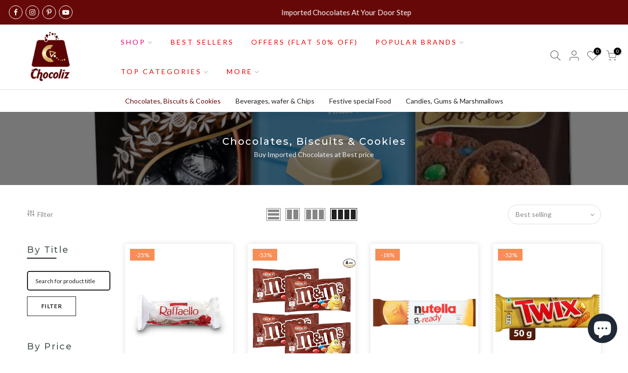

--- FILE ---
content_type: text/html; charset=utf-8
request_url: https://www.chocoliz.com/collections/chocolates
body_size: 43547
content:
<!doctype html>
<html class="no-js" lang="en">
<head> 
    <script src='//www.chocoliz.com/cdn/shop/t/5/assets/product_boom_points.js?v=107488023615960685431668587021' defer='defer' ></script> 
    <script id='bm_product_variants' type='application/json'>
        null
    </script>
    <script id='bm_product_selected_or_first_available_variant' type='application/json'>
        null
    </script>
    <script id='bm_product_metafields' type='application/json'>
        1677629106
    </script>
  <meta charset="utf-8">
  <meta name="viewport" content="width=device-width, initial-scale=1, shrink-to-fit=no, user-scalable=no">
  <meta name="theme-color" content="#660808">
  <meta name="format-detection" content="telephone=no">
  <link rel="canonical" href="https://www.chocoliz.com/collections/chocolates" /> 
  <link rel="prefetch" as="document" href="https://www.chocoliz.com">
  <link rel="dns-prefetch" href="https://cdn.shopify.com" crossorigin>
  <link rel="preconnect" href="https://cdn.shopify.com" crossorigin>
  <link rel="preconnect" href="https://monorail-edge.shopifysvc.com"><link rel="dns-prefetch" href="https://fonts.googleapis.com" crossorigin>
    <link rel="preconnect" href="https://fonts.googleapis.com" crossorigin>
    <link rel="dns-prefetch" href="https://fonts.gstatic.com" crossorigin>
    <link rel="preconnect" href="https://fonts.gstatic.com" crossorigin><link rel="preload" as="style" href="//www.chocoliz.com/cdn/shop/t/5/assets/pre_theme.min.css?v=80256525801086942991656787865">
  <link rel="preload" as="style" href="//www.chocoliz.com/cdn/shop/t/5/assets/theme.css?enable_css_minification=1&v=74620946654478526141668346693"><title>Buy Imported Chocolates Online in India at Best Prices - CHOCOLIZ.COM</title><meta name="description" content="Buy Imported Chocolates, Biscuits and cookies at the best price and get it delivered across INDIA. Buy imported dark chocolates, imported milk chocolates, imported white chocolates, foreign chocolates, Lindt, godiva, ritter sport, ferrero rocher, mars, snickers, bounty, toblerone, milka, hersheys, kinder, kit kt."><link rel="shortcut icon" type="image/png" href="//www.chocoliz.com/cdn/shop/files/fevicon_32x.png?v=1664282422"><!-- social-meta-tags.liquid --><meta name="keywords" content="Chocolates, Biscuits &amp; Cookies,CHOCOLIZ,www.chocoliz.com"/><meta name="author" content="CHOCOLIZ"><meta property="og:site_name" content="CHOCOLIZ">
<meta property="og:url" content="https://www.chocoliz.com/collections/chocolates">
<meta property="og:title" content="Chocolates, Biscuits & Cookies">
<meta property="og:type" content="product.group">
<meta property="og:description" content="Buy Imported Chocolates, Biscuits and cookies at the best price and get it delivered across INDIA. Buy imported dark chocolates, imported milk chocolates, imported white chocolates, foreign chocolates, Lindt, godiva, ritter sport, ferrero rocher, mars, snickers, bounty, toblerone, milka, hersheys, kinder, kit kt."><meta property="og:image" content="http://www.chocoliz.com/cdn/shop/collections/png_20220304_000132_0000_1200x1200.png?v=1677509012"><meta property="og:image:secure_url" content="https://www.chocoliz.com/cdn/shop/collections/png_20220304_000132_0000_1200x1200.png?v=1677509012"><meta name="twitter:card" content="summary_large_image">
<meta name="twitter:title" content="Chocolates, Biscuits & Cookies">
<meta name="twitter:description" content="Buy Imported Chocolates, Biscuits and cookies at the best price and get it delivered across INDIA. Buy imported dark chocolates, imported milk chocolates, imported white chocolates, foreign chocolates, Lindt, godiva, ritter sport, ferrero rocher, mars, snickers, bounty, toblerone, milka, hersheys, kinder, kit kt.">
<link href="//www.chocoliz.com/cdn/shop/t/5/assets/pre_theme.min.css?v=80256525801086942991656787865" rel="stylesheet" type="text/css" media="all" /><link rel="preload" as="script" href="//www.chocoliz.com/cdn/shop/t/5/assets/lazysizes.min.js?v=69261028471810094311656787852">
<link rel="preload" as="script" href="//www.chocoliz.com/cdn/shop/t/5/assets/nt_vendor.min.js?v=63039283586479772611656787859">
<script>document.documentElement.className = document.documentElement.className.replace('no-js', 'yes-js');const t_name = "collection",designMode = false, t_cartCount = 0,ThemeNameT4='gecko',ThemeNameT42='ThemeIdT4Gecko',themeIDt4 = 133755175129,ck_hostname = 'gecko5-none',ThemeIdT4 = "true",SopEmlT4="chocoliz.official@gmail.com",ThemePuT4 = '#purchase_codet4',t_shop_currency = "INR", t_moneyFormat = "Rs. {{amount}}", t_cart_url = "\/cart",t_cartadd_url = "\/cart\/add",t_cartchange_url = "\/cart\/change", pr_re_url = "\/recommendations\/products"; try {var T4AgentNT = (navigator.userAgent.indexOf('Chrome-Lighthouse') == -1)}catch(err){var T4AgentNT = true} function onloadt4relcss(_this) {_this.onload=null;if(T4AgentNT){_this.rel='stylesheet'}} (function () {window.onpageshow = function() {if (performance.navigation.type === 2) {document.dispatchEvent(new CustomEvent('cart:refresh'))} }; })();
var T4stt_str = { 
  "PleaseChoosePrOptions":"Please select some product options before adding this product to your cart.", 
  "will_not_ship":"Will not ship until \u003cspan class=\"jsnt\"\u003e{{date}}\u003c\/span\u003e",
  "will_stock_after":"Will be in stock after \u003cspan class=\"jsnt\"\u003e{{date}}\u003c\/span\u003e",
  "replace_item_atc":"Replace item",
  "replace_item_pre":"Replace item",
  "added_to_cart": "Product was successfully added to your cart.",
  "view_cart": "View cart",
  "continue_shopping": "Continue Shopping",
  "save_js":"-[sale]%","bannerCountdown":"%D days %H:%M:%S",
  "prItemCountdown":"%D Days %H:%M:%S",
  "countdown_days":"days",
  "countdown_hours":"hr",
  "countdown_mins":"min",
  "countdown_sec":"sc",
  "multiple_rates": "We found [number_of_rates] shipping rates available for [address], starting at [rate].",
  "one_rate": "We found one shipping rate available for [address].",
  "no_rates": "Sorry, we do not ship to this destination.",
  "rate_value": "[rate_title] at [rate]",
  "agree_checkout": "You must agree with the terms and conditions of sales to check out.",
  "added_text_cp":"Compare products"
};
</script>
<link rel="preload" href="//www.chocoliz.com/cdn/shop/t/5/assets/style.min.css?v=131238158327136454181656787877" as="style" onload="onloadt4relcss(this)"><link href="//www.chocoliz.com/cdn/shop/t/5/assets/theme.css?enable_css_minification=1&amp;v=74620946654478526141668346693" rel="stylesheet" type="text/css" media="all" /><link rel="preload" href="https://fonts.googleapis.com/css?family=Lato:300,300i,400,400i,500,500i,600,600i,700,700i,800,800i|Montserrat:300,300i,400,400i,500,500i,600,600i,700,700i,800,800i|Libre+Baskerville:300,300i,400,400i,500,500i&display=swap" as="style" onload="onloadt4relcss(this)"><link id="sett_clt4" rel="preload" href="//www.chocoliz.com/cdn/shop/t/5/assets/sett_cl.css?enable_css_minification=1&v=5740298550388578391656787873" as="style" onload="onloadt4relcss(this)"><link rel="preload" href="//www.chocoliz.com/cdn/shop/t/5/assets/line-awesome.min.css?v=36930450349382045261656787854" as="style" onload="onloadt4relcss(this)">
<script id="js_lzt4" src="//www.chocoliz.com/cdn/shop/t/5/assets/lazysizes.min.js?v=69261028471810094311656787852" defer="defer"></script>
<script src="//www.chocoliz.com/cdn/shop/t/5/assets/nt_vendor.min.js?v=63039283586479772611656787859" defer="defer" id="js_ntt4"
  data-theme='//www.chocoliz.com/cdn/shop/t/5/assets/nt_theme.min.js?v=130170106942778988201656787859'
  data-stt='//www.chocoliz.com/cdn/shop/t/5/assets/nt_settings.js?enable_js_minification=1&v=43838700063301873161668346693'
  data-cat='//www.chocoliz.com/cdn/shop/t/5/assets/cat.min.js?v=140310734739805055321656787829' 
  data-sw='//www.chocoliz.com/cdn/shop/t/5/assets/swatch.min.js?v=94011124126883124911656787878'
  data-prjs='//www.chocoliz.com/cdn/shop/t/5/assets/produc.min.js?v=66856717831304081821656787866' 
  data-mail='//www.chocoliz.com/cdn/shop/t/5/assets/platform_mail.min.js?v=129658531127528416401656787863'
  data-my='//www.chocoliz.com/cdn/shop/t/5/assets/my.js?v=111603181540343972631656787855' data-cusp='//www.chocoliz.com/cdn/shop/t/5/assets/my.js?v=111603181540343972631656787855' data-cur='//www.chocoliz.com/cdn/shop/t/5/assets/my.js?v=111603181540343972631656787855' data-mdl='//www.chocoliz.com/cdn/shop/t/5/assets/module.min.js?v=72712877271928395091656787855'
  data-map='//www.chocoliz.com/cdn/shop/t/5/assets/maplace.min.js?v=386'
  data-time='//www.chocoliz.com/cdn/shop/t/5/assets/spacetime.min.js?v=386'
  data-ins='//www.chocoliz.com/cdn/shop/t/5/assets/nt_instagram.min.js?v=67982783334426809631656787857'
  data-user='//www.chocoliz.com/cdn/shop/t/5/assets/interactable.min.js?v=178425067897821673531656787843'
  data-add='//www.chocoliz.com/cdn/shop/t/5/assets/my.js?v=111603181540343972631656787855'
  data-klaviyo='//www.klaviyo.com/media/js/public/klaviyo_subscribe.js'
  data-font='iconKalles , fakalles , Pe-icon-7-stroke , Font Awesome 5 Free:n9'
  data-fm='Lato'
  data-spcmn='//www.chocoliz.com/cdn/shopifycloud/storefront/assets/themes_support/shopify_common-5f594365.js'
  data-cust='//www.chocoliz.com/cdn/shop/t/5/assets/customerclnt.min.js?v=156813264816487175981656787833'
  data-cusjs='none'
  data-desadm='//www.chocoliz.com/cdn/shop/t/5/assets/des_adm.min.js?v=67809252796298253121656787834'
  data-otherryv='//www.chocoliz.com/cdn/shop/t/5/assets/reviewOther.js?enable_js_minification=1&v=157077235154481297451656787873'></script><script>window.performance && window.performance.mark && window.performance.mark('shopify.content_for_header.start');</script><meta name="google-site-verification" content="VJ4n9dUFy4ylr2BDDW6H-SkBzGQe5XBfNsVaIenU7Uw">
<meta name="google-site-verification" content="pHJMEy6eqQ9b3XoTBfdz4gGbjecWSg9nmjBYSBPnhww">
<meta id="shopify-digital-wallet" name="shopify-digital-wallet" content="/62594154713/digital_wallets/dialog">
<link rel="alternate" type="application/atom+xml" title="Feed" href="/collections/chocolates.atom" />
<link rel="alternate" type="application/json+oembed" href="https://www.chocoliz.com/collections/chocolates.oembed">
<script async="async" src="/checkouts/internal/preloads.js?locale=en-IN"></script>
<script id="shopify-features" type="application/json">{"accessToken":"2fdb54cd6f30d224790a265084d22320","betas":["rich-media-storefront-analytics"],"domain":"www.chocoliz.com","predictiveSearch":true,"shopId":62594154713,"locale":"en"}</script>
<script>var Shopify = Shopify || {};
Shopify.shop = "vhiok.myshopify.com";
Shopify.locale = "en";
Shopify.currency = {"active":"INR","rate":"1.0"};
Shopify.country = "IN";
Shopify.theme = {"name":"Gecko-5.8","id":133755175129,"schema_name":"Gecko","schema_version":"5.8","theme_store_id":null,"role":"main"};
Shopify.theme.handle = "null";
Shopify.theme.style = {"id":null,"handle":null};
Shopify.cdnHost = "www.chocoliz.com/cdn";
Shopify.routes = Shopify.routes || {};
Shopify.routes.root = "/";</script>
<script type="module">!function(o){(o.Shopify=o.Shopify||{}).modules=!0}(window);</script>
<script>!function(o){function n(){var o=[];function n(){o.push(Array.prototype.slice.apply(arguments))}return n.q=o,n}var t=o.Shopify=o.Shopify||{};t.loadFeatures=n(),t.autoloadFeatures=n()}(window);</script>
<script id="shop-js-analytics" type="application/json">{"pageType":"collection"}</script>
<script defer="defer" async type="module" src="//www.chocoliz.com/cdn/shopifycloud/shop-js/modules/v2/client.init-shop-cart-sync_C5BV16lS.en.esm.js"></script>
<script defer="defer" async type="module" src="//www.chocoliz.com/cdn/shopifycloud/shop-js/modules/v2/chunk.common_CygWptCX.esm.js"></script>
<script type="module">
  await import("//www.chocoliz.com/cdn/shopifycloud/shop-js/modules/v2/client.init-shop-cart-sync_C5BV16lS.en.esm.js");
await import("//www.chocoliz.com/cdn/shopifycloud/shop-js/modules/v2/chunk.common_CygWptCX.esm.js");

  window.Shopify.SignInWithShop?.initShopCartSync?.({"fedCMEnabled":true,"windoidEnabled":true});

</script>
<script id="__st">var __st={"a":62594154713,"offset":-18000,"reqid":"05363994-074e-48c5-8b7f-1e34a51477b7-1768736542","pageurl":"www.chocoliz.com\/collections\/chocolates","u":"32d77eb657a3","p":"collection","rtyp":"collection","rid":396745703641};</script>
<script>window.ShopifyPaypalV4VisibilityTracking = true;</script>
<script id="captcha-bootstrap">!function(){'use strict';const t='contact',e='account',n='new_comment',o=[[t,t],['blogs',n],['comments',n],[t,'customer']],c=[[e,'customer_login'],[e,'guest_login'],[e,'recover_customer_password'],[e,'create_customer']],r=t=>t.map((([t,e])=>`form[action*='/${t}']:not([data-nocaptcha='true']) input[name='form_type'][value='${e}']`)).join(','),a=t=>()=>t?[...document.querySelectorAll(t)].map((t=>t.form)):[];function s(){const t=[...o],e=r(t);return a(e)}const i='password',u='form_key',d=['recaptcha-v3-token','g-recaptcha-response','h-captcha-response',i],f=()=>{try{return window.sessionStorage}catch{return}},m='__shopify_v',_=t=>t.elements[u];function p(t,e,n=!1){try{const o=window.sessionStorage,c=JSON.parse(o.getItem(e)),{data:r}=function(t){const{data:e,action:n}=t;return t[m]||n?{data:e,action:n}:{data:t,action:n}}(c);for(const[e,n]of Object.entries(r))t.elements[e]&&(t.elements[e].value=n);n&&o.removeItem(e)}catch(o){console.error('form repopulation failed',{error:o})}}const l='form_type',E='cptcha';function T(t){t.dataset[E]=!0}const w=window,h=w.document,L='Shopify',v='ce_forms',y='captcha';let A=!1;((t,e)=>{const n=(g='f06e6c50-85a8-45c8-87d0-21a2b65856fe',I='https://cdn.shopify.com/shopifycloud/storefront-forms-hcaptcha/ce_storefront_forms_captcha_hcaptcha.v1.5.2.iife.js',D={infoText:'Protected by hCaptcha',privacyText:'Privacy',termsText:'Terms'},(t,e,n)=>{const o=w[L][v],c=o.bindForm;if(c)return c(t,g,e,D).then(n);var r;o.q.push([[t,g,e,D],n]),r=I,A||(h.body.append(Object.assign(h.createElement('script'),{id:'captcha-provider',async:!0,src:r})),A=!0)});var g,I,D;w[L]=w[L]||{},w[L][v]=w[L][v]||{},w[L][v].q=[],w[L][y]=w[L][y]||{},w[L][y].protect=function(t,e){n(t,void 0,e),T(t)},Object.freeze(w[L][y]),function(t,e,n,w,h,L){const[v,y,A,g]=function(t,e,n){const i=e?o:[],u=t?c:[],d=[...i,...u],f=r(d),m=r(i),_=r(d.filter((([t,e])=>n.includes(e))));return[a(f),a(m),a(_),s()]}(w,h,L),I=t=>{const e=t.target;return e instanceof HTMLFormElement?e:e&&e.form},D=t=>v().includes(t);t.addEventListener('submit',(t=>{const e=I(t);if(!e)return;const n=D(e)&&!e.dataset.hcaptchaBound&&!e.dataset.recaptchaBound,o=_(e),c=g().includes(e)&&(!o||!o.value);(n||c)&&t.preventDefault(),c&&!n&&(function(t){try{if(!f())return;!function(t){const e=f();if(!e)return;const n=_(t);if(!n)return;const o=n.value;o&&e.removeItem(o)}(t);const e=Array.from(Array(32),(()=>Math.random().toString(36)[2])).join('');!function(t,e){_(t)||t.append(Object.assign(document.createElement('input'),{type:'hidden',name:u})),t.elements[u].value=e}(t,e),function(t,e){const n=f();if(!n)return;const o=[...t.querySelectorAll(`input[type='${i}']`)].map((({name:t})=>t)),c=[...d,...o],r={};for(const[a,s]of new FormData(t).entries())c.includes(a)||(r[a]=s);n.setItem(e,JSON.stringify({[m]:1,action:t.action,data:r}))}(t,e)}catch(e){console.error('failed to persist form',e)}}(e),e.submit())}));const S=(t,e)=>{t&&!t.dataset[E]&&(n(t,e.some((e=>e===t))),T(t))};for(const o of['focusin','change'])t.addEventListener(o,(t=>{const e=I(t);D(e)&&S(e,y())}));const B=e.get('form_key'),M=e.get(l),P=B&&M;t.addEventListener('DOMContentLoaded',(()=>{const t=y();if(P)for(const e of t)e.elements[l].value===M&&p(e,B);[...new Set([...A(),...v().filter((t=>'true'===t.dataset.shopifyCaptcha))])].forEach((e=>S(e,t)))}))}(h,new URLSearchParams(w.location.search),n,t,e,['guest_login'])})(!0,!0)}();</script>
<script integrity="sha256-4kQ18oKyAcykRKYeNunJcIwy7WH5gtpwJnB7kiuLZ1E=" data-source-attribution="shopify.loadfeatures" defer="defer" src="//www.chocoliz.com/cdn/shopifycloud/storefront/assets/storefront/load_feature-a0a9edcb.js" crossorigin="anonymous"></script>
<script data-source-attribution="shopify.dynamic_checkout.dynamic.init">var Shopify=Shopify||{};Shopify.PaymentButton=Shopify.PaymentButton||{isStorefrontPortableWallets:!0,init:function(){window.Shopify.PaymentButton.init=function(){};var t=document.createElement("script");t.src="https://www.chocoliz.com/cdn/shopifycloud/portable-wallets/latest/portable-wallets.en.js",t.type="module",document.head.appendChild(t)}};
</script>
<script data-source-attribution="shopify.dynamic_checkout.buyer_consent">
  function portableWalletsHideBuyerConsent(e){var t=document.getElementById("shopify-buyer-consent"),n=document.getElementById("shopify-subscription-policy-button");t&&n&&(t.classList.add("hidden"),t.setAttribute("aria-hidden","true"),n.removeEventListener("click",e))}function portableWalletsShowBuyerConsent(e){var t=document.getElementById("shopify-buyer-consent"),n=document.getElementById("shopify-subscription-policy-button");t&&n&&(t.classList.remove("hidden"),t.removeAttribute("aria-hidden"),n.addEventListener("click",e))}window.Shopify?.PaymentButton&&(window.Shopify.PaymentButton.hideBuyerConsent=portableWalletsHideBuyerConsent,window.Shopify.PaymentButton.showBuyerConsent=portableWalletsShowBuyerConsent);
</script>
<script data-source-attribution="shopify.dynamic_checkout.cart.bootstrap">document.addEventListener("DOMContentLoaded",(function(){function t(){return document.querySelector("shopify-accelerated-checkout-cart, shopify-accelerated-checkout")}if(t())Shopify.PaymentButton.init();else{new MutationObserver((function(e,n){t()&&(Shopify.PaymentButton.init(),n.disconnect())})).observe(document.body,{childList:!0,subtree:!0})}}));
</script>

<script>window.performance && window.performance.mark && window.performance.mark('shopify.content_for_header.end');</script>
  
<!-- Start of Judge.me Core -->
<link rel="dns-prefetch" href="https://cdn.judge.me/">
<script data-cfasync='false' class='jdgm-settings-script'>window.jdgmSettings={"pagination":5,"disable_web_reviews":false,"badge_no_review_text":"No reviews","badge_n_reviews_text":"{{ n }} review/reviews","hide_badge_preview_if_no_reviews":false,"badge_hide_text":false,"enforce_center_preview_badge":false,"widget_title":"Customer Reviews","widget_open_form_text":"Write a review","widget_close_form_text":"Cancel review","widget_refresh_page_text":"Refresh page","widget_summary_text":"Based on {{ number_of_reviews }} review/reviews","widget_no_review_text":"Be the first to write a review","widget_name_field_text":"Display name","widget_verified_name_field_text":"Verified Name (public)","widget_name_placeholder_text":"Display name","widget_required_field_error_text":"This field is required.","widget_email_field_text":"Email address","widget_verified_email_field_text":"Verified Email (private, can not be edited)","widget_email_placeholder_text":"Your email address","widget_email_field_error_text":"Please enter a valid email address.","widget_rating_field_text":"Rating","widget_review_title_field_text":"Review Title","widget_review_title_placeholder_text":"Give your review a title","widget_review_body_field_text":"Review content","widget_review_body_placeholder_text":"Start writing here...","widget_pictures_field_text":"Picture/Video (optional)","widget_submit_review_text":"Submit Review","widget_submit_verified_review_text":"Submit Verified Review","widget_submit_success_msg_with_auto_publish":"Thank you! Please refresh the page in a few moments to see your review. You can remove or edit your review by logging into \u003ca href='https://judge.me/login' target='_blank' rel='nofollow noopener'\u003eJudge.me\u003c/a\u003e","widget_submit_success_msg_no_auto_publish":"Thank you! Your review will be published as soon as it is approved by the shop admin. You can remove or edit your review by logging into \u003ca href='https://judge.me/login' target='_blank' rel='nofollow noopener'\u003eJudge.me\u003c/a\u003e","widget_show_default_reviews_out_of_total_text":"Showing {{ n_reviews_shown }} out of {{ n_reviews }} reviews.","widget_show_all_link_text":"Show all","widget_show_less_link_text":"Show less","widget_author_said_text":"{{ reviewer_name }} said:","widget_days_text":"{{ n }} days ago","widget_weeks_text":"{{ n }} week/weeks ago","widget_months_text":"{{ n }} month/months ago","widget_years_text":"{{ n }} year/years ago","widget_yesterday_text":"Yesterday","widget_today_text":"Today","widget_replied_text":"\u003e\u003e {{ shop_name }} replied:","widget_read_more_text":"Read more","widget_reviewer_name_as_initial":"","widget_rating_filter_color":"#fbcd0a","widget_rating_filter_see_all_text":"See all reviews","widget_sorting_most_recent_text":"Most Recent","widget_sorting_highest_rating_text":"Highest Rating","widget_sorting_lowest_rating_text":"Lowest Rating","widget_sorting_with_pictures_text":"Only Pictures","widget_sorting_most_helpful_text":"Most Helpful","widget_open_question_form_text":"Ask a question","widget_reviews_subtab_text":"Reviews","widget_questions_subtab_text":"Questions","widget_question_label_text":"Question","widget_answer_label_text":"Answer","widget_question_placeholder_text":"Write your question here","widget_submit_question_text":"Submit Question","widget_question_submit_success_text":"Thank you for your question! We will notify you once it gets answered.","verified_badge_text":"Verified","verified_badge_bg_color":"","verified_badge_text_color":"","verified_badge_placement":"left-of-reviewer-name","widget_review_max_height":"","widget_hide_border":false,"widget_social_share":false,"widget_thumb":false,"widget_review_location_show":false,"widget_location_format":"","all_reviews_include_out_of_store_products":true,"all_reviews_out_of_store_text":"(out of store)","all_reviews_pagination":100,"all_reviews_product_name_prefix_text":"about","enable_review_pictures":true,"enable_question_anwser":false,"widget_theme":"default","review_date_format":"mm/dd/yyyy","default_sort_method":"most-recent","widget_product_reviews_subtab_text":"Product Reviews","widget_shop_reviews_subtab_text":"Shop Reviews","widget_other_products_reviews_text":"Reviews for other products","widget_store_reviews_subtab_text":"Store reviews","widget_no_store_reviews_text":"This store hasn't received any reviews yet","widget_web_restriction_product_reviews_text":"This product hasn't received any reviews yet","widget_no_items_text":"No items found","widget_show_more_text":"Show more","widget_write_a_store_review_text":"Write a Store Review","widget_other_languages_heading":"Reviews in Other Languages","widget_translate_review_text":"Translate review to {{ language }}","widget_translating_review_text":"Translating...","widget_show_original_translation_text":"Show original ({{ language }})","widget_translate_review_failed_text":"Review couldn't be translated.","widget_translate_review_retry_text":"Retry","widget_translate_review_try_again_later_text":"Try again later","show_product_url_for_grouped_product":false,"widget_sorting_pictures_first_text":"Pictures First","show_pictures_on_all_rev_page_mobile":false,"show_pictures_on_all_rev_page_desktop":false,"floating_tab_hide_mobile_install_preference":false,"floating_tab_button_name":"★ Reviews","floating_tab_title":"Let customers speak for us","floating_tab_button_color":"","floating_tab_button_background_color":"","floating_tab_url":"","floating_tab_url_enabled":false,"floating_tab_tab_style":"text","all_reviews_text_badge_text":"Customers rate us {{ shop.metafields.judgeme.all_reviews_rating | round: 1 }}/5 based on {{ shop.metafields.judgeme.all_reviews_count }} reviews.","all_reviews_text_badge_text_branded_style":"{{ shop.metafields.judgeme.all_reviews_rating | round: 1 }} out of 5 stars based on {{ shop.metafields.judgeme.all_reviews_count }} reviews","is_all_reviews_text_badge_a_link":false,"show_stars_for_all_reviews_text_badge":false,"all_reviews_text_badge_url":"","all_reviews_text_style":"text","all_reviews_text_color_style":"judgeme_brand_color","all_reviews_text_color":"#108474","all_reviews_text_show_jm_brand":true,"featured_carousel_show_header":true,"featured_carousel_title":"Let customers speak for us","testimonials_carousel_title":"Customers are saying","videos_carousel_title":"Real customer stories","cards_carousel_title":"Customers are saying","featured_carousel_count_text":"from {{ n }} reviews","featured_carousel_add_link_to_all_reviews_page":false,"featured_carousel_url":"","featured_carousel_show_images":true,"featured_carousel_autoslide_interval":5,"featured_carousel_arrows_on_the_sides":false,"featured_carousel_height":250,"featured_carousel_width":80,"featured_carousel_image_size":0,"featured_carousel_image_height":250,"featured_carousel_arrow_color":"#eeeeee","verified_count_badge_style":"vintage","verified_count_badge_orientation":"horizontal","verified_count_badge_color_style":"judgeme_brand_color","verified_count_badge_color":"#108474","is_verified_count_badge_a_link":false,"verified_count_badge_url":"","verified_count_badge_show_jm_brand":true,"widget_rating_preset_default":5,"widget_first_sub_tab":"product-reviews","widget_show_histogram":true,"widget_histogram_use_custom_color":false,"widget_pagination_use_custom_color":false,"widget_star_use_custom_color":false,"widget_verified_badge_use_custom_color":false,"widget_write_review_use_custom_color":false,"picture_reminder_submit_button":"Upload Pictures","enable_review_videos":false,"mute_video_by_default":false,"widget_sorting_videos_first_text":"Videos First","widget_review_pending_text":"Pending","featured_carousel_items_for_large_screen":3,"social_share_options_order":"Facebook,Twitter","remove_microdata_snippet":false,"disable_json_ld":false,"enable_json_ld_products":false,"preview_badge_show_question_text":false,"preview_badge_no_question_text":"No questions","preview_badge_n_question_text":"{{ number_of_questions }} question/questions","qa_badge_show_icon":false,"qa_badge_position":"same-row","remove_judgeme_branding":false,"widget_add_search_bar":false,"widget_search_bar_placeholder":"Search","widget_sorting_verified_only_text":"Verified only","featured_carousel_theme":"default","featured_carousel_show_rating":true,"featured_carousel_show_title":true,"featured_carousel_show_body":true,"featured_carousel_show_date":false,"featured_carousel_show_reviewer":true,"featured_carousel_show_product":false,"featured_carousel_header_background_color":"#108474","featured_carousel_header_text_color":"#ffffff","featured_carousel_name_product_separator":"reviewed","featured_carousel_full_star_background":"#108474","featured_carousel_empty_star_background":"#dadada","featured_carousel_vertical_theme_background":"#f9fafb","featured_carousel_verified_badge_enable":false,"featured_carousel_verified_badge_color":"#108474","featured_carousel_border_style":"round","featured_carousel_review_line_length_limit":3,"featured_carousel_more_reviews_button_text":"Read more reviews","featured_carousel_view_product_button_text":"View product","all_reviews_page_load_reviews_on":"scroll","all_reviews_page_load_more_text":"Load More Reviews","disable_fb_tab_reviews":false,"enable_ajax_cdn_cache":false,"widget_public_name_text":"displayed publicly like","default_reviewer_name":"John Smith","default_reviewer_name_has_non_latin":true,"widget_reviewer_anonymous":"Anonymous","medals_widget_title":"Judge.me Review Medals","medals_widget_background_color":"#f9fafb","medals_widget_position":"footer_all_pages","medals_widget_border_color":"#f9fafb","medals_widget_verified_text_position":"left","medals_widget_use_monochromatic_version":false,"medals_widget_elements_color":"#108474","show_reviewer_avatar":true,"widget_invalid_yt_video_url_error_text":"Not a YouTube video URL","widget_max_length_field_error_text":"Please enter no more than {0} characters.","widget_show_country_flag":false,"widget_show_collected_via_shop_app":true,"widget_verified_by_shop_badge_style":"light","widget_verified_by_shop_text":"Verified by Shop","widget_show_photo_gallery":false,"widget_load_with_code_splitting":true,"widget_ugc_install_preference":false,"widget_ugc_title":"Made by us, Shared by you","widget_ugc_subtitle":"Tag us to see your picture featured in our page","widget_ugc_arrows_color":"#ffffff","widget_ugc_primary_button_text":"Buy Now","widget_ugc_primary_button_background_color":"#108474","widget_ugc_primary_button_text_color":"#ffffff","widget_ugc_primary_button_border_width":"0","widget_ugc_primary_button_border_style":"none","widget_ugc_primary_button_border_color":"#108474","widget_ugc_primary_button_border_radius":"25","widget_ugc_secondary_button_text":"Load More","widget_ugc_secondary_button_background_color":"#ffffff","widget_ugc_secondary_button_text_color":"#108474","widget_ugc_secondary_button_border_width":"2","widget_ugc_secondary_button_border_style":"solid","widget_ugc_secondary_button_border_color":"#108474","widget_ugc_secondary_button_border_radius":"25","widget_ugc_reviews_button_text":"View Reviews","widget_ugc_reviews_button_background_color":"#ffffff","widget_ugc_reviews_button_text_color":"#108474","widget_ugc_reviews_button_border_width":"2","widget_ugc_reviews_button_border_style":"solid","widget_ugc_reviews_button_border_color":"#108474","widget_ugc_reviews_button_border_radius":"25","widget_ugc_reviews_button_link_to":"judgeme-reviews-page","widget_ugc_show_post_date":true,"widget_ugc_max_width":"800","widget_rating_metafield_value_type":true,"widget_primary_color":"#108474","widget_enable_secondary_color":false,"widget_secondary_color":"#edf5f5","widget_summary_average_rating_text":"{{ average_rating }} out of 5","widget_media_grid_title":"Customer photos \u0026 videos","widget_media_grid_see_more_text":"See more","widget_round_style":false,"widget_show_product_medals":true,"widget_verified_by_judgeme_text":"Verified by Judge.me","widget_show_store_medals":true,"widget_verified_by_judgeme_text_in_store_medals":"Verified by Judge.me","widget_media_field_exceed_quantity_message":"Sorry, we can only accept {{ max_media }} for one review.","widget_media_field_exceed_limit_message":"{{ file_name }} is too large, please select a {{ media_type }} less than {{ size_limit }}MB.","widget_review_submitted_text":"Review Submitted!","widget_question_submitted_text":"Question Submitted!","widget_close_form_text_question":"Cancel","widget_write_your_answer_here_text":"Write your answer here","widget_enabled_branded_link":true,"widget_show_collected_by_judgeme":false,"widget_reviewer_name_color":"","widget_write_review_text_color":"","widget_write_review_bg_color":"","widget_collected_by_judgeme_text":"collected by Judge.me","widget_pagination_type":"standard","widget_load_more_text":"Load More","widget_load_more_color":"#108474","widget_full_review_text":"Full Review","widget_read_more_reviews_text":"Read More Reviews","widget_read_questions_text":"Read Questions","widget_questions_and_answers_text":"Questions \u0026 Answers","widget_verified_by_text":"Verified by","widget_verified_text":"Verified","widget_number_of_reviews_text":"{{ number_of_reviews }} reviews","widget_back_button_text":"Back","widget_next_button_text":"Next","widget_custom_forms_filter_button":"Filters","custom_forms_style":"vertical","widget_show_review_information":false,"how_reviews_are_collected":"How reviews are collected?","widget_show_review_keywords":false,"widget_gdpr_statement":"How we use your data: We'll only contact you about the review you left, and only if necessary. By submitting your review, you agree to Judge.me's \u003ca href='https://judge.me/terms' target='_blank' rel='nofollow noopener'\u003eterms\u003c/a\u003e, \u003ca href='https://judge.me/privacy' target='_blank' rel='nofollow noopener'\u003eprivacy\u003c/a\u003e and \u003ca href='https://judge.me/content-policy' target='_blank' rel='nofollow noopener'\u003econtent\u003c/a\u003e policies.","widget_multilingual_sorting_enabled":false,"widget_translate_review_content_enabled":false,"widget_translate_review_content_method":"manual","popup_widget_review_selection":"automatically_with_pictures","popup_widget_round_border_style":true,"popup_widget_show_title":true,"popup_widget_show_body":true,"popup_widget_show_reviewer":false,"popup_widget_show_product":true,"popup_widget_show_pictures":true,"popup_widget_use_review_picture":true,"popup_widget_show_on_home_page":true,"popup_widget_show_on_product_page":true,"popup_widget_show_on_collection_page":true,"popup_widget_show_on_cart_page":true,"popup_widget_position":"bottom_left","popup_widget_first_review_delay":5,"popup_widget_duration":5,"popup_widget_interval":5,"popup_widget_review_count":5,"popup_widget_hide_on_mobile":true,"review_snippet_widget_round_border_style":true,"review_snippet_widget_card_color":"#FFFFFF","review_snippet_widget_slider_arrows_background_color":"#FFFFFF","review_snippet_widget_slider_arrows_color":"#000000","review_snippet_widget_star_color":"#108474","show_product_variant":false,"all_reviews_product_variant_label_text":"Variant: ","widget_show_verified_branding":false,"widget_ai_summary_title":"Customers say","widget_ai_summary_disclaimer":"AI-powered review summary based on recent customer reviews","widget_show_ai_summary":false,"widget_show_ai_summary_bg":false,"widget_show_review_title_input":true,"redirect_reviewers_invited_via_email":"review_widget","request_store_review_after_product_review":false,"request_review_other_products_in_order":false,"review_form_color_scheme":"default","review_form_corner_style":"square","review_form_star_color":{},"review_form_text_color":"#333333","review_form_background_color":"#ffffff","review_form_field_background_color":"#fafafa","review_form_button_color":{},"review_form_button_text_color":"#ffffff","review_form_modal_overlay_color":"#000000","review_content_screen_title_text":"How would you rate this product?","review_content_introduction_text":"We would love it if you would share a bit about your experience.","store_review_form_title_text":"How would you rate this store?","store_review_form_introduction_text":"We would love it if you would share a bit about your experience.","show_review_guidance_text":true,"one_star_review_guidance_text":"Poor","five_star_review_guidance_text":"Great","customer_information_screen_title_text":"About you","customer_information_introduction_text":"Please tell us more about you.","custom_questions_screen_title_text":"Your experience in more detail","custom_questions_introduction_text":"Here are a few questions to help us understand more about your experience.","review_submitted_screen_title_text":"Thanks for your review!","review_submitted_screen_thank_you_text":"We are processing it and it will appear on the store soon.","review_submitted_screen_email_verification_text":"Please confirm your email by clicking the link we just sent you. This helps us keep reviews authentic.","review_submitted_request_store_review_text":"Would you like to share your experience of shopping with us?","review_submitted_review_other_products_text":"Would you like to review these products?","store_review_screen_title_text":"Would you like to share your experience of shopping with us?","store_review_introduction_text":"We value your feedback and use it to improve. Please share any thoughts or suggestions you have.","reviewer_media_screen_title_picture_text":"Share a picture","reviewer_media_introduction_picture_text":"Upload a photo to support your review.","reviewer_media_screen_title_video_text":"Share a video","reviewer_media_introduction_video_text":"Upload a video to support your review.","reviewer_media_screen_title_picture_or_video_text":"Share a picture or video","reviewer_media_introduction_picture_or_video_text":"Upload a photo or video to support your review.","reviewer_media_youtube_url_text":"Paste your Youtube URL here","advanced_settings_next_step_button_text":"Next","advanced_settings_close_review_button_text":"Close","modal_write_review_flow":false,"write_review_flow_required_text":"Required","write_review_flow_privacy_message_text":"We respect your privacy.","write_review_flow_anonymous_text":"Post review as anonymous","write_review_flow_visibility_text":"This won't be visible to other customers.","write_review_flow_multiple_selection_help_text":"Select as many as you like","write_review_flow_single_selection_help_text":"Select one option","write_review_flow_required_field_error_text":"This field is required","write_review_flow_invalid_email_error_text":"Please enter a valid email address","write_review_flow_max_length_error_text":"Max. {{ max_length }} characters.","write_review_flow_media_upload_text":"\u003cb\u003eClick to upload\u003c/b\u003e or drag and drop","write_review_flow_gdpr_statement":"We'll only contact you about your review if necessary. By submitting your review, you agree to our \u003ca href='https://judge.me/terms' target='_blank' rel='nofollow noopener'\u003eterms and conditions\u003c/a\u003e and \u003ca href='https://judge.me/privacy' target='_blank' rel='nofollow noopener'\u003eprivacy policy\u003c/a\u003e.","rating_only_reviews_enabled":false,"show_negative_reviews_help_screen":false,"new_review_flow_help_screen_rating_threshold":3,"negative_review_resolution_screen_title_text":"Tell us more","negative_review_resolution_text":"Your experience matters to us. If there were issues with your purchase, we're here to help. Feel free to reach out to us, we'd love the opportunity to make things right.","negative_review_resolution_button_text":"Contact us","negative_review_resolution_proceed_with_review_text":"Leave a review","negative_review_resolution_subject":"Issue with purchase from {{ shop_name }}.{{ order_name }}","preview_badge_collection_page_install_status":false,"widget_review_custom_css":"","preview_badge_custom_css":"","preview_badge_stars_count":"5-stars","featured_carousel_custom_css":"","floating_tab_custom_css":"","all_reviews_widget_custom_css":"","medals_widget_custom_css":"","verified_badge_custom_css":"","all_reviews_text_custom_css":"","transparency_badges_collected_via_store_invite":false,"transparency_badges_from_another_provider":false,"transparency_badges_collected_from_store_visitor":false,"transparency_badges_collected_by_verified_review_provider":false,"transparency_badges_earned_reward":false,"transparency_badges_collected_via_store_invite_text":"Review collected via store invitation","transparency_badges_from_another_provider_text":"Review collected from another provider","transparency_badges_collected_from_store_visitor_text":"Review collected from a store visitor","transparency_badges_written_in_google_text":"Review written in Google","transparency_badges_written_in_etsy_text":"Review written in Etsy","transparency_badges_written_in_shop_app_text":"Review written in Shop App","transparency_badges_earned_reward_text":"Review earned a reward for future purchase","product_review_widget_per_page":10,"widget_store_review_label_text":"Review about the store","checkout_comment_extension_title_on_product_page":"Customer Comments","checkout_comment_extension_num_latest_comment_show":5,"checkout_comment_extension_format":"name_and_timestamp","checkout_comment_customer_name":"last_initial","checkout_comment_comment_notification":true,"preview_badge_collection_page_install_preference":true,"preview_badge_home_page_install_preference":true,"preview_badge_product_page_install_preference":true,"review_widget_install_preference":"","review_carousel_install_preference":false,"floating_reviews_tab_install_preference":"none","verified_reviews_count_badge_install_preference":false,"all_reviews_text_install_preference":false,"review_widget_best_location":true,"judgeme_medals_install_preference":false,"review_widget_revamp_enabled":false,"review_widget_qna_enabled":false,"review_widget_header_theme":"minimal","review_widget_widget_title_enabled":true,"review_widget_header_text_size":"medium","review_widget_header_text_weight":"regular","review_widget_average_rating_style":"compact","review_widget_bar_chart_enabled":true,"review_widget_bar_chart_type":"numbers","review_widget_bar_chart_style":"standard","review_widget_expanded_media_gallery_enabled":false,"review_widget_reviews_section_theme":"standard","review_widget_image_style":"thumbnails","review_widget_review_image_ratio":"square","review_widget_stars_size":"medium","review_widget_verified_badge":"standard_text","review_widget_review_title_text_size":"medium","review_widget_review_text_size":"medium","review_widget_review_text_length":"medium","review_widget_number_of_columns_desktop":3,"review_widget_carousel_transition_speed":5,"review_widget_custom_questions_answers_display":"always","review_widget_button_text_color":"#FFFFFF","review_widget_text_color":"#000000","review_widget_lighter_text_color":"#7B7B7B","review_widget_corner_styling":"soft","review_widget_review_word_singular":"review","review_widget_review_word_plural":"reviews","review_widget_voting_label":"Helpful?","review_widget_shop_reply_label":"Reply from {{ shop_name }}:","review_widget_filters_title":"Filters","qna_widget_question_word_singular":"Question","qna_widget_question_word_plural":"Questions","qna_widget_answer_reply_label":"Answer from {{ answerer_name }}:","qna_content_screen_title_text":"Ask a question about this product","qna_widget_question_required_field_error_text":"Please enter your question.","qna_widget_flow_gdpr_statement":"We'll only contact you about your question if necessary. By submitting your question, you agree to our \u003ca href='https://judge.me/terms' target='_blank' rel='nofollow noopener'\u003eterms and conditions\u003c/a\u003e and \u003ca href='https://judge.me/privacy' target='_blank' rel='nofollow noopener'\u003eprivacy policy\u003c/a\u003e.","qna_widget_question_submitted_text":"Thanks for your question!","qna_widget_close_form_text_question":"Close","qna_widget_question_submit_success_text":"We’ll notify you by email when your question is answered.","all_reviews_widget_v2025_enabled":false,"all_reviews_widget_v2025_header_theme":"default","all_reviews_widget_v2025_widget_title_enabled":true,"all_reviews_widget_v2025_header_text_size":"medium","all_reviews_widget_v2025_header_text_weight":"regular","all_reviews_widget_v2025_average_rating_style":"compact","all_reviews_widget_v2025_bar_chart_enabled":true,"all_reviews_widget_v2025_bar_chart_type":"numbers","all_reviews_widget_v2025_bar_chart_style":"standard","all_reviews_widget_v2025_expanded_media_gallery_enabled":false,"all_reviews_widget_v2025_show_store_medals":true,"all_reviews_widget_v2025_show_photo_gallery":true,"all_reviews_widget_v2025_show_review_keywords":false,"all_reviews_widget_v2025_show_ai_summary":false,"all_reviews_widget_v2025_show_ai_summary_bg":false,"all_reviews_widget_v2025_add_search_bar":false,"all_reviews_widget_v2025_default_sort_method":"most-recent","all_reviews_widget_v2025_reviews_per_page":10,"all_reviews_widget_v2025_reviews_section_theme":"default","all_reviews_widget_v2025_image_style":"thumbnails","all_reviews_widget_v2025_review_image_ratio":"square","all_reviews_widget_v2025_stars_size":"medium","all_reviews_widget_v2025_verified_badge":"bold_badge","all_reviews_widget_v2025_review_title_text_size":"medium","all_reviews_widget_v2025_review_text_size":"medium","all_reviews_widget_v2025_review_text_length":"medium","all_reviews_widget_v2025_number_of_columns_desktop":3,"all_reviews_widget_v2025_carousel_transition_speed":5,"all_reviews_widget_v2025_custom_questions_answers_display":"always","all_reviews_widget_v2025_show_product_variant":false,"all_reviews_widget_v2025_show_reviewer_avatar":true,"all_reviews_widget_v2025_reviewer_name_as_initial":"","all_reviews_widget_v2025_review_location_show":false,"all_reviews_widget_v2025_location_format":"","all_reviews_widget_v2025_show_country_flag":false,"all_reviews_widget_v2025_verified_by_shop_badge_style":"light","all_reviews_widget_v2025_social_share":false,"all_reviews_widget_v2025_social_share_options_order":"Facebook,Twitter,LinkedIn,Pinterest","all_reviews_widget_v2025_pagination_type":"standard","all_reviews_widget_v2025_button_text_color":"#FFFFFF","all_reviews_widget_v2025_text_color":"#000000","all_reviews_widget_v2025_lighter_text_color":"#7B7B7B","all_reviews_widget_v2025_corner_styling":"soft","all_reviews_widget_v2025_title":"Customer reviews","all_reviews_widget_v2025_ai_summary_title":"Customers say about this store","all_reviews_widget_v2025_no_review_text":"Be the first to write a review","platform":"shopify","branding_url":"https://app.judge.me/reviews","branding_text":"Powered by Judge.me","locale":"en","reply_name":"CHOCOLIZ","widget_version":"2.1","footer":true,"autopublish":true,"review_dates":true,"enable_custom_form":false,"shop_locale":"en","enable_multi_locales_translations":false,"show_review_title_input":true,"review_verification_email_status":"always","can_be_branded":false,"reply_name_text":"CHOCOLIZ"};</script> <style class='jdgm-settings-style'>.jdgm-xx{left:0}.jdgm-histogram .jdgm-histogram__bar-content{background:#fbcd0a}.jdgm-histogram .jdgm-histogram__bar:after{background:#fbcd0a}.jdgm-author-all-initials{display:none !important}.jdgm-author-last-initial{display:none !important}.jdgm-rev-widg__title{visibility:hidden}.jdgm-rev-widg__summary-text{visibility:hidden}.jdgm-prev-badge__text{visibility:hidden}.jdgm-rev__replier:before{content:'CHOCOLIZ'}.jdgm-rev__prod-link-prefix:before{content:'about'}.jdgm-rev__variant-label:before{content:'Variant: '}.jdgm-rev__out-of-store-text:before{content:'(out of store)'}@media only screen and (min-width: 768px){.jdgm-rev__pics .jdgm-rev_all-rev-page-picture-separator,.jdgm-rev__pics .jdgm-rev__product-picture{display:none}}@media only screen and (max-width: 768px){.jdgm-rev__pics .jdgm-rev_all-rev-page-picture-separator,.jdgm-rev__pics .jdgm-rev__product-picture{display:none}}.jdgm-verified-count-badget[data-from-snippet="true"]{display:none !important}.jdgm-carousel-wrapper[data-from-snippet="true"]{display:none !important}.jdgm-all-reviews-text[data-from-snippet="true"]{display:none !important}.jdgm-medals-section[data-from-snippet="true"]{display:none !important}.jdgm-ugc-media-wrapper[data-from-snippet="true"]{display:none !important}.jdgm-rev__transparency-badge[data-badge-type="review_collected_via_store_invitation"]{display:none !important}.jdgm-rev__transparency-badge[data-badge-type="review_collected_from_another_provider"]{display:none !important}.jdgm-rev__transparency-badge[data-badge-type="review_collected_from_store_visitor"]{display:none !important}.jdgm-rev__transparency-badge[data-badge-type="review_written_in_etsy"]{display:none !important}.jdgm-rev__transparency-badge[data-badge-type="review_written_in_google_business"]{display:none !important}.jdgm-rev__transparency-badge[data-badge-type="review_written_in_shop_app"]{display:none !important}.jdgm-rev__transparency-badge[data-badge-type="review_earned_for_future_purchase"]{display:none !important}
</style> <style class='jdgm-settings-style'></style>

  
  
  
  <style class='jdgm-miracle-styles'>
  @-webkit-keyframes jdgm-spin{0%{-webkit-transform:rotate(0deg);-ms-transform:rotate(0deg);transform:rotate(0deg)}100%{-webkit-transform:rotate(359deg);-ms-transform:rotate(359deg);transform:rotate(359deg)}}@keyframes jdgm-spin{0%{-webkit-transform:rotate(0deg);-ms-transform:rotate(0deg);transform:rotate(0deg)}100%{-webkit-transform:rotate(359deg);-ms-transform:rotate(359deg);transform:rotate(359deg)}}@font-face{font-family:'JudgemeStar';src:url("[data-uri]") format("woff");font-weight:normal;font-style:normal}.jdgm-star{font-family:'JudgemeStar';display:inline !important;text-decoration:none !important;padding:0 4px 0 0 !important;margin:0 !important;font-weight:bold;opacity:1;-webkit-font-smoothing:antialiased;-moz-osx-font-smoothing:grayscale}.jdgm-star:hover{opacity:1}.jdgm-star:last-of-type{padding:0 !important}.jdgm-star.jdgm--on:before{content:"\e000"}.jdgm-star.jdgm--off:before{content:"\e001"}.jdgm-star.jdgm--half:before{content:"\e002"}.jdgm-widget *{margin:0;line-height:1.4;-webkit-box-sizing:border-box;-moz-box-sizing:border-box;box-sizing:border-box;-webkit-overflow-scrolling:touch}.jdgm-hidden{display:none !important;visibility:hidden !important}.jdgm-temp-hidden{display:none}.jdgm-spinner{width:40px;height:40px;margin:auto;border-radius:50%;border-top:2px solid #eee;border-right:2px solid #eee;border-bottom:2px solid #eee;border-left:2px solid #ccc;-webkit-animation:jdgm-spin 0.8s infinite linear;animation:jdgm-spin 0.8s infinite linear}.jdgm-prev-badge{display:block !important}

</style>


  
  
   


<script data-cfasync='false' class='jdgm-script'>
!function(e){window.jdgm=window.jdgm||{},jdgm.CDN_HOST="https://cdn.judge.me/",
jdgm.docReady=function(d){(e.attachEvent?"complete"===e.readyState:"loading"!==e.readyState)?
setTimeout(d,0):e.addEventListener("DOMContentLoaded",d)},jdgm.loadCSS=function(d,t,o,s){
!o&&jdgm.loadCSS.requestedUrls.indexOf(d)>=0||(jdgm.loadCSS.requestedUrls.push(d),
(s=e.createElement("link")).rel="stylesheet",s.class="jdgm-stylesheet",s.media="nope!",
s.href=d,s.onload=function(){this.media="all",t&&setTimeout(t)},e.body.appendChild(s))},
jdgm.loadCSS.requestedUrls=[],jdgm.docReady(function(){(window.jdgmLoadCSS||e.querySelectorAll(
".jdgm-widget, .jdgm-all-reviews-page").length>0)&&(jdgmSettings.widget_load_with_code_splitting?
parseFloat(jdgmSettings.widget_version)>=3?jdgm.loadCSS(jdgm.CDN_HOST+"widget_v3/base.css"):
jdgm.loadCSS(jdgm.CDN_HOST+"widget/base.css"):jdgm.loadCSS(jdgm.CDN_HOST+"shopify_v2.css"))})}(document);
</script>
<script async data-cfasync="false" type="text/javascript" src="https://cdn.judge.me/loader.js"></script>

<noscript><link rel="stylesheet" type="text/css" media="all" href="https://cdn.judge.me/shopify_v2.css"></noscript>
<!-- End of Judge.me Core -->


<script src="https://cdn.shopify.com/extensions/7bc9bb47-adfa-4267-963e-cadee5096caf/inbox-1252/assets/inbox-chat-loader.js" type="text/javascript" defer="defer"></script>
<link href="https://monorail-edge.shopifysvc.com" rel="dns-prefetch">
<script>(function(){if ("sendBeacon" in navigator && "performance" in window) {try {var session_token_from_headers = performance.getEntriesByType('navigation')[0].serverTiming.find(x => x.name == '_s').description;} catch {var session_token_from_headers = undefined;}var session_cookie_matches = document.cookie.match(/_shopify_s=([^;]*)/);var session_token_from_cookie = session_cookie_matches && session_cookie_matches.length === 2 ? session_cookie_matches[1] : "";var session_token = session_token_from_headers || session_token_from_cookie || "";function handle_abandonment_event(e) {var entries = performance.getEntries().filter(function(entry) {return /monorail-edge.shopifysvc.com/.test(entry.name);});if (!window.abandonment_tracked && entries.length === 0) {window.abandonment_tracked = true;var currentMs = Date.now();var navigation_start = performance.timing.navigationStart;var payload = {shop_id: 62594154713,url: window.location.href,navigation_start,duration: currentMs - navigation_start,session_token,page_type: "collection"};window.navigator.sendBeacon("https://monorail-edge.shopifysvc.com/v1/produce", JSON.stringify({schema_id: "online_store_buyer_site_abandonment/1.1",payload: payload,metadata: {event_created_at_ms: currentMs,event_sent_at_ms: currentMs}}));}}window.addEventListener('pagehide', handle_abandonment_event);}}());</script>
<script id="web-pixels-manager-setup">(function e(e,d,r,n,o){if(void 0===o&&(o={}),!Boolean(null===(a=null===(i=window.Shopify)||void 0===i?void 0:i.analytics)||void 0===a?void 0:a.replayQueue)){var i,a;window.Shopify=window.Shopify||{};var t=window.Shopify;t.analytics=t.analytics||{};var s=t.analytics;s.replayQueue=[],s.publish=function(e,d,r){return s.replayQueue.push([e,d,r]),!0};try{self.performance.mark("wpm:start")}catch(e){}var l=function(){var e={modern:/Edge?\/(1{2}[4-9]|1[2-9]\d|[2-9]\d{2}|\d{4,})\.\d+(\.\d+|)|Firefox\/(1{2}[4-9]|1[2-9]\d|[2-9]\d{2}|\d{4,})\.\d+(\.\d+|)|Chrom(ium|e)\/(9{2}|\d{3,})\.\d+(\.\d+|)|(Maci|X1{2}).+ Version\/(15\.\d+|(1[6-9]|[2-9]\d|\d{3,})\.\d+)([,.]\d+|)( \(\w+\)|)( Mobile\/\w+|) Safari\/|Chrome.+OPR\/(9{2}|\d{3,})\.\d+\.\d+|(CPU[ +]OS|iPhone[ +]OS|CPU[ +]iPhone|CPU IPhone OS|CPU iPad OS)[ +]+(15[._]\d+|(1[6-9]|[2-9]\d|\d{3,})[._]\d+)([._]\d+|)|Android:?[ /-](13[3-9]|1[4-9]\d|[2-9]\d{2}|\d{4,})(\.\d+|)(\.\d+|)|Android.+Firefox\/(13[5-9]|1[4-9]\d|[2-9]\d{2}|\d{4,})\.\d+(\.\d+|)|Android.+Chrom(ium|e)\/(13[3-9]|1[4-9]\d|[2-9]\d{2}|\d{4,})\.\d+(\.\d+|)|SamsungBrowser\/([2-9]\d|\d{3,})\.\d+/,legacy:/Edge?\/(1[6-9]|[2-9]\d|\d{3,})\.\d+(\.\d+|)|Firefox\/(5[4-9]|[6-9]\d|\d{3,})\.\d+(\.\d+|)|Chrom(ium|e)\/(5[1-9]|[6-9]\d|\d{3,})\.\d+(\.\d+|)([\d.]+$|.*Safari\/(?![\d.]+ Edge\/[\d.]+$))|(Maci|X1{2}).+ Version\/(10\.\d+|(1[1-9]|[2-9]\d|\d{3,})\.\d+)([,.]\d+|)( \(\w+\)|)( Mobile\/\w+|) Safari\/|Chrome.+OPR\/(3[89]|[4-9]\d|\d{3,})\.\d+\.\d+|(CPU[ +]OS|iPhone[ +]OS|CPU[ +]iPhone|CPU IPhone OS|CPU iPad OS)[ +]+(10[._]\d+|(1[1-9]|[2-9]\d|\d{3,})[._]\d+)([._]\d+|)|Android:?[ /-](13[3-9]|1[4-9]\d|[2-9]\d{2}|\d{4,})(\.\d+|)(\.\d+|)|Mobile Safari.+OPR\/([89]\d|\d{3,})\.\d+\.\d+|Android.+Firefox\/(13[5-9]|1[4-9]\d|[2-9]\d{2}|\d{4,})\.\d+(\.\d+|)|Android.+Chrom(ium|e)\/(13[3-9]|1[4-9]\d|[2-9]\d{2}|\d{4,})\.\d+(\.\d+|)|Android.+(UC? ?Browser|UCWEB|U3)[ /]?(15\.([5-9]|\d{2,})|(1[6-9]|[2-9]\d|\d{3,})\.\d+)\.\d+|SamsungBrowser\/(5\.\d+|([6-9]|\d{2,})\.\d+)|Android.+MQ{2}Browser\/(14(\.(9|\d{2,})|)|(1[5-9]|[2-9]\d|\d{3,})(\.\d+|))(\.\d+|)|K[Aa][Ii]OS\/(3\.\d+|([4-9]|\d{2,})\.\d+)(\.\d+|)/},d=e.modern,r=e.legacy,n=navigator.userAgent;return n.match(d)?"modern":n.match(r)?"legacy":"unknown"}(),u="modern"===l?"modern":"legacy",c=(null!=n?n:{modern:"",legacy:""})[u],f=function(e){return[e.baseUrl,"/wpm","/b",e.hashVersion,"modern"===e.buildTarget?"m":"l",".js"].join("")}({baseUrl:d,hashVersion:r,buildTarget:u}),m=function(e){var d=e.version,r=e.bundleTarget,n=e.surface,o=e.pageUrl,i=e.monorailEndpoint;return{emit:function(e){var a=e.status,t=e.errorMsg,s=(new Date).getTime(),l=JSON.stringify({metadata:{event_sent_at_ms:s},events:[{schema_id:"web_pixels_manager_load/3.1",payload:{version:d,bundle_target:r,page_url:o,status:a,surface:n,error_msg:t},metadata:{event_created_at_ms:s}}]});if(!i)return console&&console.warn&&console.warn("[Web Pixels Manager] No Monorail endpoint provided, skipping logging."),!1;try{return self.navigator.sendBeacon.bind(self.navigator)(i,l)}catch(e){}var u=new XMLHttpRequest;try{return u.open("POST",i,!0),u.setRequestHeader("Content-Type","text/plain"),u.send(l),!0}catch(e){return console&&console.warn&&console.warn("[Web Pixels Manager] Got an unhandled error while logging to Monorail."),!1}}}}({version:r,bundleTarget:l,surface:e.surface,pageUrl:self.location.href,monorailEndpoint:e.monorailEndpoint});try{o.browserTarget=l,function(e){var d=e.src,r=e.async,n=void 0===r||r,o=e.onload,i=e.onerror,a=e.sri,t=e.scriptDataAttributes,s=void 0===t?{}:t,l=document.createElement("script"),u=document.querySelector("head"),c=document.querySelector("body");if(l.async=n,l.src=d,a&&(l.integrity=a,l.crossOrigin="anonymous"),s)for(var f in s)if(Object.prototype.hasOwnProperty.call(s,f))try{l.dataset[f]=s[f]}catch(e){}if(o&&l.addEventListener("load",o),i&&l.addEventListener("error",i),u)u.appendChild(l);else{if(!c)throw new Error("Did not find a head or body element to append the script");c.appendChild(l)}}({src:f,async:!0,onload:function(){if(!function(){var e,d;return Boolean(null===(d=null===(e=window.Shopify)||void 0===e?void 0:e.analytics)||void 0===d?void 0:d.initialized)}()){var d=window.webPixelsManager.init(e)||void 0;if(d){var r=window.Shopify.analytics;r.replayQueue.forEach((function(e){var r=e[0],n=e[1],o=e[2];d.publishCustomEvent(r,n,o)})),r.replayQueue=[],r.publish=d.publishCustomEvent,r.visitor=d.visitor,r.initialized=!0}}},onerror:function(){return m.emit({status:"failed",errorMsg:"".concat(f," has failed to load")})},sri:function(e){var d=/^sha384-[A-Za-z0-9+/=]+$/;return"string"==typeof e&&d.test(e)}(c)?c:"",scriptDataAttributes:o}),m.emit({status:"loading"})}catch(e){m.emit({status:"failed",errorMsg:(null==e?void 0:e.message)||"Unknown error"})}}})({shopId: 62594154713,storefrontBaseUrl: "https://www.chocoliz.com",extensionsBaseUrl: "https://extensions.shopifycdn.com/cdn/shopifycloud/web-pixels-manager",monorailEndpoint: "https://monorail-edge.shopifysvc.com/unstable/produce_batch",surface: "storefront-renderer",enabledBetaFlags: ["2dca8a86"],webPixelsConfigList: [{"id":"951091417","configuration":"{\"webPixelName\":\"Judge.me\"}","eventPayloadVersion":"v1","runtimeContext":"STRICT","scriptVersion":"34ad157958823915625854214640f0bf","type":"APP","apiClientId":683015,"privacyPurposes":["ANALYTICS"],"dataSharingAdjustments":{"protectedCustomerApprovalScopes":["read_customer_email","read_customer_name","read_customer_personal_data","read_customer_phone"]}},{"id":"508690649","configuration":"{\"config\":\"{\\\"pixel_id\\\":\\\"G-MLQYR3SF6P\\\",\\\"target_country\\\":\\\"IN\\\",\\\"gtag_events\\\":[{\\\"type\\\":\\\"search\\\",\\\"action_label\\\":[\\\"G-MLQYR3SF6P\\\",\\\"AW-10867312904\\\/1XbnCOHq7qgDEIiS-L0o\\\"]},{\\\"type\\\":\\\"begin_checkout\\\",\\\"action_label\\\":[\\\"G-MLQYR3SF6P\\\",\\\"AW-10867312904\\\/RNgvCN7q7qgDEIiS-L0o\\\"]},{\\\"type\\\":\\\"view_item\\\",\\\"action_label\\\":[\\\"G-MLQYR3SF6P\\\",\\\"AW-10867312904\\\/2pLICNjq7qgDEIiS-L0o\\\",\\\"MC-20WCPVVGVC\\\"]},{\\\"type\\\":\\\"purchase\\\",\\\"action_label\\\":[\\\"G-MLQYR3SF6P\\\",\\\"AW-10867312904\\\/IB90CNXq7qgDEIiS-L0o\\\",\\\"MC-20WCPVVGVC\\\"]},{\\\"type\\\":\\\"page_view\\\",\\\"action_label\\\":[\\\"G-MLQYR3SF6P\\\",\\\"AW-10867312904\\\/r61rCNLq7qgDEIiS-L0o\\\",\\\"MC-20WCPVVGVC\\\"]},{\\\"type\\\":\\\"add_payment_info\\\",\\\"action_label\\\":[\\\"G-MLQYR3SF6P\\\",\\\"AW-10867312904\\\/dQuUCOTq7qgDEIiS-L0o\\\"]},{\\\"type\\\":\\\"add_to_cart\\\",\\\"action_label\\\":[\\\"G-MLQYR3SF6P\\\",\\\"AW-10867312904\\\/B7kPCNvq7qgDEIiS-L0o\\\"]}],\\\"enable_monitoring_mode\\\":false}\"}","eventPayloadVersion":"v1","runtimeContext":"OPEN","scriptVersion":"b2a88bafab3e21179ed38636efcd8a93","type":"APP","apiClientId":1780363,"privacyPurposes":[],"dataSharingAdjustments":{"protectedCustomerApprovalScopes":["read_customer_address","read_customer_email","read_customer_name","read_customer_personal_data","read_customer_phone"]}},{"id":"13435097","configuration":"{\"myshopifyDomain\":\"vhiok.myshopify.com\"}","eventPayloadVersion":"v1","runtimeContext":"STRICT","scriptVersion":"23b97d18e2aa74363140dc29c9284e87","type":"APP","apiClientId":2775569,"privacyPurposes":["ANALYTICS","MARKETING","SALE_OF_DATA"],"dataSharingAdjustments":{"protectedCustomerApprovalScopes":["read_customer_address","read_customer_email","read_customer_name","read_customer_phone","read_customer_personal_data"]}},{"id":"shopify-app-pixel","configuration":"{}","eventPayloadVersion":"v1","runtimeContext":"STRICT","scriptVersion":"0450","apiClientId":"shopify-pixel","type":"APP","privacyPurposes":["ANALYTICS","MARKETING"]},{"id":"shopify-custom-pixel","eventPayloadVersion":"v1","runtimeContext":"LAX","scriptVersion":"0450","apiClientId":"shopify-pixel","type":"CUSTOM","privacyPurposes":["ANALYTICS","MARKETING"]}],isMerchantRequest: false,initData: {"shop":{"name":"CHOCOLIZ","paymentSettings":{"currencyCode":"INR"},"myshopifyDomain":"vhiok.myshopify.com","countryCode":"IN","storefrontUrl":"https:\/\/www.chocoliz.com"},"customer":null,"cart":null,"checkout":null,"productVariants":[],"purchasingCompany":null},},"https://www.chocoliz.com/cdn","fcfee988w5aeb613cpc8e4bc33m6693e112",{"modern":"","legacy":""},{"shopId":"62594154713","storefrontBaseUrl":"https:\/\/www.chocoliz.com","extensionBaseUrl":"https:\/\/extensions.shopifycdn.com\/cdn\/shopifycloud\/web-pixels-manager","surface":"storefront-renderer","enabledBetaFlags":"[\"2dca8a86\"]","isMerchantRequest":"false","hashVersion":"fcfee988w5aeb613cpc8e4bc33m6693e112","publish":"custom","events":"[[\"page_viewed\",{}],[\"collection_viewed\",{\"collection\":{\"id\":\"396745703641\",\"title\":\"Chocolates, Biscuits \u0026 Cookies\",\"productVariants\":[{\"price\":{\"amount\":530.0,\"currencyCode\":\"INR\"},\"product\":{\"title\":\"Ferrero Rocher 16 pcs - 200g (Imported)\",\"vendor\":\"CHOCOLIZ\",\"id\":\"7709090480345\",\"untranslatedTitle\":\"Ferrero Rocher 16 pcs - 200g (Imported)\",\"url\":\"\/products\/ferrero-rocher-t16-200g-imported\",\"type\":\"chocolates\"},\"id\":\"42904086905049\",\"image\":{\"src\":\"\/\/www.chocoliz.com\/cdn\/shop\/products\/PYRXZLUCFD_b3b5e5ad-703d-485c-9908-a61755e5fdec.jpg?v=1654753971\"},\"sku\":\"\",\"title\":\"Default Title\",\"untranslatedTitle\":\"Default Title\"},{\"price\":{\"amount\":750.0,\"currencyCode\":\"INR\"},\"product\":{\"title\":\"Lindt lindor Exotic Milk Truffles Chocolate, 200gm (Imported)\",\"vendor\":\"CHOCOLIZ\",\"id\":\"7573207023833\",\"untranslatedTitle\":\"Lindt lindor Exotic Milk Truffles Chocolate, 200gm (Imported)\",\"url\":\"\/products\/lindt-lindor-exotic-milk-truffles-chocolate-200gm\",\"type\":\"chocolates\"},\"id\":\"42524545122521\",\"image\":{\"src\":\"\/\/www.chocoliz.com\/cdn\/shop\/products\/CFQBMGFUYS.jpg?v=1646342193\"},\"sku\":\"\",\"title\":\"Default Title\",\"untranslatedTitle\":\"Default Title\"},{\"price\":{\"amount\":750.0,\"currencyCode\":\"INR\"},\"product\":{\"title\":\"Lindt Lindor Assorted Truffles, 200g (Imported)\",\"vendor\":\"CHOCOLIZ\",\"id\":\"7709199892697\",\"untranslatedTitle\":\"Lindt Lindor Assorted Truffles, 200g (Imported)\",\"url\":\"\/products\/lindt-lindor-assorted-truffles-200g-imported\",\"type\":\"chocolates\"},\"id\":\"42904506466521\",\"image\":{\"src\":\"\/\/www.chocoliz.com\/cdn\/shop\/products\/QOBWCCWGFN_c09696de-ce35-4e91-9c1e-121947ca9611.jpg?v=1654765182\"},\"sku\":\"\",\"title\":\"Default Title\",\"untranslatedTitle\":\"Default Title\"},{\"price\":{\"amount\":150.0,\"currencyCode\":\"INR\"},\"product\":{\"title\":\"Toblerone White Chocolate Honey \u0026 Almond 100Gm (Imported)\",\"vendor\":\"Toblerone\",\"id\":\"7710848450777\",\"untranslatedTitle\":\"Toblerone White Chocolate Honey \u0026 Almond 100Gm (Imported)\",\"url\":\"\/products\/toblerone-white-chocolate-honey-almond-100gm-imported\",\"type\":\"\"},\"id\":\"42912161431769\",\"image\":{\"src\":\"\/\/www.chocoliz.com\/cdn\/shop\/products\/ZNEDEOGFLA_528d6ce5-542d-48b5-8d75-921d61d9e2bb.jpg?v=1654887582\"},\"sku\":\"\",\"title\":\"Default Title\",\"untranslatedTitle\":\"Default Title\"},{\"price\":{\"amount\":130.0,\"currencyCode\":\"INR\"},\"product\":{\"title\":\"Kinder Bueno 43g (Imported)\",\"vendor\":\"CHOCOLIZ\",\"id\":\"7878527221977\",\"untranslatedTitle\":\"Kinder Bueno 43g (Imported)\",\"url\":\"\/products\/kinder-bueno-43g-imported\",\"type\":\"chocolates\"},\"id\":\"43337381183705\",\"image\":{\"src\":\"\/\/www.chocoliz.com\/cdn\/shop\/products\/61W1Bl5lJzL._SL1500.jpg?v=1662577245\"},\"sku\":\"\",\"title\":\"Default Title\",\"untranslatedTitle\":\"Default Title\"},{\"price\":{\"amount\":150.0,\"currencyCode\":\"INR\"},\"product\":{\"title\":\"Toblerone Swiss Milk Original 100Gm (Imported)\",\"vendor\":\"CHOCOLIZ\",\"id\":\"7710845763801\",\"untranslatedTitle\":\"Toblerone Swiss Milk Original 100Gm (Imported)\",\"url\":\"\/products\/toblerone-swiss-milk-original-100gm-imported\",\"type\":\"chocolates\"},\"id\":\"42912146882777\",\"image\":{\"src\":\"\/\/www.chocoliz.com\/cdn\/shop\/products\/SQSAAZYWQI_4678cf0b-f1c4-4cf6-bc85-67ecafa6e46e.jpg?v=1654887365\"},\"sku\":\"\",\"title\":\"Default Title\",\"untranslatedTitle\":\"Default Title\"},{\"price\":{\"amount\":150.0,\"currencyCode\":\"INR\"},\"product\":{\"title\":\"Raffaello (Pack of 3) 30g (Imported)\",\"vendor\":\"CHOCOLIZ\",\"id\":\"7574129049817\",\"untranslatedTitle\":\"Raffaello (Pack of 3) 30g (Imported)\",\"url\":\"\/products\/raffaello-pack-of-3-30g\",\"type\":\"chocolates\"},\"id\":\"42527881756889\",\"image\":{\"src\":\"\/\/www.chocoliz.com\/cdn\/shop\/products\/HJDACIXPQA.jpg?v=1646428288\"},\"sku\":\"\",\"title\":\"Default Title\",\"untranslatedTitle\":\"Default Title\"},{\"price\":{\"amount\":150.0,\"currencyCode\":\"INR\"},\"product\":{\"title\":\"Toblerone of Switzerland Fruit \u0026 Nut with Raisins 100Gm (Imported)\",\"vendor\":\"Toblerone\",\"id\":\"7574157721817\",\"untranslatedTitle\":\"Toblerone of Switzerland Fruit \u0026 Nut with Raisins 100Gm (Imported)\",\"url\":\"\/products\/toblerone-of-switzerland-fruit-nut-with-raisins-100gm\",\"type\":\"\"},\"id\":\"42527933366489\",\"image\":{\"src\":\"\/\/www.chocoliz.com\/cdn\/shop\/products\/LEZPSSZFFM.jpg?v=1646429328\"},\"sku\":\"\",\"title\":\"Default Title\",\"untranslatedTitle\":\"Default Title\"},{\"price\":{\"amount\":280.0,\"currencyCode\":\"INR\"},\"product\":{\"title\":\"M \u0026 M MARS Chocolate- 4 Pack Pouch, 4 x 45 g (Imported Chocolate Candy)\",\"vendor\":\"Mars\",\"id\":\"8022358589657\",\"untranslatedTitle\":\"M \u0026 M MARS Chocolate- 4 Pack Pouch, 4 x 45 g (Imported Chocolate Candy)\",\"url\":\"\/products\/m-m-mars-chocolate-4-pack-pouch-4-x-45-g-imported-chocolate-candy\",\"type\":\"Candies, Gums \u0026 Marshmallows\"},\"id\":\"43609187942617\",\"image\":{\"src\":\"\/\/www.chocoliz.com\/cdn\/shop\/products\/m_mchocolate4pk.jpg?v=1669620283\"},\"sku\":\"\",\"title\":\"Default Title\",\"untranslatedTitle\":\"Default Title\"},{\"price\":{\"amount\":49.0,\"currencyCode\":\"INR\"},\"product\":{\"title\":\"Cadbury Oreo Soft Cake, 16g (Imported)\",\"vendor\":\"CHOCOLIZ\",\"id\":\"7564065472729\",\"untranslatedTitle\":\"Cadbury Oreo Soft Cake, 16g (Imported)\",\"url\":\"\/products\/cadbury-oreo-soft-cake-16g\",\"type\":\"Biscuits \u0026 Cookies\"},\"id\":\"42492306653401\",\"image\":{\"src\":\"\/\/www.chocoliz.com\/cdn\/shop\/products\/ULGEAGHTHK.jpg?v=1645627502\"},\"sku\":\"\",\"title\":\"Default Title\",\"untranslatedTitle\":\"Default Title\"},{\"price\":{\"amount\":99.0,\"currencyCode\":\"INR\"},\"product\":{\"title\":\"Nutella B Ready 22gms (Imported)\",\"vendor\":\"CHOCOLIZ\",\"id\":\"7577692766425\",\"untranslatedTitle\":\"Nutella B Ready 22gms (Imported)\",\"url\":\"\/products\/nutella-b-ready-22gms\",\"type\":\"Biscuits \u0026 Cookies\"},\"id\":\"42543027290329\",\"image\":{\"src\":\"\/\/www.chocoliz.com\/cdn\/shop\/products\/8000500224281_1000x_9e422554-4d56-45a2-819f-355dec01058c.jpg?v=1646718724\"},\"sku\":\"\",\"title\":\"Default Title\",\"untranslatedTitle\":\"Default Title\"},{\"price\":{\"amount\":450.0,\"currencyCode\":\"INR\"},\"product\":{\"title\":\"Lindt Excellence 70% Cocoa Dark Chocolate 100Gm (Imported)\",\"vendor\":\"Lindt\",\"id\":\"7709172138201\",\"untranslatedTitle\":\"Lindt Excellence 70% Cocoa Dark Chocolate 100Gm (Imported)\",\"url\":\"\/products\/lindt-excellence-70-cocoa-dark-chocolate-100gm-imported\",\"type\":\"\"},\"id\":\"42904388534489\",\"image\":{\"src\":\"\/\/www.chocoliz.com\/cdn\/shop\/products\/JMAETRVDSQ_98dff2e0-1c34-441f-aaae-916f08896384.jpg?v=1654761851\"},\"sku\":\"\",\"title\":\"Default Title\",\"untranslatedTitle\":\"Default Title\"},{\"price\":{\"amount\":90.0,\"currencyCode\":\"INR\"},\"product\":{\"title\":\"Mars Nougat and Caramel Filled Chocolates - 51g (Imported)\",\"vendor\":\"CHOCOLIZ\",\"id\":\"7559621050585\",\"untranslatedTitle\":\"Mars Nougat and Caramel Filled Chocolates - 51g (Imported)\",\"url\":\"\/products\/mars-nougat-and-caramel-filled-chocolates-51g\",\"type\":\"chocolates\"},\"id\":\"42474436690137\",\"image\":{\"src\":\"\/\/www.chocoliz.com\/cdn\/shop\/products\/MBSPQDPDXW.jpg?v=1645200562\"},\"sku\":\"\",\"title\":\"Default Title\",\"untranslatedTitle\":\"Default Title\"},{\"price\":{\"amount\":90.0,\"currencyCode\":\"INR\"},\"product\":{\"title\":\"Cadbury Flake18Gm (Imported Chocolate)\",\"vendor\":\"CHOCOLIZ\",\"id\":\"7812072800473\",\"untranslatedTitle\":\"Cadbury Flake18Gm (Imported Chocolate)\",\"url\":\"\/products\/cadbury-flake18gm-imported-chocolate\",\"type\":\"chocolates\"},\"id\":\"43158762455257\",\"image\":{\"src\":\"\/\/www.chocoliz.com\/cdn\/shop\/products\/flake18.jpg?v=1659387516\"},\"sku\":\"\",\"title\":\"Default Title\",\"untranslatedTitle\":\"Default Title\"},{\"price\":{\"amount\":120.0,\"currencyCode\":\"INR\"},\"product\":{\"title\":\"Twix Caramel Cookie Chocolates - 50g Bar (Imported)\",\"vendor\":\"CHOCOLIZ\",\"id\":\"7559620591833\",\"untranslatedTitle\":\"Twix Caramel Cookie Chocolates - 50g Bar (Imported)\",\"url\":\"\/products\/twix-caramel-cookie-chocolates-50g-bar\",\"type\":\"chocolates\"},\"id\":\"42474435281113\",\"image\":{\"src\":\"\/\/www.chocoliz.com\/cdn\/shop\/products\/VWTVZEDUXO.jpg?v=1645200496\"},\"sku\":\"\",\"title\":\"Default Title\",\"untranslatedTitle\":\"Default Title\"},{\"price\":{\"amount\":230.0,\"currencyCode\":\"INR\"},\"product\":{\"title\":\"Lotus Biscoff 250gm (Imported)\",\"vendor\":\"Lotus\",\"id\":\"7709215228121\",\"untranslatedTitle\":\"Lotus Biscoff 250gm (Imported)\",\"url\":\"\/products\/lotus-biscoff-250gm-imported\",\"type\":\"\"},\"id\":\"42904627904729\",\"image\":{\"src\":\"\/\/www.chocoliz.com\/cdn\/shop\/products\/OTTHHRJAMF_e2ea4117-9acf-4b1d-a1be-ef652fe9443c.jpg?v=1654767649\"},\"sku\":\"\",\"title\":\"Default Title\",\"untranslatedTitle\":\"Default Title\"},{\"price\":{\"amount\":390.0,\"currencyCode\":\"INR\"},\"product\":{\"title\":\"Hershey's milk chocolate extra creamy chocolate balls 50g - Tin pack (Imported)\",\"vendor\":\"CHOCOLIZ\",\"id\":\"7812021158105\",\"untranslatedTitle\":\"Hershey's milk chocolate extra creamy chocolate balls 50g - Tin pack (Imported)\",\"url\":\"\/products\/hersheys-milk-chocolate-extra-creamy-chocolate-balls-50g-tin-pack-imported\",\"type\":\"chocolates\"},\"id\":\"43158583771353\",\"image\":{\"src\":\"\/\/www.chocoliz.com\/cdn\/shop\/products\/46807345575469e3a8a87d8ccc19ca6c.jpg?v=1659382987\"},\"sku\":\"\",\"title\":\"Default Title\",\"untranslatedTitle\":\"Default Title\"},{\"price\":{\"amount\":349.0,\"currencyCode\":\"INR\"},\"product\":{\"title\":\"Kinder Bueno 43g * (Pack of 3) (Imported)\",\"vendor\":\"CHOCOLIZ\",\"id\":\"7812061102297\",\"untranslatedTitle\":\"Kinder Bueno 43g * (Pack of 3) (Imported)\",\"url\":\"\/products\/kinder-bueno-43g-pack-of-3-imported\",\"type\":\"chocolates\"},\"id\":\"43158744662233\",\"image\":{\"src\":\"\/\/www.chocoliz.com\/cdn\/shop\/products\/610ThxjxR1L._SL400.jpg?v=1659386269\"},\"sku\":\"\",\"title\":\"Default Title\",\"untranslatedTitle\":\"Default Title\"},{\"price\":{\"amount\":180.0,\"currencyCode\":\"INR\"},\"product\":{\"title\":\"Milka Alpine Milk 100Gm(Imported Chocolates)\",\"vendor\":\"CHOCOLIZ\",\"id\":\"7812053565657\",\"untranslatedTitle\":\"Milka Alpine Milk 100Gm(Imported Chocolates)\",\"url\":\"\/products\/milka-alpine-milk-100gmimported-chocolates\",\"type\":\"chocolates\"},\"id\":\"43158705799385\",\"image\":{\"src\":\"\/\/www.chocoliz.com\/cdn\/shop\/products\/milkaAlpine.jpg?v=1659385493\"},\"sku\":\"\",\"title\":\"Default Title\",\"untranslatedTitle\":\"Default Title\"},{\"price\":{\"amount\":480.0,\"currencyCode\":\"INR\"},\"product\":{\"title\":\"Lindt Lindor Pistacho Chocolate Bar 100Gm (Imported Chocolate)\",\"vendor\":\"Lindt\",\"id\":\"8824439079129\",\"untranslatedTitle\":\"Lindt Lindor Pistacho Chocolate Bar 100Gm (Imported Chocolate)\",\"url\":\"\/products\/lindt-lindor-pistacho-chocolate-bar-100gm-imported-chocolate\",\"type\":\"chocolates\"},\"id\":\"45380244242649\",\"image\":{\"src\":\"\/\/www.chocoliz.com\/cdn\/shop\/files\/lindorbarpistacho.jpg?v=1715842189\"},\"sku\":\"\",\"title\":\"Default Title\",\"untranslatedTitle\":\"Default Title\"},{\"price\":{\"amount\":298.0,\"currencyCode\":\"INR\"},\"product\":{\"title\":\"Cadbury Dairy Milk Hazelnut 160Gm (Imported)\",\"vendor\":\"CHOCOLIZ\",\"id\":\"7575742742745\",\"untranslatedTitle\":\"Cadbury Dairy Milk Hazelnut 160Gm (Imported)\",\"url\":\"\/products\/cadbury-dairy-milk-hazelnut-160gm\",\"type\":\"chocolates\"},\"id\":\"42534812516569\",\"image\":{\"src\":\"\/\/www.chocoliz.com\/cdn\/shop\/products\/WJAROXTRVA.jpg?v=1646590850\"},\"sku\":\"\",\"title\":\"Default Title\",\"untranslatedTitle\":\"Default Title\"},{\"price\":{\"amount\":450.0,\"currencyCode\":\"INR\"},\"product\":{\"title\":\"Lindt Excellence Caramel \u0026 Sea Salt Touch Chocolate 100Gm (Imported)\",\"vendor\":\"Lindt\",\"id\":\"7709201662169\",\"untranslatedTitle\":\"Lindt Excellence Caramel \u0026 Sea Salt Touch Chocolate 100Gm (Imported)\",\"url\":\"\/products\/lindt-excellence-caramel-sea-salt-touch-chocolate-100gm-imported-1\",\"type\":\"\"},\"id\":\"42904519770329\",\"image\":{\"src\":\"\/\/www.chocoliz.com\/cdn\/shop\/products\/KTLBPJVDYR_e8f97536-3272-4d3e-a0c6-d2a463b1da2d.jpg?v=1654765496\"},\"sku\":null,\"title\":\"Default Title\",\"untranslatedTitle\":\"Default Title\"},{\"price\":{\"amount\":425.0,\"currencyCode\":\"INR\"},\"product\":{\"title\":\"Ferrero Rocher Original Milk Chocolate 90Gm (Imported Chocolate)\",\"vendor\":\"Ferrero\",\"id\":\"8437784903897\",\"untranslatedTitle\":\"Ferrero Rocher Original Milk Chocolate 90Gm (Imported Chocolate)\",\"url\":\"\/products\/ferrero-rocher-original-milk-chocolate-90gm-imported-chocolate\",\"type\":\"chocolates\"},\"id\":\"44404755726553\",\"image\":{\"src\":\"\/\/www.chocoliz.com\/cdn\/shop\/files\/ferreromilkbar.jpg?v=1703225648\"},\"sku\":\"\",\"title\":\"Default Title\",\"untranslatedTitle\":\"Default Title\"},{\"price\":{\"amount\":240.0,\"currencyCode\":\"INR\"},\"product\":{\"title\":\"Maltesers Milk Chocolate 37g(Imported Chocolate)\",\"vendor\":\"maltesers\",\"id\":\"8234547052761\",\"untranslatedTitle\":\"Maltesers Milk Chocolate 37g(Imported Chocolate)\",\"url\":\"\/products\/maltesers-milk-chocolate-37gimported-chocolate\",\"type\":\"chocolates\"},\"id\":\"44016402596057\",\"image\":{\"src\":\"\/\/www.chocoliz.com\/cdn\/shop\/files\/maltersfinal.jpg?v=1691388200\"},\"sku\":\"\",\"title\":\"Default Title\",\"untranslatedTitle\":\"Default Title\"},{\"price\":{\"amount\":450.0,\"currencyCode\":\"INR\"},\"product\":{\"title\":\"Bounty Miniatures 220Gm (Imported Chocolate)\",\"vendor\":\"Mars\",\"id\":\"8226483634393\",\"untranslatedTitle\":\"Bounty Miniatures 220Gm (Imported Chocolate)\",\"url\":\"\/products\/bounty-miniatures-220gm-imported-chocolate\",\"type\":\"\"},\"id\":\"44007761248473\",\"image\":{\"src\":\"\/\/www.chocoliz.com\/cdn\/shop\/files\/bountyminiature220gm.jpg?v=1690727262\"},\"sku\":\"\",\"title\":\"Default Title\",\"untranslatedTitle\":\"Default Title\"},{\"price\":{\"amount\":450.0,\"currencyCode\":\"INR\"},\"product\":{\"title\":\"Snickers Miniatures 220Gm (Imported Chocolate)\",\"vendor\":\"Mars\",\"id\":\"8226485043417\",\"untranslatedTitle\":\"Snickers Miniatures 220Gm (Imported Chocolate)\",\"url\":\"\/products\/snickers-miniatures-220gm-imported-chocolate\",\"type\":\"chocolates\"},\"id\":\"44007761477849\",\"image\":{\"src\":\"\/\/www.chocoliz.com\/cdn\/shop\/files\/snickersminiature220gm.jpg?v=1690727419\"},\"sku\":\"\",\"title\":\"Default Title\",\"untranslatedTitle\":\"Default Title\"},{\"price\":{\"amount\":249.0,\"currencyCode\":\"INR\"},\"product\":{\"title\":\"Choc Coin Chocolate Gold, 168g\",\"vendor\":\"CHOCOLIZ\",\"id\":\"7820678889689\",\"untranslatedTitle\":\"Choc Coin Chocolate Gold, 168g\",\"url\":\"\/products\/choc-coin-chocolate-gold-168g\",\"type\":\"chocolates\"},\"id\":\"43189314158809\",\"image\":{\"src\":\"\/\/www.chocoliz.com\/cdn\/shop\/products\/chococoin.jpg?v=1659876325\"},\"sku\":\"\",\"title\":\"Default Title\",\"untranslatedTitle\":\"Default Title\"},{\"price\":{\"amount\":75.0,\"currencyCode\":\"INR\"},\"product\":{\"title\":\"Bounty Coconut Filled Chocolates - 57g Bar (Imported)\",\"vendor\":\"Mars\",\"id\":\"7708632350937\",\"untranslatedTitle\":\"Bounty Coconut Filled Chocolates - 57g Bar (Imported)\",\"url\":\"\/products\/bounty-coconut-filled-chocolates-57g-bar-imported\",\"type\":\"chocolates\"},\"id\":\"42902929768665\",\"image\":{\"src\":\"\/\/www.chocoliz.com\/cdn\/shop\/products\/UGHVFMSVWJ_1b200010-e9e8-40e5-b86f-3724942e8f2d.jpg?v=1654721136\"},\"sku\":\"\",\"title\":\"Default Title\",\"untranslatedTitle\":\"Default Title\"},{\"price\":{\"amount\":590.0,\"currencyCode\":\"INR\"},\"product\":{\"title\":\"Cocoa Melts Dubai Kunafa 140Gm (Imported Kunafa Chocolate)\",\"vendor\":\"cocoa melts\",\"id\":\"9181309206745\",\"untranslatedTitle\":\"Cocoa Melts Dubai Kunafa 140Gm (Imported Kunafa Chocolate)\",\"url\":\"\/products\/cocoa-melts-dubai-kunafa-140gm-imported-kunafa-chocolate\",\"type\":\"chocolates\"},\"id\":\"46625443184857\",\"image\":{\"src\":\"\/\/www.chocoliz.com\/cdn\/shop\/files\/10360578EA-checkers515Wx515H.png?v=1747330200\"},\"sku\":\"\",\"title\":\"Default Title\",\"untranslatedTitle\":\"Default Title\"},{\"price\":{\"amount\":88.0,\"currencyCode\":\"INR\"},\"product\":{\"title\":\"Meiji Hello Panda Vanilla Cream Biscuits, 45g (Imported)\",\"vendor\":\"Meiji\",\"id\":\"7709304422617\",\"untranslatedTitle\":\"Meiji Hello Panda Vanilla Cream Biscuits, 45g (Imported)\",\"url\":\"\/products\/meiji-hello-panda-vanilla-cream-biscuits-45g-imported\",\"type\":\"\"},\"id\":\"42905055625433\",\"image\":{\"src\":\"\/\/www.chocoliz.com\/cdn\/shop\/products\/ORIOHSHQAP_468b9296-a4b3-40ca-b366-4545572f85b3.jpg?v=1654773379\"},\"sku\":\"\",\"title\":\"Default Title\",\"untranslatedTitle\":\"Default Title\"},{\"price\":{\"amount\":440.0,\"currencyCode\":\"INR\"},\"product\":{\"title\":\"Hershey's Kisses Cookies \\\"N\\\" Creme 150GM (Imported)\",\"vendor\":\"CHOCOLIZ\",\"id\":\"7751167279321\",\"untranslatedTitle\":\"Hershey's Kisses Cookies \\\"N\\\" Creme 150GM (Imported)\",\"url\":\"\/products\/hersheys-kisses-cookies-n-creme-150gm-imported\",\"type\":\"chocolates\"},\"id\":\"43021801390297\",\"image\":{\"src\":\"\/\/www.chocoliz.com\/cdn\/shop\/products\/kissescookies.jpg?v=1656585881\"},\"sku\":\"\",\"title\":\"Default Title\",\"untranslatedTitle\":\"Default Title\"},{\"price\":{\"amount\":1150.0,\"currencyCode\":\"INR\"},\"product\":{\"title\":\"FERRERO COLLECTION 269.4GM\",\"vendor\":\"CHOCOLIZ\",\"id\":\"7854854766809\",\"untranslatedTitle\":\"FERRERO COLLECTION 269.4GM\",\"url\":\"\/products\/ferrero-collection-269-4gm\",\"type\":\"chocolates\"},\"id\":\"43279556608217\",\"image\":{\"src\":\"\/\/www.chocoliz.com\/cdn\/shop\/products\/FERREROCOLLECTION3.jpg?v=1661423136\"},\"sku\":\"\",\"title\":\"Default Title\",\"untranslatedTitle\":\"Default Title\"},{\"price\":{\"amount\":950.0,\"currencyCode\":\"INR\"},\"product\":{\"title\":\"Ferrero Rocher T24  300G (Imported)\",\"vendor\":\"CHOCOLIZ\",\"id\":\"7709092511961\",\"untranslatedTitle\":\"Ferrero Rocher T24  300G (Imported)\",\"url\":\"\/products\/ferrero-rocher-t24-300g-imported\",\"type\":\"chocolates\"},\"id\":\"42904093786329\",\"image\":{\"src\":\"\/\/www.chocoliz.com\/cdn\/shop\/products\/PAYGHPFXWX_408bcab1-b657-4ba6-a31a-fdbd3b22f51a.jpg?v=1654754151\"},\"sku\":\"\",\"title\":\"Default Title\",\"untranslatedTitle\":\"Default Title\"},{\"price\":{\"amount\":130.0,\"currencyCode\":\"INR\"},\"product\":{\"title\":\"KitKat 4 Finger 41.5Gm(Imported Chocolate)\",\"vendor\":\"Nestle\",\"id\":\"8237859045593\",\"untranslatedTitle\":\"KitKat 4 Finger 41.5Gm(Imported Chocolate)\",\"url\":\"\/products\/kitkat-4-finger-41-5gmimported-chocolate\",\"type\":\"chocolates\"},\"id\":\"44021063942361\",\"image\":{\"src\":\"\/\/www.chocoliz.com\/cdn\/shop\/files\/13.jpg?v=1691664739\"},\"sku\":\"\",\"title\":\"Default Title\",\"untranslatedTitle\":\"Default Title\"},{\"price\":{\"amount\":450.0,\"currencyCode\":\"INR\"},\"product\":{\"title\":\"Mars Miniatures (Imported Chocolates)\",\"vendor\":\"Mars\",\"id\":\"8226485797081\",\"untranslatedTitle\":\"Mars Miniatures (Imported Chocolates)\",\"url\":\"\/products\/mars-miniatures-imported-chocolates\",\"type\":\"chocolates\"},\"id\":\"44007761739993\",\"image\":{\"src\":\"\/\/www.chocoliz.com\/cdn\/shop\/files\/marsmin220.png?v=1690727498\"},\"sku\":\"\",\"title\":\"Default Title\",\"untranslatedTitle\":\"Default Title\"},{\"price\":{\"amount\":450.0,\"currencyCode\":\"INR\"},\"product\":{\"title\":\"Twix Miniatures 220Gm (Imported Chocolate)\",\"vendor\":\"Mars\",\"id\":\"8226484388057\",\"untranslatedTitle\":\"Twix Miniatures 220Gm (Imported Chocolate)\",\"url\":\"\/products\/twix-miniatures-220gm-imported-chocolate\",\"type\":\"chocolates\"},\"id\":\"44007761412313\",\"image\":{\"src\":\"\/\/www.chocoliz.com\/cdn\/shop\/files\/twixminiatures220gm.jpg?v=1690727346\"},\"sku\":\"\",\"title\":\"Default Title\",\"untranslatedTitle\":\"Default Title\"},{\"price\":{\"amount\":129.0,\"currencyCode\":\"INR\"},\"product\":{\"title\":\"Meiji Hello Panda chocolate, 45gm (Imported)\",\"vendor\":\"Meiji\",\"id\":\"7709218799833\",\"untranslatedTitle\":\"Meiji Hello Panda chocolate, 45gm (Imported)\",\"url\":\"\/products\/meiji-hello-panda-chocolate-45gm-imported\",\"type\":\"\"},\"id\":\"42904656806105\",\"image\":{\"src\":\"\/\/www.chocoliz.com\/cdn\/shop\/products\/PYOUSRFOIR_74c48970-a69b-43a3-9cdb-8bebd704f270.jpg?v=1654768076\"},\"sku\":\"\",\"title\":\"Default Title\",\"untranslatedTitle\":\"Default Title\"},{\"price\":{\"amount\":390.0,\"currencyCode\":\"INR\"},\"product\":{\"title\":\"Hershey's special dark pure chocolate balls (imported)\",\"vendor\":\"CHOCOLIZ\",\"id\":\"7812018634969\",\"untranslatedTitle\":\"Hershey's special dark pure chocolate balls (imported)\",\"url\":\"\/products\/hersheys-special-dark-pure-chocolate-balls-imported\",\"type\":\"chocolates\"},\"id\":\"43158575087833\",\"image\":{\"src\":\"\/\/www.chocoliz.com\/cdn\/shop\/products\/6942836702120-Front.jpg?v=1659382626\"},\"sku\":\"\",\"title\":\"Default Title\",\"untranslatedTitle\":\"Default Title\"},{\"price\":{\"amount\":130.0,\"currencyCode\":\"INR\"},\"product\":{\"title\":\"Ferrero Rocher T3 37.5G (Imported)\",\"vendor\":\"CHOCOLIZ\",\"id\":\"7709093134553\",\"untranslatedTitle\":\"Ferrero Rocher T3 37.5G (Imported)\",\"url\":\"\/products\/ferrero-rocher-t3-37-5g-imported\",\"type\":\"chocolates\"},\"id\":\"42904095195353\",\"image\":{\"src\":\"\/\/www.chocoliz.com\/cdn\/shop\/products\/XUTNMLDOKP_2d73b5e3-e817-480c-a4ff-5c81a8f78c62.jpg?v=1654754210\"},\"sku\":\"\",\"title\":\"Default Title\",\"untranslatedTitle\":\"Default Title\"},{\"price\":{\"amount\":195.0,\"currencyCode\":\"INR\"},\"product\":{\"title\":\"Milka Strawberry 100Gm(Imported Chococlate)\",\"vendor\":\"CADBURY - MONDELEZ\",\"id\":\"8237830471897\",\"untranslatedTitle\":\"Milka Strawberry 100Gm(Imported Chococlate)\",\"url\":\"\/products\/milka-strawberry-100gmimported-chococlate\",\"type\":\"chocolates\"},\"id\":\"44021030748377\",\"image\":{\"src\":\"\/\/www.chocoliz.com\/cdn\/shop\/files\/milkastrawberry1_8a97fc50-dd3e-4fa5-84d8-56d0e1f50ba1.jpg?v=1691662257\"},\"sku\":\"\",\"title\":\"Default Title\",\"untranslatedTitle\":\"Default Title\"},{\"price\":{\"amount\":470.0,\"currencyCode\":\"INR\"},\"product\":{\"title\":\"Lindt Swiss Classic Milk Chocolate with Roasted Almonds 100Gm(Imported Swiss Chocolates)\",\"vendor\":\"Lindt\",\"id\":\"8020948746457\",\"untranslatedTitle\":\"Lindt Swiss Classic Milk Chocolate with Roasted Almonds 100Gm(Imported Swiss Chocolates)\",\"url\":\"\/products\/lindt-swiss-classic-milk-chocolate-with-roasted-almonds-100gmimported-swiss-chocolates\",\"type\":\"chocolates\"},\"id\":\"43603896434905\",\"image\":{\"src\":\"\/\/www.chocoliz.com\/cdn\/shop\/products\/lindtclassicalmonds.jpg?v=1669474733\"},\"sku\":\"\",\"title\":\"Default Title\",\"untranslatedTitle\":\"Default Title\"},{\"price\":{\"amount\":180.0,\"currencyCode\":\"INR\"},\"product\":{\"title\":\"Milka Kuhflecken Cow Spots 100Gm (Imported Chocolate)\",\"vendor\":\"CHOCOLIZ\",\"id\":\"7812049109209\",\"untranslatedTitle\":\"Milka Kuhflecken Cow Spots 100Gm (Imported Chocolate)\",\"url\":\"\/products\/milka-kuhflecken-cow-spots-100gm-imported-chocolate\",\"type\":\"chocolates\"},\"id\":\"43158689644761\",\"image\":{\"src\":\"\/\/www.chocoliz.com\/cdn\/shop\/products\/Milkacowspot2.jpg?v=1659385276\"},\"sku\":\"\",\"title\":\"Default Title\",\"untranslatedTitle\":\"Default Title\"},{\"price\":{\"amount\":390.0,\"currencyCode\":\"INR\"},\"product\":{\"title\":\"Lindt Dark Chocolate - Excellence Orange Intense 100Gm (Imported)\",\"vendor\":\"CHOCOLIZ\",\"id\":\"7709171941593\",\"untranslatedTitle\":\"Lindt Dark Chocolate - Excellence Orange Intense 100Gm (Imported)\",\"url\":\"\/products\/lindt-dark-chocolate-excellence-orange-intense-100gm-imported\",\"type\":\"chocolates\"},\"id\":\"42904387551449\",\"image\":{\"src\":\"\/\/www.chocoliz.com\/cdn\/shop\/products\/TYGHUIXHZQ_e9c75383-877d-4129-b12a-b280c967e34e.jpg?v=1654761800\"},\"sku\":\"\",\"title\":\"Default Title\",\"untranslatedTitle\":\"Default Title\"},{\"price\":{\"amount\":250.0,\"currencyCode\":\"INR\"},\"product\":{\"title\":\"Cadbury Dairy Milk Bubbly 87Gm (Imported)\",\"vendor\":\"CHOCOLIZ\",\"id\":\"7575745036505\",\"untranslatedTitle\":\"Cadbury Dairy Milk Bubbly 87Gm (Imported)\",\"url\":\"\/products\/cadbury-dairy-milk-bubbly-95gm\",\"type\":\"chocolates\"},\"id\":\"42534823723225\",\"image\":{\"src\":\"\/\/www.chocoliz.com\/cdn\/shop\/products\/VUXXGONMOM.jpg?v=1646591292\"},\"sku\":\"\",\"title\":\"Default Title\",\"untranslatedTitle\":\"Default Title\"},{\"price\":{\"amount\":390.0,\"currencyCode\":\"INR\"},\"product\":{\"title\":\"Lindt Lindor Extra dark Bar 100Gm(Imported Dark Chocolate)\",\"vendor\":\"Lindt\",\"id\":\"8237826408665\",\"untranslatedTitle\":\"Lindt Lindor Extra dark Bar 100Gm(Imported Dark Chocolate)\",\"url\":\"\/products\/lindt-lindor-extra-dark-bar-100gmimported-dark-chocolate\",\"type\":\"chocolates\"},\"id\":\"44021025833177\",\"image\":{\"src\":\"\/\/www.chocoliz.com\/cdn\/shop\/files\/fruitnnut80.png?v=1695559239\"},\"sku\":\"\",\"title\":\"Default Title\",\"untranslatedTitle\":\"Default Title\"},{\"price\":{\"amount\":470.0,\"currencyCode\":\"INR\"},\"product\":{\"title\":\"Lindt Swiss Classic Milk Chocolate 100Gm (Imported Chocolates)\",\"vendor\":\"Lindt\",\"id\":\"8020958642393\",\"untranslatedTitle\":\"Lindt Swiss Classic Milk Chocolate 100Gm (Imported Chocolates)\",\"url\":\"\/products\/lindt-swiss-classic-milk-chocolate-100gm-imported-chocolates\",\"type\":\"chocolates\"},\"id\":\"43603906658521\",\"image\":{\"src\":\"\/\/www.chocoliz.com\/cdn\/shop\/products\/lindtclassicmilk100.jpg?v=1669475669\"},\"sku\":\"\",\"title\":\"Default Title\",\"untranslatedTitle\":\"Default Title\"},{\"price\":{\"amount\":129.0,\"currencyCode\":\"INR\"},\"product\":{\"title\":\"Meiji Hello Panda Fun Filled Biscuits 45G - Strawberry (Imported)\",\"vendor\":\"Meiji\",\"id\":\"7709220667609\",\"untranslatedTitle\":\"Meiji Hello Panda Fun Filled Biscuits 45G - Strawberry (Imported)\",\"url\":\"\/products\/meiji-hello-panda-fun-filled-biscuits-45g-strawberry-imported\",\"type\":\"\"},\"id\":\"42904662212825\",\"image\":{\"src\":\"\/\/www.chocoliz.com\/cdn\/shop\/products\/WUJGHFWTUH_0d7d0448-9a5d-47b1-a884-8f277701aac7.jpg?v=1654768191\"},\"sku\":null,\"title\":\"Default Title\",\"untranslatedTitle\":\"Default Title\"},{\"price\":{\"amount\":450.0,\"currencyCode\":\"INR\"},\"product\":{\"title\":\"Ferrero Rocher Hazelnut Chocolate 90g (Imported)\",\"vendor\":\"Ferrero\",\"id\":\"7896502108377\",\"untranslatedTitle\":\"Ferrero Rocher Hazelnut Chocolate 90g (Imported)\",\"url\":\"\/products\/ferrero-rocher-hazelnut-chocolate-90g-imported\",\"type\":\"\"},\"id\":\"43378415993049\",\"image\":{\"src\":\"\/\/www.chocoliz.com\/cdn\/shop\/products\/100262278_9.jpg?v=1663504348\"},\"sku\":\"\",\"title\":\"Default Title\",\"untranslatedTitle\":\"Default Title\"},{\"price\":{\"amount\":130.0,\"currencyCode\":\"INR\"},\"product\":{\"title\":\"Nestle Kitkat Chunky 40gm (Imported Chocolate)\",\"vendor\":\"Nestle\",\"id\":\"7864996954329\",\"untranslatedTitle\":\"Nestle Kitkat Chunky 40gm (Imported Chocolate)\",\"url\":\"\/products\/nestle-kitkat-chunky-40gm-imported-chocolate\",\"type\":\"chocolates\"},\"id\":\"43302650872025\",\"image\":{\"src\":\"\/\/www.chocoliz.com\/cdn\/shop\/products\/KITKATCHUNKY1.jpg?v=1661946234\"},\"sku\":\"\",\"title\":\"Default Title\",\"untranslatedTitle\":\"Default Title\"},{\"price\":{\"amount\":300.0,\"currencyCode\":\"INR\"},\"product\":{\"title\":\"Cadbury Dairy Milk Creamy White Chocolate 90Gm (Imported)\",\"vendor\":\"Cadbury\",\"id\":\"7575750705369\",\"untranslatedTitle\":\"Cadbury Dairy Milk Creamy White Chocolate 90Gm (Imported)\",\"url\":\"\/products\/dairy-milk-creamy-white-chocolate-90gm\",\"type\":\"chocolates\"},\"id\":\"42534862192857\",\"image\":{\"src\":\"\/\/www.chocoliz.com\/cdn\/shop\/products\/SXOPAPNPJD.jpg?v=1646592327\"},\"sku\":\"\",\"title\":\"Default Title\",\"untranslatedTitle\":\"Default Title\"},{\"price\":{\"amount\":370.0,\"currencyCode\":\"INR\"},\"product\":{\"title\":\"Hershey's Reese's Peanut Butter Cup Bag 131g\",\"vendor\":\"reeses\",\"id\":\"7884114395353\",\"untranslatedTitle\":\"Hershey's Reese's Peanut Butter Cup Bag 131g\",\"url\":\"\/products\/hersheys-reese-peanut-butter-cup-bag-150g\",\"type\":\"chocolates\"},\"id\":\"43349850980569\",\"image\":{\"src\":\"\/\/www.chocoliz.com\/cdn\/shop\/products\/resees.jpg?v=1662905678\"},\"sku\":\"\",\"title\":\"Default Title\",\"untranslatedTitle\":\"Default Title\"},{\"price\":{\"amount\":300.0,\"currencyCode\":\"INR\"},\"product\":{\"title\":\"Bounty Coconut Filled Chocolates - 57g Bar (Imported) pack of 3\",\"vendor\":\"CHOCOLIZ\",\"id\":\"7858658476249\",\"untranslatedTitle\":\"Bounty Coconut Filled Chocolates - 57g Bar (Imported) pack of 3\",\"url\":\"\/products\/bounty-coconut-filled-chocolates-57g-bar-imported-pack-of-3\",\"type\":\"chocolates\"},\"id\":\"43286937862361\",\"image\":{\"src\":\"\/\/www.chocoliz.com\/cdn\/shop\/products\/BountyChocolatesPackof3A.jpg?v=1661697540\"},\"sku\":\"\",\"title\":\"Default Title\",\"untranslatedTitle\":\"Default Title\"},{\"price\":{\"amount\":60.0,\"currencyCode\":\"INR\"},\"product\":{\"title\":\"Campco Dietier Sugar Free Chocolate 50Gm (Sugar Free Dark Chocolate)\",\"vendor\":\"CHOCOLIZ\",\"id\":\"7987788284121\",\"untranslatedTitle\":\"Campco Dietier Sugar Free Chocolate 50Gm (Sugar Free Dark Chocolate)\",\"url\":\"\/products\/campco-dietier-sugar-free-chocolate-50gm-sugar-free-dark-chocolate\",\"type\":\"chocolates\"},\"id\":\"43544530190553\",\"image\":{\"src\":\"\/\/www.chocoliz.com\/cdn\/shop\/products\/CAMPCOSUGARFREE.jpg?v=1667737557\"},\"sku\":\"\",\"title\":\"Default Title\",\"untranslatedTitle\":\"Default Title\"},{\"price\":{\"amount\":390.0,\"currencyCode\":\"INR\"},\"product\":{\"title\":\"﻿LINDT EXCELLENCE CHILLI DARK CHOCOLATE 100GM (IMPORTED CHOCOLATE)﻿\",\"vendor\":\"Lindt\",\"id\":\"7879708999897\",\"untranslatedTitle\":\"﻿LINDT EXCELLENCE CHILLI DARK CHOCOLATE 100GM (IMPORTED CHOCOLATE)﻿\",\"url\":\"\/products\/lindt-excellence-chilli-dark-chocolate-100gm-imported-chocolate\",\"type\":\"chocolates\"},\"id\":\"43339479515353\",\"image\":{\"src\":\"\/\/www.chocoliz.com\/cdn\/shop\/files\/lindtexcellencechillifinal.jpg?v=1695558390\"},\"sku\":\"\",\"title\":\"Default Title\",\"untranslatedTitle\":\"Default Title\"},{\"price\":{\"amount\":400.0,\"currencyCode\":\"INR\"},\"product\":{\"title\":\"Ferrero Rocher White Chocolate With Hazelnut Bar 90g (Imported)\",\"vendor\":\"CHOCOLIZ\",\"id\":\"7578094239961\",\"untranslatedTitle\":\"Ferrero Rocher White Chocolate With Hazelnut Bar 90g (Imported)\",\"url\":\"\/products\/4-6-out-of-5-stars25reviews-ferrero-rocher-white-chocolate-with-hazelnut-bar-90g\",\"type\":\"chocolates\"},\"id\":\"42546410160345\",\"image\":{\"src\":\"\/\/www.chocoliz.com\/cdn\/shop\/products\/100262280_9.jpg?v=1646755301\"},\"sku\":\"\",\"title\":\"Default Title\",\"untranslatedTitle\":\"Default Title\"},{\"price\":{\"amount\":298.0,\"currencyCode\":\"INR\"},\"product\":{\"title\":\"Cadbury Dairy Milk Black Forest 160Gm  (Imported)\",\"vendor\":\"CHOCOLIZ\",\"id\":\"7575739171033\",\"untranslatedTitle\":\"Cadbury Dairy Milk Black Forest 160Gm  (Imported)\",\"url\":\"\/products\/cadbury-dairy-milk-black-forest-160gm\",\"type\":\"chocolates\"},\"id\":\"42534791839961\",\"image\":{\"src\":\"\/\/www.chocoliz.com\/cdn\/shop\/products\/1CH0981_720x_3c081a8c-db9a-44fe-9995-71c2ab9f872d.jpg?v=1646590446\"},\"sku\":\"\",\"title\":\"Default Title\",\"untranslatedTitle\":\"Default Title\"},{\"price\":{\"amount\":1050.0,\"currencyCode\":\"INR\"},\"product\":{\"title\":\"Ferrero Collection Box T24 269g (Imported)\",\"vendor\":\"Ferrero\",\"id\":\"7574132752601\",\"untranslatedTitle\":\"Ferrero Collection Box T24 269g (Imported)\",\"url\":\"\/products\/ferrero-collection-box-t24-269g\",\"type\":\"\"},\"id\":\"42527898927321\",\"image\":{\"src\":\"\/\/www.chocoliz.com\/cdn\/shop\/products\/GFKTGIHAUM.jpg?v=1646428806\"},\"sku\":\"\",\"title\":\"Default Title\",\"untranslatedTitle\":\"Default Title\"},{\"price\":{\"amount\":470.0,\"currencyCode\":\"INR\"},\"product\":{\"title\":\"Lindt Lindor Milk Choco Celebration Gift Pack100Gm 12.5Gm*8(Imported Celebration Gift Pack)\",\"vendor\":\"Lindt\",\"id\":\"8240547954905\",\"untranslatedTitle\":\"Lindt Lindor Milk Choco Celebration Gift Pack100Gm 12.5Gm*8(Imported Celebration Gift Pack)\",\"url\":\"\/products\/lindt-lindor-milk-choco-celebration-gift-pack100gm-12-5gm-8imported-celebration-gift-pack\",\"type\":\"chocolates\"},\"id\":\"44024990793945\",\"image\":{\"src\":\"\/\/www.chocoliz.com\/cdn\/shop\/files\/lindorcelebration.jpg?v=1691837426\"},\"sku\":\"\",\"title\":\"Default Title\",\"untranslatedTitle\":\"Default Title\"},{\"price\":{\"amount\":630.0,\"currencyCode\":\"INR\"},\"product\":{\"title\":\"Lindt Lindor Milk Chocolate Bar 100Gm(Imported Chocolate)\",\"vendor\":\"Lindt\",\"id\":\"7916440912089\",\"untranslatedTitle\":\"Lindt Lindor Milk Chocolate Bar 100Gm(Imported Chocolate)\",\"url\":\"\/products\/lindt-lindor-milk-chocolate-bar-100gmimported-chocolate\",\"type\":\"chocolates\"},\"id\":\"43420240412889\",\"image\":{\"src\":\"\/\/www.chocoliz.com\/cdn\/shop\/products\/lindtlindorbar.jpg?v=1664461921\"},\"sku\":\"\",\"title\":\"Default Title\",\"untranslatedTitle\":\"Default Title\"},{\"price\":{\"amount\":450.0,\"currencyCode\":\"INR\"},\"product\":{\"title\":\"Lindt Excellence 85% Cocoa Extra Fine Dark Chocolate 100gm (Imported Chocolate)\",\"vendor\":\"LINDT\",\"id\":\"7879699792089\",\"untranslatedTitle\":\"Lindt Excellence 85% Cocoa Extra Fine Dark Chocolate 100gm (Imported Chocolate)\",\"url\":\"\/products\/lindt-excellence-85-cocoa-extra-fine-dark-chocolate-100gm-imported-chocolate\",\"type\":\"chocolates\"},\"id\":\"43339444027609\",\"image\":{\"src\":\"\/\/www.chocoliz.com\/cdn\/shop\/products\/LINDT85.jpg?v=1662627870\"},\"sku\":\"\",\"title\":\"Default Title\",\"untranslatedTitle\":\"Default Title\"},{\"price\":{\"amount\":390.0,\"currencyCode\":\"INR\"},\"product\":{\"title\":\"Lindt Excellence Extra Creamy Milk Chocolate, 100g (Imported)\",\"vendor\":\"Lindt\",\"id\":\"7709194715353\",\"untranslatedTitle\":\"Lindt Excellence Extra Creamy Milk Chocolate, 100g (Imported)\",\"url\":\"\/products\/lindt-excellence-extra-creamy-milk-chocolate-100g-imported\",\"type\":\"\"},\"id\":\"42904483266777\",\"image\":{\"src\":\"\/\/www.chocoliz.com\/cdn\/shop\/products\/MLFRCWYEPQ_ff19b084-6b6b-4602-aa05-02066da34144.jpg?v=1654764634\"},\"sku\":null,\"title\":\"Default Title\",\"untranslatedTitle\":\"Default Title\"},{\"price\":{\"amount\":900.0,\"currencyCode\":\"INR\"},\"product\":{\"title\":\"Nestle Quality Street 400gms (Imported)\",\"vendor\":\"Nestle\",\"id\":\"7578203914457\",\"untranslatedTitle\":\"Nestle Quality Street 400gms (Imported)\",\"url\":\"\/products\/nestle-quality-street-240gms\",\"type\":\"\"},\"id\":\"42546824544473\",\"image\":{\"src\":\"\/\/www.chocoliz.com\/cdn\/shop\/products\/SVVEMMTEZD.jpg?v=1646762742\"},\"sku\":\"\",\"title\":\"Default Title\",\"untranslatedTitle\":\"Default Title\"},{\"price\":{\"amount\":570.0,\"currencyCode\":\"INR\"},\"product\":{\"title\":\"Cadbury Dairy Milk Marvellous Creations 180Gm (Imported Chocolate)\",\"vendor\":\"CADBURY - MONDELEZ\",\"id\":\"8064664142041\",\"untranslatedTitle\":\"Cadbury Dairy Milk Marvellous Creations 180Gm (Imported Chocolate)\",\"url\":\"\/products\/cadbury-dairy-milk-marvellous-creations-180gm-imported-chocolate\",\"type\":\"chocolates\"},\"id\":\"43660897648857\",\"image\":{\"src\":\"\/\/www.chocoliz.com\/cdn\/shop\/products\/dairymilkmarvellouscreation.jpg?v=1671722200\"},\"sku\":\"\",\"title\":\"Default Title\",\"untranslatedTitle\":\"Default Title\"},{\"price\":{\"amount\":470.0,\"currencyCode\":\"INR\"},\"product\":{\"title\":\"M\u0026M Cookies with Mini Chocolate 180g\",\"vendor\":\"Mars\",\"id\":\"9180806807769\",\"untranslatedTitle\":\"M\u0026M Cookies with Mini Chocolate 180g\",\"url\":\"\/products\/m-m-cookies-with-mini-chocolate-180g\",\"type\":\"Biscuits \u0026 Cookies\"},\"id\":\"46623267946713\",\"image\":{\"src\":\"\/\/www.chocoliz.com\/cdn\/shop\/files\/m_m1.jpg?v=1747219669\"},\"sku\":\"\",\"title\":\"Default Title\",\"untranslatedTitle\":\"Default Title\"},{\"price\":{\"amount\":195.0,\"currencyCode\":\"INR\"},\"product\":{\"title\":\"Milka Triple Caramel 90Gm (Imported Swiss Chocolate)\",\"vendor\":\"CADBURY - MONDELEZ\",\"id\":\"8227064578265\",\"untranslatedTitle\":\"Milka Triple Caramel 90Gm (Imported Swiss Chocolate)\",\"url\":\"\/products\/milka-triple-caramel-90gm-imported-swiss-chocolate\",\"type\":\"chocolates\"},\"id\":\"44008113242329\",\"image\":{\"src\":\"\/\/www.chocoliz.com\/cdn\/shop\/files\/milkatriplecaramell.jpg?v=1690793436\"},\"sku\":\"\",\"title\":\"Default Title\",\"untranslatedTitle\":\"Default Title\"},{\"price\":{\"amount\":320.0,\"currencyCode\":\"INR\"},\"product\":{\"title\":\"Tiffany Biscuit Sugar free Orange, 162g (Imported)\",\"vendor\":\"Tiffani\",\"id\":\"7564073861337\",\"untranslatedTitle\":\"Tiffany Biscuit Sugar free Orange, 162g (Imported)\",\"url\":\"\/products\/tiffany-biscuit-sugar-free-orange-162g\",\"type\":\"\"},\"id\":\"42492322185433\",\"image\":{\"src\":\"\/\/www.chocoliz.com\/cdn\/shop\/products\/SKCPIILFLB.jpg?v=1645628106\"},\"sku\":\"\",\"title\":\"Default Title\",\"untranslatedTitle\":\"Default Title\"},{\"price\":{\"amount\":320.0,\"currencyCode\":\"INR\"},\"product\":{\"title\":\"Tiffany Sugar free Chocolate Biscuit, 162g (Imported)\",\"vendor\":\"Tiffani\",\"id\":\"7564073074905\",\"untranslatedTitle\":\"Tiffany Sugar free Chocolate Biscuit, 162g (Imported)\",\"url\":\"\/products\/tiffany-sugar-free-chocolate-biscuit-162g\",\"type\":\"Biscuits \u0026 Cookies\"},\"id\":\"42492320415961\",\"image\":{\"src\":\"\/\/www.chocoliz.com\/cdn\/shop\/products\/VLSJREIZBU.jpg?v=1645628033\"},\"sku\":\"\",\"title\":\"Default Title\",\"untranslatedTitle\":\"Default Title\"},{\"price\":{\"amount\":420.0,\"currencyCode\":\"INR\"},\"product\":{\"title\":\"Bounty Coconut Filled Chocolates - 57g Bar (Imported) pack of 5\",\"vendor\":\"CHOCOLIZ\",\"id\":\"7858653593817\",\"untranslatedTitle\":\"Bounty Coconut Filled Chocolates - 57g Bar (Imported) pack of 5\",\"url\":\"\/products\/bounty-coconut-filled-chocolates-57g-bar-imported-pack-of-5\",\"type\":\"chocolates\"},\"id\":\"43286932324569\",\"image\":{\"src\":\"\/\/www.chocoliz.com\/cdn\/shop\/products\/BNTYPO5_480x_68551c70-a0c9-4a4f-97fa-fdf15cef90da.jpg?v=1661697395\"},\"sku\":\"\",\"title\":\"Default Title\",\"untranslatedTitle\":\"Default Title\"},{\"price\":{\"amount\":298.0,\"currencyCode\":\"INR\"},\"product\":{\"title\":\"Cadbury Dairy Milk Fruit \u0026 Nut 165Gm (Imported)\",\"vendor\":\"CHOCOLIZ\",\"id\":\"7709078487257\",\"untranslatedTitle\":\"Cadbury Dairy Milk Fruit \u0026 Nut 165Gm (Imported)\",\"url\":\"\/products\/cadbury-dairy-milk-fruit-nut-165gm-imported\",\"type\":\"chocolates\"},\"id\":\"42904052367577\",\"image\":{\"src\":\"\/\/www.chocoliz.com\/cdn\/shop\/products\/GIMVKRAFPB_8386b062-96c4-4e7d-91a1-5461bddc9bf2.jpg?v=1654752567\"},\"sku\":null,\"title\":\"Default Title\",\"untranslatedTitle\":\"Default Title\"},{\"price\":{\"amount\":280.0,\"currencyCode\":\"INR\"},\"product\":{\"title\":\"Cadbury Dairy Milk Oreo Sandwich 96g\",\"vendor\":\"Cadbury\",\"id\":\"7668714045657\",\"untranslatedTitle\":\"Cadbury Dairy Milk Oreo Sandwich 96g\",\"url\":\"\/products\/cadbury-dairy-milk-oreo-sandwich-96g\",\"type\":\"\"},\"id\":\"42802990481625\",\"image\":{\"src\":\"\/\/www.chocoliz.com\/cdn\/shop\/products\/images-2022-05-15T141333.106.jpg?v=1652604552\"},\"sku\":\"\",\"title\":\"Default Title\",\"untranslatedTitle\":\"Default Title\"},{\"price\":{\"amount\":460.0,\"currencyCode\":\"INR\"},\"product\":{\"title\":\"Cadbury Turkish delight chocolate180g (Imported)\",\"vendor\":\"Cadbury\",\"id\":\"7577728024793\",\"untranslatedTitle\":\"Cadbury Turkish delight chocolate180g (Imported)\",\"url\":\"\/products\/cadbury-turkish-delight-chocolate180g\",\"type\":\"chocolates\"},\"id\":\"42543546499289\",\"image\":{\"src\":\"\/\/www.chocoliz.com\/cdn\/shop\/products\/611ackvVLqL.jpg?v=1646722087\"},\"sku\":\"\",\"title\":\"Default Title\",\"untranslatedTitle\":\"Default Title\"},{\"price\":{\"amount\":730.0,\"currencyCode\":\"INR\"},\"product\":{\"title\":\"BROOKSIDE Dark Chocolate Açai and Blueberry Candy 198Gm\",\"vendor\":\"Hershey's\",\"id\":\"9182072733913\",\"untranslatedTitle\":\"BROOKSIDE Dark Chocolate Açai and Blueberry Candy 198Gm\",\"url\":\"\/products\/brookside-dark-chocolate-acai-and-blueberry-candy-198gm\",\"type\":\"chocolates\"},\"id\":\"46627202891993\",\"image\":{\"src\":\"\/\/www.chocoliz.com\/cdn\/shop\/files\/brookside-dark-chocolate-acai-and-blueberry-candy-7-oz-bag-front.webp?v=1747393752\"},\"sku\":\"\",\"title\":\"Default Title\",\"untranslatedTitle\":\"Default Title\"},{\"price\":{\"amount\":570.0,\"currencyCode\":\"INR\"},\"product\":{\"title\":\"Nutella Ferrero Biscuits, 304G (Imported Chocolate biscuits)\",\"vendor\":\"Ferrero\",\"id\":\"9072281911513\",\"untranslatedTitle\":\"Nutella Ferrero Biscuits, 304G (Imported Chocolate biscuits)\",\"url\":\"\/products\/nutella-ferrero-biscuits-304g-imported-chocolate-biscuits\",\"type\":\"Biscuits \u0026 Cookies\"},\"id\":\"46196221837529\",\"image\":{\"src\":\"\/\/www.chocoliz.com\/cdn\/shop\/files\/nutellabiscuits.jpg?v=1733209292\"},\"sku\":\"\",\"title\":\"Default Title\",\"untranslatedTitle\":\"Default Title\"},{\"price\":{\"amount\":369.0,\"currencyCode\":\"INR\"},\"product\":{\"title\":\"Fox's Milk Chocolate Cookies 180G\",\"vendor\":\"fox burten company\",\"id\":\"9071763882201\",\"untranslatedTitle\":\"Fox's Milk Chocolate Cookies 180G\",\"url\":\"\/products\/foxs-milk-chocolate-cookies-180g\",\"type\":\"Biscuits \u0026 Cookies\"},\"id\":\"46194561351897\",\"image\":{\"src\":\"\/\/www.chocoliz.com\/cdn\/shop\/files\/FOXMILKCHOCOLtecookies.jpg?v=1733156760\"},\"sku\":\"\",\"title\":\"Default Title\",\"untranslatedTitle\":\"Default Title\"},{\"price\":{\"amount\":450.0,\"currencyCode\":\"INR\"},\"product\":{\"title\":\"Kinder Happy Hippo Kakao 5pk 103gm (Imported Chocolates)\",\"vendor\":\"Ferrero\",\"id\":\"9069422772441\",\"untranslatedTitle\":\"Kinder Happy Hippo Kakao 5pk 103gm (Imported Chocolates)\",\"url\":\"\/products\/kinder-happy-hippo-kakao-5pk-103gm-imported-chocolates\",\"type\":\"chocolates\"},\"id\":\"46180392304857\",\"image\":{\"src\":\"\/\/www.chocoliz.com\/cdn\/shop\/files\/kinderhappyhippo.jpg?v=1732696420\"},\"sku\":\"\",\"title\":\"Default Title\",\"untranslatedTitle\":\"Default Title\"},{\"price\":{\"amount\":430.0,\"currencyCode\":\"INR\"},\"product\":{\"title\":\"Kinder Maxi 10Pk 210gm (Imported Chocolates)\",\"vendor\":\"Ferrero\",\"id\":\"9069394493657\",\"untranslatedTitle\":\"Kinder Maxi 10Pk 210gm (Imported Chocolates)\",\"url\":\"\/products\/kinder-maxi-10pk-210gm-imported-chocolates\",\"type\":\"chocolates\"},\"id\":\"46180139729113\",\"image\":{\"src\":\"\/\/www.chocoliz.com\/cdn\/shop\/files\/kindermaxi10pc.jpg?v=1732692228\"},\"sku\":\"\",\"title\":\"Default Title\",\"untranslatedTitle\":\"Default Title\"},{\"price\":{\"amount\":1850.0,\"currencyCode\":\"INR\"},\"product\":{\"title\":\"Nestle Quality Street Tin 900Gm (Imported Chocolates)\",\"vendor\":\"Nestle\",\"id\":\"8734076174553\",\"untranslatedTitle\":\"Nestle Quality Street Tin 900Gm (Imported Chocolates)\",\"url\":\"\/products\/nestle-quality-street-tin-900gm-imported-chocolates\",\"type\":\"chocolates\"},\"id\":\"45196728926425\",\"image\":{\"src\":\"\/\/www.chocoliz.com\/cdn\/shop\/files\/qualtystreet900gm2.jpg?v=1713680753\"},\"sku\":\"\",\"title\":\"Default Title\",\"untranslatedTitle\":\"Default Title\"},{\"price\":{\"amount\":370.0,\"currencyCode\":\"INR\"},\"product\":{\"title\":\"Galaxy SmoothCaramel Chocolate 102Gm (Imported Chocolate)\",\"vendor\":\"Mars\",\"id\":\"8284113993945\",\"untranslatedTitle\":\"Galaxy SmoothCaramel Chocolate 102Gm (Imported Chocolate)\",\"url\":\"\/products\/galaxy-smoothcaramel-chocolate-102gm-imported-chocolate\",\"type\":\"chocolates\"},\"id\":\"44093002645721\",\"image\":{\"src\":\"\/\/www.chocoliz.com\/cdn\/shop\/files\/galaxysmoothcaramel.jpg?v=1695052065\"},\"sku\":\"\",\"title\":\"Default Title\",\"untranslatedTitle\":\"Default Title\"},{\"price\":{\"amount\":630.0,\"currencyCode\":\"INR\"},\"product\":{\"title\":\"Lotus Biscoff The Original Spread 400Gm(Imported Spread)\",\"vendor\":\"Lotus\",\"id\":\"8249950863577\",\"untranslatedTitle\":\"Lotus Biscoff The Original Spread 400Gm(Imported Spread)\",\"url\":\"\/products\/lotus-biscoff-the-original-spread-400gmimported-spread\",\"type\":\"chocolates\"},\"id\":\"44039381778649\",\"image\":{\"src\":\"\/\/www.chocoliz.com\/cdn\/shop\/files\/biscoffspread.jpg?v=1692532527\"},\"sku\":\"\",\"title\":\"Default Title\",\"untranslatedTitle\":\"Default Title\"},{\"price\":{\"amount\":570.0,\"currencyCode\":\"INR\"},\"product\":{\"title\":\"Cadbury Dairy Milk Turkish Delight Chocolate 180Gm (Imported Chocolate)\",\"vendor\":\"CADBURY - MONDELEZ\",\"id\":\"8064704676057\",\"untranslatedTitle\":\"Cadbury Dairy Milk Turkish Delight Chocolate 180Gm (Imported Chocolate)\",\"url\":\"\/products\/cadbury-dairy-milk-turkish-delight-180gm-imported-chocolate\",\"type\":\"chocolates\"},\"id\":\"43660934840537\",\"image\":{\"src\":\"\/\/www.chocoliz.com\/cdn\/shop\/products\/dairymilkturkishdelight.jpg?v=1671724219\"},\"sku\":\"\",\"title\":\"Default Title\",\"untranslatedTitle\":\"Default Title\"},{\"price\":{\"amount\":570.0,\"currencyCode\":\"INR\"},\"product\":{\"title\":\"Cadbury Old Gold Dark Chocolate Original 180Gm(Imported Chocolate)\",\"vendor\":\"CADBURY - MONDELEZ\",\"id\":\"7921292214489\",\"untranslatedTitle\":\"Cadbury Old Gold Dark Chocolate Original 180Gm(Imported Chocolate)\",\"url\":\"\/products\/cadbury-old-gold-dark-chocolate-original-180gmimported-chocolate\",\"type\":\"chocolates\"},\"id\":\"43431644135641\",\"image\":{\"src\":\"\/\/www.chocoliz.com\/cdn\/shop\/products\/oldgold.jpg?v=1664709128\"},\"sku\":\"\",\"title\":\"Default Title\",\"untranslatedTitle\":\"Default Title\"},{\"price\":{\"amount\":630.0,\"currencyCode\":\"INR\"},\"product\":{\"title\":\"Nestle Kit Kat Dark Cocoa From Ecuador \u0026 Cote D'ivoire 170Gm (Imported Dark Chocolate)\",\"vendor\":\"Nestle\",\"id\":\"7921282646233\",\"untranslatedTitle\":\"Nestle Kit Kat Dark Cocoa From Ecuador \u0026 Cote D'ivoire 170Gm (Imported Dark Chocolate)\",\"url\":\"\/products\/nestle-kit-kat-dark-cocoa-from-ecuador-cote-divoire-170gm-imported-dark-chocolate\",\"type\":\"chocolates\"},\"id\":\"43431633518809\",\"image\":{\"src\":\"\/\/www.chocoliz.com\/cdn\/shop\/products\/kitkatdark70.jpg?v=1664708087\"},\"sku\":\"\",\"title\":\"Default Title\",\"untranslatedTitle\":\"Default Title\"},{\"price\":{\"amount\":349.0,\"currencyCode\":\"INR\"},\"product\":{\"title\":\"Cadbury Twirl 107.5Gm -5pk (Imported Chocolate)\",\"vendor\":\"CADBURY - MONDELEZ\",\"id\":\"7920191144153\",\"untranslatedTitle\":\"Cadbury Twirl 107.5Gm -5pk (Imported Chocolate)\",\"url\":\"\/products\/cadbury-twirl-107-5gm-5pk-imported-chocolate\",\"type\":\"\"},\"id\":\"43428734828761\",\"image\":{\"src\":\"\/\/www.chocoliz.com\/cdn\/shop\/products\/Twirl5.jpg?v=1664632791\"},\"sku\":\"\",\"title\":\"Default Title\",\"untranslatedTitle\":\"Default Title\"},{\"price\":{\"amount\":440.0,\"currencyCode\":\"INR\"},\"product\":{\"title\":\"Godiva Belgium1926 Signature Roasted Almond Dark Chocolate 90gm(Imported)\",\"vendor\":\"GODIVA\",\"id\":\"7865031885017\",\"untranslatedTitle\":\"Godiva Belgium1926 Signature Roasted Almond Dark Chocolate 90gm(Imported)\",\"url\":\"\/products\/godiva-belgium1926-signtaure-roasted-almond-dark-chocolate-90gmimported\",\"type\":\"chocolates\"},\"id\":\"43302776307929\",\"image\":{\"src\":\"\/\/www.chocoliz.com\/cdn\/shop\/products\/GODIVAROASTEDALMOND.jpg?v=1661949211\"},\"sku\":\"\",\"title\":\"Default Title\",\"untranslatedTitle\":\"Default Title\"},{\"price\":{\"amount\":750.0,\"currencyCode\":\"INR\"},\"product\":{\"title\":\"Hershey's Miniatures Chocolate Candy294gm(Imported Chocolates)\",\"vendor\":\"CHOCOLIZ\",\"id\":\"7854712422617\",\"untranslatedTitle\":\"Hershey's Miniatures Chocolate Candy294gm(Imported Chocolates)\",\"url\":\"\/products\/hersheys-miniatures-chocolate-candy294gmimported-chocolates\",\"type\":\"chocolates\"},\"id\":\"43279227551961\",\"image\":{\"src\":\"\/\/www.chocoliz.com\/cdn\/shop\/products\/HERSHEYMINIATUREDARK_5295e653-6d16-4ca0-9da6-4a26fbbc754a.jpg?v=1661417959\"},\"sku\":\"\",\"title\":\"Default Title\",\"untranslatedTitle\":\"Default Title\"},{\"price\":{\"amount\":90.0,\"currencyCode\":\"INR\"},\"product\":{\"title\":\"Snickers 50g (Imported)\",\"vendor\":\"CHOCOLIZ\",\"id\":\"7812084334809\",\"untranslatedTitle\":\"Snickers 50g (Imported)\",\"url\":\"\/products\/snickers-50g-imported\",\"type\":\"chocolates\"},\"id\":\"43158807838937\",\"image\":{\"src\":\"\/\/www.chocoliz.com\/cdn\/shop\/products\/51JObrhv-lL._SX679.jpg?v=1659388472\"},\"sku\":\"\",\"title\":\"Default Title\",\"untranslatedTitle\":\"Default Title\"},{\"price\":{\"amount\":390.0,\"currencyCode\":\"INR\"},\"product\":{\"title\":\"Lindt Chocolate - Mint Intense Dark 100g (Imported)\",\"vendor\":\"Lindt\",\"id\":\"7573141520601\",\"untranslatedTitle\":\"Lindt Chocolate - Mint Intense Dark 100g (Imported)\",\"url\":\"\/products\/lindt-chocolate-mint-intense-dark-100g\",\"type\":\"\"},\"id\":\"42524331114713\",\"image\":{\"src\":\"\/\/www.chocoliz.com\/cdn\/shop\/products\/ILHFDTBNAF.jpg?v=1646336796\"},\"sku\":\"\",\"title\":\"Default Title\",\"untranslatedTitle\":\"Default Title\"},{\"price\":{\"amount\":530.0,\"currencyCode\":\"INR\"},\"product\":{\"title\":\"Kinder Country 9 Bars 211.5 Gm (Imported Chocolates)\",\"vendor\":\"Ferrero\",\"id\":\"9069392363737\",\"untranslatedTitle\":\"Kinder Country 9 Bars 211.5 Gm (Imported Chocolates)\",\"url\":\"\/products\/kinder-country-9-bars-211-5-gm-imported-chocolates\",\"type\":\"chocolates\"},\"id\":\"46180128981209\",\"image\":{\"src\":\"\/\/www.chocoliz.com\/cdn\/shop\/files\/kindecountry9ars.jpg?v=1732691760\"},\"sku\":\"\",\"title\":\"Default Title\",\"untranslatedTitle\":\"Default Title\"},{\"price\":{\"amount\":390.0,\"currencyCode\":\"INR\"},\"product\":{\"title\":\"Lindt Lindor White Chocolate 100Gm (Imported White Chocolate)\",\"vendor\":\"Lindt\",\"id\":\"8490951540953\",\"untranslatedTitle\":\"Lindt Lindor White Chocolate 100Gm (Imported White Chocolate)\",\"url\":\"\/products\/lindt-lindor-white-chocolate-100gm-imported-white-chocolate\",\"type\":\"chocolates\"},\"id\":\"44543582666969\",\"image\":{\"src\":\"\/\/www.chocoliz.com\/cdn\/shop\/files\/lindorwhitebar18.png?v=1705577456\"},\"sku\":\"\",\"title\":\"Default Title\",\"untranslatedTitle\":\"Default Title\"},{\"price\":{\"amount\":530.0,\"currencyCode\":\"INR\"},\"product\":{\"title\":\"KitKat Dark Cocoa From Ecuador \u0026 Cote D'ivoire Chocolate Bar 170Gm (Imported Chocolate)\",\"vendor\":\"Nestle\",\"id\":\"8287041290457\",\"untranslatedTitle\":\"KitKat Dark Cocoa From Ecuador \u0026 Cote D'ivoire Chocolate Bar 170Gm (Imported Chocolate)\",\"url\":\"\/products\/kitkat-dark-cocoa-from-ecuador-cote-divoire-chocolate-bar-170gm-imported-chocolate\",\"type\":\"chocolates\"},\"id\":\"44099676438745\",\"image\":{\"src\":\"\/\/www.chocoliz.com\/cdn\/shop\/files\/kitkatdark170.jpg?v=1695379211\"},\"sku\":\"\",\"title\":\"Default Title\",\"untranslatedTitle\":\"Default Title\"},{\"price\":{\"amount\":90.0,\"currencyCode\":\"INR\"},\"product\":{\"title\":\"KitKat 2Finger 20.7Gm(Imported Chocolate)\",\"vendor\":\"Nestle\",\"id\":\"8237863141593\",\"untranslatedTitle\":\"KitKat 2Finger 20.7Gm(Imported Chocolate)\",\"url\":\"\/products\/kitkat-2finger-20-7gmimported-chocolate\",\"type\":\"chocolates\"},\"id\":\"44021066301657\",\"image\":{\"src\":\"\/\/www.chocoliz.com\/cdn\/shop\/files\/kitkatfinger2.jpg?v=1691665101\"},\"sku\":\"\",\"title\":\"Default Title\",\"untranslatedTitle\":\"Default Title\"},{\"price\":{\"amount\":810.0,\"currencyCode\":\"INR\"},\"product\":{\"title\":\"Galaxy Jewels 200Gm(Imported Chocolate)\",\"vendor\":\"Mars\",\"id\":\"8226492317913\",\"untranslatedTitle\":\"Galaxy Jewels 200Gm(Imported Chocolate)\",\"url\":\"\/products\/galaxy-jewels-200gmimported-chocolate\",\"type\":\"chocolates\"},\"id\":\"44007766458585\",\"image\":{\"src\":\"\/\/www.chocoliz.com\/cdn\/shop\/files\/galaxyjewels200gm.jpg?v=1690728249\"},\"sku\":\"\",\"title\":\"Default Title\",\"untranslatedTitle\":\"Default Title\"},{\"price\":{\"amount\":640.0,\"currencyCode\":\"INR\"},\"product\":{\"title\":\"Cadbury Roses 150Gm(Imported Chocolate)\",\"vendor\":\"CADBURY - MONDELEZ\",\"id\":\"8172780290265\",\"untranslatedTitle\":\"Cadbury Roses 150Gm(Imported Chocolate)\",\"url\":\"\/products\/cadbury-roses-150gmimported-chocolate\",\"type\":\"chocolates\"},\"id\":\"43916965675225\",\"image\":{\"src\":\"\/\/www.chocoliz.com\/cdn\/shop\/files\/cadburyrose150gm.jpg?v=1684677715\"},\"sku\":\"\",\"title\":\"Default Title\",\"untranslatedTitle\":\"Default Title\"},{\"price\":{\"amount\":90.0,\"currencyCode\":\"INR\"},\"product\":{\"title\":\"Oreo Ice Cream 133Gm (Imported)\",\"vendor\":\"CHOCOLIZ\",\"id\":\"7668748157145\",\"untranslatedTitle\":\"Oreo Ice Cream 133Gm (Imported)\",\"url\":\"\/products\/oreo-ice-cream-133gm\",\"type\":\"Biscuits \u0026 Cookies\"},\"id\":\"42803111428313\",\"image\":{\"src\":\"\/\/www.chocoliz.com\/cdn\/shop\/products\/oreoicecream.jpg?v=1652611343\"},\"sku\":\"\",\"title\":\"Default Title\",\"untranslatedTitle\":\"Default Title\"},{\"price\":{\"amount\":570.0,\"currencyCode\":\"INR\"},\"product\":{\"title\":\"Cadbury Old Gold Dark Chocolate Roasted Almond 180Gm(Imported Dark Chocolate)\",\"vendor\":\"CADBURY - MONDELEZ\",\"id\":\"7921294704857\",\"untranslatedTitle\":\"Cadbury Old Gold Dark Chocolate Roasted Almond 180Gm(Imported Dark Chocolate)\",\"url\":\"\/products\/cadbury-old-gold-dark-chocolate-roasted-almond-180gmimported-dark-chocolate\",\"type\":\"chocolates\"},\"id\":\"43431648624857\",\"image\":{\"src\":\"\/\/www.chocoliz.com\/cdn\/shop\/products\/oldgoldroastedalmond.jpg?v=1664709467\"},\"sku\":\"\",\"title\":\"Default Title\",\"untranslatedTitle\":\"Default Title\"},{\"price\":{\"amount\":199.0,\"currencyCode\":\"INR\"},\"product\":{\"title\":\"Reeses Nut Bar 47Gm (Imported Chocolate)\",\"vendor\":\"reeses\",\"id\":\"7920215720153\",\"untranslatedTitle\":\"Reeses Nut Bar 47Gm (Imported Chocolate)\",\"url\":\"\/products\/reeses-nut-bar-47gm-imported-chocolate\",\"type\":\"chocolates\"},\"id\":\"43428963123417\",\"image\":{\"src\":\"\/\/www.chocoliz.com\/cdn\/shop\/products\/reesesnutbar.jpg?v=1664634015\"},\"sku\":\"\",\"title\":\"Default Title\",\"untranslatedTitle\":\"Default Title\"},{\"price\":{\"amount\":440.0,\"currencyCode\":\"INR\"},\"product\":{\"title\":\"Godiva Belgium1926 Signature Sea Salt 90gm (Imported)\",\"vendor\":\"GODIVA\",\"id\":\"7865027100889\",\"untranslatedTitle\":\"Godiva Belgium1926 Signature Sea Salt 90gm (Imported)\",\"url\":\"\/products\/godiva-belgium1926-signature-sea-salt-90gm-imported\",\"type\":\"chocolates\"},\"id\":\"43302747013337\",\"image\":{\"src\":\"\/\/www.chocoliz.com\/cdn\/shop\/products\/GODIVASEASALT1.jpg?v=1661949040\"},\"sku\":\"\",\"title\":\"Default Title\",\"untranslatedTitle\":\"Default Title\"},{\"price\":{\"amount\":440.0,\"currencyCode\":\"INR\"},\"product\":{\"title\":\"Godiva Belgium1926 Signature Blood Orange Dark Chocolate 90gm (Imported)\",\"vendor\":\"GODIVA\",\"id\":\"7865024708825\",\"untranslatedTitle\":\"Godiva Belgium1926 Signature Blood Orange Dark Chocolate 90gm (Imported)\",\"url\":\"\/products\/godiva-belgium1926-signature-blood-orange-dark-chocolate-90gm-imported\",\"type\":\"chocolates\"},\"id\":\"43302743834841\",\"image\":{\"src\":\"\/\/www.chocoliz.com\/cdn\/shop\/products\/GODIVAORANGE.jpg?v=1661948843\"},\"sku\":\"\",\"title\":\"Default Title\",\"untranslatedTitle\":\"Default Title\"},{\"price\":{\"amount\":330.0,\"currencyCode\":\"INR\"},\"product\":{\"title\":\"Galaxy Cookie Crumble Chocolate Bar 114g (Imported)\",\"vendor\":\"Galaxy\",\"id\":\"7577091145945\",\"untranslatedTitle\":\"Galaxy Cookie Crumble Chocolate Bar 114g (Imported)\",\"url\":\"\/products\/galaxy-cookie-crumble-chocolate-bar-114g\",\"type\":\"\"},\"id\":\"42539544641753\",\"image\":{\"src\":\"\/\/www.chocoliz.com\/cdn\/shop\/products\/FMHFGQHBZA.jpg?v=1646681408\"},\"sku\":\"\",\"title\":\"Default Title\",\"untranslatedTitle\":\"Default Title\"},{\"price\":{\"amount\":349.0,\"currencyCode\":\"INR\"},\"product\":{\"title\":\"Cadbury Wispa 4Bars 94.8Gm (Imported Chocolate)\",\"vendor\":\"CADBURY - MONDELEZ\",\"id\":\"8091154612441\",\"untranslatedTitle\":\"Cadbury Wispa 4Bars 94.8Gm (Imported Chocolate)\",\"url\":\"\/products\/cadbury-wispa-4bars-94-8gm-imported-chocolate\",\"type\":\"\"},\"id\":\"43712147587289\",\"image\":{\"src\":\"\/\/www.chocoliz.com\/cdn\/shop\/products\/wispa.jpg?v=1674148375\"},\"sku\":\"\",\"title\":\"Default Title\",\"untranslatedTitle\":\"Default Title\"},{\"price\":{\"amount\":570.0,\"currencyCode\":\"INR\"},\"product\":{\"title\":\"Cadbury Dairy Milk Caramilk 180Gm (Imported Chocolate)\",\"vendor\":\"CADBURY - MONDELEZ\",\"id\":\"8064701923545\",\"untranslatedTitle\":\"Cadbury Dairy Milk Caramilk 180Gm (Imported Chocolate)\",\"url\":\"\/products\/cadbury-dairy-milk-caramilk-180gm-imported-chocolate\",\"type\":\"chocolates\"},\"id\":\"43660932808921\",\"image\":{\"src\":\"\/\/www.chocoliz.com\/cdn\/shop\/products\/caramilk.jpg?v=1671724076\"},\"sku\":\"\",\"title\":\"Default Title\",\"untranslatedTitle\":\"Default Title\"},{\"price\":{\"amount\":570.0,\"currencyCode\":\"INR\"},\"product\":{\"title\":\"Cadbury Dairy Milk Caramello 180Gm (Imported Chocolate)\",\"vendor\":\"CADBURY - MONDELEZ\",\"id\":\"8064664633561\",\"untranslatedTitle\":\"Cadbury Dairy Milk Caramello 180Gm (Imported Chocolate)\",\"url\":\"\/products\/cadbury-dairy-milk-caramello-180gm-imported-chocolate\",\"type\":\"chocolates\"},\"id\":\"43660899188953\",\"image\":{\"src\":\"\/\/www.chocoliz.com\/cdn\/shop\/products\/dairymilkcaramello.jpg?v=1671722170\"},\"sku\":\"\",\"title\":\"Default Title\",\"untranslatedTitle\":\"Default Title\"},{\"price\":{\"amount\":220.0,\"currencyCode\":\"INR\"},\"product\":{\"title\":\"Milka Hazelnut Milk Chocolate Bar 100g (Imported Swiss Chocolate)\",\"vendor\":\"CADBURY - MONDELEZ\",\"id\":\"8064616497369\",\"untranslatedTitle\":\"Milka Hazelnut Milk Chocolate Bar 100g (Imported Swiss Chocolate)\",\"url\":\"\/products\/milka-hazelnut-milk-chocolate-bar-100g-imported-swiss-chocolate\",\"type\":\"chocolates\"},\"id\":\"43660787548377\",\"image\":{\"src\":\"\/\/www.chocoliz.com\/cdn\/shop\/products\/milkahazelnutchopped.jpg?v=1671720209\"},\"sku\":\"\",\"title\":\"Default Title\",\"untranslatedTitle\":\"Default Title\"},{\"price\":{\"amount\":440.0,\"currencyCode\":\"INR\"},\"product\":{\"title\":\"Godiva Belgium1926 Milk Chocolate 90gm\",\"vendor\":\"GODIVA\",\"id\":\"7865074286809\",\"untranslatedTitle\":\"Godiva Belgium1926 Milk Chocolate 90gm\",\"url\":\"\/products\/godiva-belgium1926-milk-chocolate-90gm\",\"type\":\"chocolates\"},\"id\":\"43303084261593\",\"image\":{\"src\":\"\/\/www.chocoliz.com\/cdn\/shop\/products\/GODIVA-MILK.jpg?v=1661949855\"},\"sku\":\"\",\"title\":\"Default Title\",\"untranslatedTitle\":\"Default Title\"},{\"price\":{\"amount\":750.0,\"currencyCode\":\"INR\"},\"product\":{\"title\":\"Hershey's Kisses Milk Chocolate 306gm (Imported Chocolates)\",\"vendor\":\"CHOCOLIZ\",\"id\":\"7854695514329\",\"untranslatedTitle\":\"Hershey's Kisses Milk Chocolate 306gm (Imported Chocolates)\",\"url\":\"\/products\/hersheys-kisses-milk-chocolate-306gm-imported-chocolates\",\"type\":\"chocolates\"},\"id\":\"43279208218841\",\"image\":{\"src\":\"\/\/www.chocoliz.com\/cdn\/shop\/products\/kisses306.jpg?v=1661417202\"},\"sku\":\"\",\"title\":\"Default Title\",\"untranslatedTitle\":\"Default Title\"},{\"price\":{\"amount\":299.0,\"currencyCode\":\"INR\"},\"product\":{\"title\":\"Cadbury oreo bytes 95g (Imported)\",\"vendor\":\"CHOCOLIZ\",\"id\":\"7812108255449\",\"untranslatedTitle\":\"Cadbury oreo bytes 95g (Imported)\",\"url\":\"\/products\/cadbury-oreo-bytes-95g-imported\",\"type\":\"chocolates\"},\"id\":\"43158875963609\",\"image\":{\"src\":\"\/\/www.chocoliz.com\/cdn\/shop\/products\/ofhYiZthME.jpg?v=1659391153\"},\"sku\":\"\",\"title\":\"Default Title\",\"untranslatedTitle\":\"Default Title\"},{\"price\":{\"amount\":470.0,\"currencyCode\":\"INR\"},\"product\":{\"title\":\"indt Excellence 78% Cacao 100Gm (Imported)\",\"vendor\":\"CHOCOLIZ\",\"id\":\"7709172990169\",\"untranslatedTitle\":\"indt Excellence 78% Cacao 100Gm (Imported)\",\"url\":\"\/products\/indt-excellence-78-cacao-100gm-imported\",\"type\":\"chocolates\"},\"id\":\"42904390598873\",\"image\":{\"src\":\"\/\/www.chocoliz.com\/cdn\/shop\/products\/UKNQRKHLSV_e35b40bb-683b-4142-b619-eea00343a3d9.jpg?v=1654761890\"},\"sku\":\"\",\"title\":\"Default Title\",\"untranslatedTitle\":\"Default Title\"},{\"price\":{\"amount\":370.0,\"currencyCode\":\"INR\"},\"product\":{\"title\":\"Nestle Milky Bar Krackle 80Gm(Imported Chocolate)\",\"vendor\":\"Nestle\",\"id\":\"8230013108441\",\"untranslatedTitle\":\"Nestle Milky Bar Krackle 80Gm(Imported Chocolate)\",\"url\":\"\/products\/nestle-milky-bar-krackle-80gmimported-chocolate\",\"type\":\"chocolates\"},\"id\":\"44011385848025\",\"image\":{\"src\":\"\/\/www.chocoliz.com\/cdn\/shop\/files\/milkybarkrackle.jpg?v=1691049141\"},\"sku\":\"\",\"title\":\"Default Title\",\"untranslatedTitle\":\"Default Title\"},{\"price\":{\"amount\":570.0,\"currencyCode\":\"INR\"},\"product\":{\"title\":\"Cadbury Dairy Milk Top Deck 180Gm (Imported Chocolate)\",\"vendor\":\"CADBURY - MONDELEZ\",\"id\":\"8064668598489\",\"untranslatedTitle\":\"Cadbury Dairy Milk Top Deck 180Gm (Imported Chocolate)\",\"url\":\"\/products\/cadbury-dairy-milk-top-deck-180gm-imported-chocolate\",\"type\":\"chocolates\"},\"id\":\"43660901679321\",\"image\":{\"src\":\"\/\/www.chocoliz.com\/cdn\/shop\/products\/dairymilktopdecksimple.jpg?v=1671722338\"},\"sku\":\"\",\"title\":\"Default Title\",\"untranslatedTitle\":\"Default Title\"},{\"price\":{\"amount\":180.0,\"currencyCode\":\"INR\"},\"product\":{\"title\":\"Hershey's Nuggets Creamy Milk Chocolate With Almonds 28Gm (Imported Chocolate)\",\"vendor\":\"Hershey's\",\"id\":\"7920315793625\",\"untranslatedTitle\":\"Hershey's Nuggets Creamy Milk Chocolate With Almonds 28Gm (Imported Chocolate)\",\"url\":\"\/products\/hersheys-nuggets-creamy-milk-chocolate-with-almonds-28gm-imported-chocolate\",\"type\":\"chocolates\"},\"id\":\"43429217599705\",\"image\":{\"src\":\"\/\/www.chocoliz.com\/cdn\/shop\/products\/Hershey-s-Nuggets-Creamy-Milk-SDL247669272-1-6509d.jpg?v=1664638597\"},\"sku\":\"\",\"title\":\"Default Title\",\"untranslatedTitle\":\"Default Title\"},{\"price\":{\"amount\":440.0,\"currencyCode\":\"INR\"},\"product\":{\"title\":\"Godiva Belgium1926 Signature Salted Caramel Milk Chocolate90gm (Imported)\",\"vendor\":\"GODIVA\",\"id\":\"7865037553881\",\"untranslatedTitle\":\"Godiva Belgium1926 Signature Salted Caramel Milk Chocolate90gm (Imported)\",\"url\":\"\/products\/godiva-belgium1926-signature-salted-caramel-milk-chocolate90gm-imported\",\"type\":\"chocolates\"},\"id\":\"43302822117593\",\"image\":{\"src\":\"\/\/www.chocoliz.com\/cdn\/shop\/products\/GODIVASALTEDCARAMEL.jpg?v=1661949322\"},\"sku\":\"\",\"title\":\"Default Title\",\"untranslatedTitle\":\"Default Title\"}]}}]]"});</script><script>
  window.ShopifyAnalytics = window.ShopifyAnalytics || {};
  window.ShopifyAnalytics.meta = window.ShopifyAnalytics.meta || {};
  window.ShopifyAnalytics.meta.currency = 'INR';
  var meta = {"products":[{"id":7709090480345,"gid":"gid:\/\/shopify\/Product\/7709090480345","vendor":"CHOCOLIZ","type":"chocolates","handle":"ferrero-rocher-t16-200g-imported","variants":[{"id":42904086905049,"price":53000,"name":"Ferrero Rocher 16 pcs - 200g (Imported)","public_title":null,"sku":""}],"remote":false},{"id":7573207023833,"gid":"gid:\/\/shopify\/Product\/7573207023833","vendor":"CHOCOLIZ","type":"chocolates","handle":"lindt-lindor-exotic-milk-truffles-chocolate-200gm","variants":[{"id":42524545122521,"price":75000,"name":"Lindt lindor Exotic Milk Truffles Chocolate, 200gm (Imported)","public_title":null,"sku":""}],"remote":false},{"id":7709199892697,"gid":"gid:\/\/shopify\/Product\/7709199892697","vendor":"CHOCOLIZ","type":"chocolates","handle":"lindt-lindor-assorted-truffles-200g-imported","variants":[{"id":42904506466521,"price":75000,"name":"Lindt Lindor Assorted Truffles, 200g (Imported)","public_title":null,"sku":""}],"remote":false},{"id":7710848450777,"gid":"gid:\/\/shopify\/Product\/7710848450777","vendor":"Toblerone","type":"","handle":"toblerone-white-chocolate-honey-almond-100gm-imported","variants":[{"id":42912161431769,"price":15000,"name":"Toblerone White Chocolate Honey \u0026 Almond 100Gm (Imported)","public_title":null,"sku":""}],"remote":false},{"id":7878527221977,"gid":"gid:\/\/shopify\/Product\/7878527221977","vendor":"CHOCOLIZ","type":"chocolates","handle":"kinder-bueno-43g-imported","variants":[{"id":43337381183705,"price":13000,"name":"Kinder Bueno 43g (Imported)","public_title":null,"sku":""}],"remote":false},{"id":7710845763801,"gid":"gid:\/\/shopify\/Product\/7710845763801","vendor":"CHOCOLIZ","type":"chocolates","handle":"toblerone-swiss-milk-original-100gm-imported","variants":[{"id":42912146882777,"price":15000,"name":"Toblerone Swiss Milk Original 100Gm (Imported)","public_title":null,"sku":""}],"remote":false},{"id":7574129049817,"gid":"gid:\/\/shopify\/Product\/7574129049817","vendor":"CHOCOLIZ","type":"chocolates","handle":"raffaello-pack-of-3-30g","variants":[{"id":42527881756889,"price":15000,"name":"Raffaello (Pack of 3) 30g (Imported)","public_title":null,"sku":""}],"remote":false},{"id":7574157721817,"gid":"gid:\/\/shopify\/Product\/7574157721817","vendor":"Toblerone","type":"","handle":"toblerone-of-switzerland-fruit-nut-with-raisins-100gm","variants":[{"id":42527933366489,"price":15000,"name":"Toblerone of Switzerland Fruit \u0026 Nut with Raisins 100Gm (Imported)","public_title":null,"sku":""}],"remote":false},{"id":8022358589657,"gid":"gid:\/\/shopify\/Product\/8022358589657","vendor":"Mars","type":"Candies, Gums \u0026 Marshmallows","handle":"m-m-mars-chocolate-4-pack-pouch-4-x-45-g-imported-chocolate-candy","variants":[{"id":43609187942617,"price":28000,"name":"M \u0026 M MARS Chocolate- 4 Pack Pouch, 4 x 45 g (Imported Chocolate Candy)","public_title":null,"sku":""}],"remote":false},{"id":7564065472729,"gid":"gid:\/\/shopify\/Product\/7564065472729","vendor":"CHOCOLIZ","type":"Biscuits \u0026 Cookies","handle":"cadbury-oreo-soft-cake-16g","variants":[{"id":42492306653401,"price":4900,"name":"Cadbury Oreo Soft Cake, 16g (Imported)","public_title":null,"sku":""}],"remote":false},{"id":7577692766425,"gid":"gid:\/\/shopify\/Product\/7577692766425","vendor":"CHOCOLIZ","type":"Biscuits \u0026 Cookies","handle":"nutella-b-ready-22gms","variants":[{"id":42543027290329,"price":9900,"name":"Nutella B Ready 22gms (Imported)","public_title":null,"sku":""}],"remote":false},{"id":7709172138201,"gid":"gid:\/\/shopify\/Product\/7709172138201","vendor":"Lindt","type":"","handle":"lindt-excellence-70-cocoa-dark-chocolate-100gm-imported","variants":[{"id":42904388534489,"price":45000,"name":"Lindt Excellence 70% Cocoa Dark Chocolate 100Gm (Imported)","public_title":null,"sku":""}],"remote":false},{"id":7559621050585,"gid":"gid:\/\/shopify\/Product\/7559621050585","vendor":"CHOCOLIZ","type":"chocolates","handle":"mars-nougat-and-caramel-filled-chocolates-51g","variants":[{"id":42474436690137,"price":9000,"name":"Mars Nougat and Caramel Filled Chocolates - 51g (Imported)","public_title":null,"sku":""}],"remote":false},{"id":7812072800473,"gid":"gid:\/\/shopify\/Product\/7812072800473","vendor":"CHOCOLIZ","type":"chocolates","handle":"cadbury-flake18gm-imported-chocolate","variants":[{"id":43158762455257,"price":9000,"name":"Cadbury Flake18Gm (Imported Chocolate)","public_title":null,"sku":""}],"remote":false},{"id":7559620591833,"gid":"gid:\/\/shopify\/Product\/7559620591833","vendor":"CHOCOLIZ","type":"chocolates","handle":"twix-caramel-cookie-chocolates-50g-bar","variants":[{"id":42474435281113,"price":12000,"name":"Twix Caramel Cookie Chocolates - 50g Bar (Imported)","public_title":null,"sku":""}],"remote":false},{"id":7709215228121,"gid":"gid:\/\/shopify\/Product\/7709215228121","vendor":"Lotus","type":"","handle":"lotus-biscoff-250gm-imported","variants":[{"id":42904627904729,"price":23000,"name":"Lotus Biscoff 250gm (Imported)","public_title":null,"sku":""}],"remote":false},{"id":7812021158105,"gid":"gid:\/\/shopify\/Product\/7812021158105","vendor":"CHOCOLIZ","type":"chocolates","handle":"hersheys-milk-chocolate-extra-creamy-chocolate-balls-50g-tin-pack-imported","variants":[{"id":43158583771353,"price":39000,"name":"Hershey's milk chocolate extra creamy chocolate balls 50g - Tin pack (Imported)","public_title":null,"sku":""}],"remote":false},{"id":7812061102297,"gid":"gid:\/\/shopify\/Product\/7812061102297","vendor":"CHOCOLIZ","type":"chocolates","handle":"kinder-bueno-43g-pack-of-3-imported","variants":[{"id":43158744662233,"price":34900,"name":"Kinder Bueno 43g * (Pack of 3) (Imported)","public_title":null,"sku":""}],"remote":false},{"id":7812053565657,"gid":"gid:\/\/shopify\/Product\/7812053565657","vendor":"CHOCOLIZ","type":"chocolates","handle":"milka-alpine-milk-100gmimported-chocolates","variants":[{"id":43158705799385,"price":18000,"name":"Milka Alpine Milk 100Gm(Imported Chocolates)","public_title":null,"sku":""}],"remote":false},{"id":8824439079129,"gid":"gid:\/\/shopify\/Product\/8824439079129","vendor":"Lindt","type":"chocolates","handle":"lindt-lindor-pistacho-chocolate-bar-100gm-imported-chocolate","variants":[{"id":45380244242649,"price":48000,"name":"Lindt Lindor Pistacho Chocolate Bar 100Gm (Imported Chocolate)","public_title":null,"sku":""}],"remote":false},{"id":7575742742745,"gid":"gid:\/\/shopify\/Product\/7575742742745","vendor":"CHOCOLIZ","type":"chocolates","handle":"cadbury-dairy-milk-hazelnut-160gm","variants":[{"id":42534812516569,"price":29800,"name":"Cadbury Dairy Milk Hazelnut 160Gm (Imported)","public_title":null,"sku":""}],"remote":false},{"id":7709201662169,"gid":"gid:\/\/shopify\/Product\/7709201662169","vendor":"Lindt","type":"","handle":"lindt-excellence-caramel-sea-salt-touch-chocolate-100gm-imported-1","variants":[{"id":42904519770329,"price":45000,"name":"Lindt Excellence Caramel \u0026 Sea Salt Touch Chocolate 100Gm (Imported)","public_title":null,"sku":null}],"remote":false},{"id":8437784903897,"gid":"gid:\/\/shopify\/Product\/8437784903897","vendor":"Ferrero","type":"chocolates","handle":"ferrero-rocher-original-milk-chocolate-90gm-imported-chocolate","variants":[{"id":44404755726553,"price":42500,"name":"Ferrero Rocher Original Milk Chocolate 90Gm (Imported Chocolate)","public_title":null,"sku":""}],"remote":false},{"id":8234547052761,"gid":"gid:\/\/shopify\/Product\/8234547052761","vendor":"maltesers","type":"chocolates","handle":"maltesers-milk-chocolate-37gimported-chocolate","variants":[{"id":44016402596057,"price":24000,"name":"Maltesers Milk Chocolate 37g(Imported Chocolate)","public_title":null,"sku":""}],"remote":false},{"id":8226483634393,"gid":"gid:\/\/shopify\/Product\/8226483634393","vendor":"Mars","type":"","handle":"bounty-miniatures-220gm-imported-chocolate","variants":[{"id":44007761248473,"price":45000,"name":"Bounty Miniatures 220Gm (Imported Chocolate)","public_title":null,"sku":""}],"remote":false},{"id":8226485043417,"gid":"gid:\/\/shopify\/Product\/8226485043417","vendor":"Mars","type":"chocolates","handle":"snickers-miniatures-220gm-imported-chocolate","variants":[{"id":44007761477849,"price":45000,"name":"Snickers Miniatures 220Gm (Imported Chocolate)","public_title":null,"sku":""}],"remote":false},{"id":7820678889689,"gid":"gid:\/\/shopify\/Product\/7820678889689","vendor":"CHOCOLIZ","type":"chocolates","handle":"choc-coin-chocolate-gold-168g","variants":[{"id":43189314158809,"price":24900,"name":"Choc Coin Chocolate Gold, 168g","public_title":null,"sku":""}],"remote":false},{"id":7708632350937,"gid":"gid:\/\/shopify\/Product\/7708632350937","vendor":"Mars","type":"chocolates","handle":"bounty-coconut-filled-chocolates-57g-bar-imported","variants":[{"id":42902929768665,"price":7500,"name":"Bounty Coconut Filled Chocolates - 57g Bar (Imported)","public_title":null,"sku":""}],"remote":false},{"id":9181309206745,"gid":"gid:\/\/shopify\/Product\/9181309206745","vendor":"cocoa melts","type":"chocolates","handle":"cocoa-melts-dubai-kunafa-140gm-imported-kunafa-chocolate","variants":[{"id":46625443184857,"price":59000,"name":"Cocoa Melts Dubai Kunafa 140Gm (Imported Kunafa Chocolate)","public_title":null,"sku":""}],"remote":false},{"id":7709304422617,"gid":"gid:\/\/shopify\/Product\/7709304422617","vendor":"Meiji","type":"","handle":"meiji-hello-panda-vanilla-cream-biscuits-45g-imported","variants":[{"id":42905055625433,"price":8800,"name":"Meiji Hello Panda Vanilla Cream Biscuits, 45g (Imported)","public_title":null,"sku":""}],"remote":false},{"id":7751167279321,"gid":"gid:\/\/shopify\/Product\/7751167279321","vendor":"CHOCOLIZ","type":"chocolates","handle":"hersheys-kisses-cookies-n-creme-150gm-imported","variants":[{"id":43021801390297,"price":44000,"name":"Hershey's Kisses Cookies \"N\" Creme 150GM (Imported)","public_title":null,"sku":""}],"remote":false},{"id":7854854766809,"gid":"gid:\/\/shopify\/Product\/7854854766809","vendor":"CHOCOLIZ","type":"chocolates","handle":"ferrero-collection-269-4gm","variants":[{"id":43279556608217,"price":115000,"name":"FERRERO COLLECTION 269.4GM","public_title":null,"sku":""}],"remote":false},{"id":7709092511961,"gid":"gid:\/\/shopify\/Product\/7709092511961","vendor":"CHOCOLIZ","type":"chocolates","handle":"ferrero-rocher-t24-300g-imported","variants":[{"id":42904093786329,"price":95000,"name":"Ferrero Rocher T24  300G (Imported)","public_title":null,"sku":""}],"remote":false},{"id":8237859045593,"gid":"gid:\/\/shopify\/Product\/8237859045593","vendor":"Nestle","type":"chocolates","handle":"kitkat-4-finger-41-5gmimported-chocolate","variants":[{"id":44021063942361,"price":13000,"name":"KitKat 4 Finger 41.5Gm(Imported Chocolate)","public_title":null,"sku":""}],"remote":false},{"id":8226485797081,"gid":"gid:\/\/shopify\/Product\/8226485797081","vendor":"Mars","type":"chocolates","handle":"mars-miniatures-imported-chocolates","variants":[{"id":44007761739993,"price":45000,"name":"Mars Miniatures (Imported Chocolates)","public_title":null,"sku":""}],"remote":false},{"id":8226484388057,"gid":"gid:\/\/shopify\/Product\/8226484388057","vendor":"Mars","type":"chocolates","handle":"twix-miniatures-220gm-imported-chocolate","variants":[{"id":44007761412313,"price":45000,"name":"Twix Miniatures 220Gm (Imported Chocolate)","public_title":null,"sku":""}],"remote":false},{"id":7709218799833,"gid":"gid:\/\/shopify\/Product\/7709218799833","vendor":"Meiji","type":"","handle":"meiji-hello-panda-chocolate-45gm-imported","variants":[{"id":42904656806105,"price":12900,"name":"Meiji Hello Panda chocolate, 45gm (Imported)","public_title":null,"sku":""}],"remote":false},{"id":7812018634969,"gid":"gid:\/\/shopify\/Product\/7812018634969","vendor":"CHOCOLIZ","type":"chocolates","handle":"hersheys-special-dark-pure-chocolate-balls-imported","variants":[{"id":43158575087833,"price":39000,"name":"Hershey's special dark pure chocolate balls (imported)","public_title":null,"sku":""}],"remote":false},{"id":7709093134553,"gid":"gid:\/\/shopify\/Product\/7709093134553","vendor":"CHOCOLIZ","type":"chocolates","handle":"ferrero-rocher-t3-37-5g-imported","variants":[{"id":42904095195353,"price":13000,"name":"Ferrero Rocher T3 37.5G (Imported)","public_title":null,"sku":""}],"remote":false},{"id":8237830471897,"gid":"gid:\/\/shopify\/Product\/8237830471897","vendor":"CADBURY - MONDELEZ","type":"chocolates","handle":"milka-strawberry-100gmimported-chococlate","variants":[{"id":44021030748377,"price":19500,"name":"Milka Strawberry 100Gm(Imported Chococlate)","public_title":null,"sku":""}],"remote":false},{"id":8020948746457,"gid":"gid:\/\/shopify\/Product\/8020948746457","vendor":"Lindt","type":"chocolates","handle":"lindt-swiss-classic-milk-chocolate-with-roasted-almonds-100gmimported-swiss-chocolates","variants":[{"id":43603896434905,"price":47000,"name":"Lindt Swiss Classic Milk Chocolate with Roasted Almonds 100Gm(Imported Swiss Chocolates)","public_title":null,"sku":""}],"remote":false},{"id":7812049109209,"gid":"gid:\/\/shopify\/Product\/7812049109209","vendor":"CHOCOLIZ","type":"chocolates","handle":"milka-kuhflecken-cow-spots-100gm-imported-chocolate","variants":[{"id":43158689644761,"price":18000,"name":"Milka Kuhflecken Cow Spots 100Gm (Imported Chocolate)","public_title":null,"sku":""}],"remote":false},{"id":7709171941593,"gid":"gid:\/\/shopify\/Product\/7709171941593","vendor":"CHOCOLIZ","type":"chocolates","handle":"lindt-dark-chocolate-excellence-orange-intense-100gm-imported","variants":[{"id":42904387551449,"price":39000,"name":"Lindt Dark Chocolate - Excellence Orange Intense 100Gm (Imported)","public_title":null,"sku":""}],"remote":false},{"id":7575745036505,"gid":"gid:\/\/shopify\/Product\/7575745036505","vendor":"CHOCOLIZ","type":"chocolates","handle":"cadbury-dairy-milk-bubbly-95gm","variants":[{"id":42534823723225,"price":25000,"name":"Cadbury Dairy Milk Bubbly 87Gm (Imported)","public_title":null,"sku":""}],"remote":false},{"id":8237826408665,"gid":"gid:\/\/shopify\/Product\/8237826408665","vendor":"Lindt","type":"chocolates","handle":"lindt-lindor-extra-dark-bar-100gmimported-dark-chocolate","variants":[{"id":44021025833177,"price":39000,"name":"Lindt Lindor Extra dark Bar 100Gm(Imported Dark Chocolate)","public_title":null,"sku":""}],"remote":false},{"id":8020958642393,"gid":"gid:\/\/shopify\/Product\/8020958642393","vendor":"Lindt","type":"chocolates","handle":"lindt-swiss-classic-milk-chocolate-100gm-imported-chocolates","variants":[{"id":43603906658521,"price":47000,"name":"Lindt Swiss Classic Milk Chocolate 100Gm (Imported Chocolates)","public_title":null,"sku":""}],"remote":false},{"id":7709220667609,"gid":"gid:\/\/shopify\/Product\/7709220667609","vendor":"Meiji","type":"","handle":"meiji-hello-panda-fun-filled-biscuits-45g-strawberry-imported","variants":[{"id":42904662212825,"price":12900,"name":"Meiji Hello Panda Fun Filled Biscuits 45G - Strawberry (Imported)","public_title":null,"sku":null}],"remote":false},{"id":7896502108377,"gid":"gid:\/\/shopify\/Product\/7896502108377","vendor":"Ferrero","type":"","handle":"ferrero-rocher-hazelnut-chocolate-90g-imported","variants":[{"id":43378415993049,"price":45000,"name":"Ferrero Rocher Hazelnut Chocolate 90g (Imported)","public_title":null,"sku":""}],"remote":false},{"id":7864996954329,"gid":"gid:\/\/shopify\/Product\/7864996954329","vendor":"Nestle","type":"chocolates","handle":"nestle-kitkat-chunky-40gm-imported-chocolate","variants":[{"id":43302650872025,"price":13000,"name":"Nestle Kitkat Chunky 40gm (Imported Chocolate)","public_title":null,"sku":""}],"remote":false},{"id":7575750705369,"gid":"gid:\/\/shopify\/Product\/7575750705369","vendor":"Cadbury","type":"chocolates","handle":"dairy-milk-creamy-white-chocolate-90gm","variants":[{"id":42534862192857,"price":30000,"name":"Cadbury Dairy Milk Creamy White Chocolate 90Gm (Imported)","public_title":null,"sku":""}],"remote":false},{"id":7884114395353,"gid":"gid:\/\/shopify\/Product\/7884114395353","vendor":"reeses","type":"chocolates","handle":"hersheys-reese-peanut-butter-cup-bag-150g","variants":[{"id":43349850980569,"price":37000,"name":"Hershey's Reese's Peanut Butter Cup Bag 131g","public_title":null,"sku":""}],"remote":false},{"id":7858658476249,"gid":"gid:\/\/shopify\/Product\/7858658476249","vendor":"CHOCOLIZ","type":"chocolates","handle":"bounty-coconut-filled-chocolates-57g-bar-imported-pack-of-3","variants":[{"id":43286937862361,"price":30000,"name":"Bounty Coconut Filled Chocolates - 57g Bar (Imported) pack of 3","public_title":null,"sku":""}],"remote":false},{"id":7987788284121,"gid":"gid:\/\/shopify\/Product\/7987788284121","vendor":"CHOCOLIZ","type":"chocolates","handle":"campco-dietier-sugar-free-chocolate-50gm-sugar-free-dark-chocolate","variants":[{"id":43544530190553,"price":6000,"name":"Campco Dietier Sugar Free Chocolate 50Gm (Sugar Free Dark Chocolate)","public_title":null,"sku":""}],"remote":false},{"id":7879708999897,"gid":"gid:\/\/shopify\/Product\/7879708999897","vendor":"Lindt","type":"chocolates","handle":"lindt-excellence-chilli-dark-chocolate-100gm-imported-chocolate","variants":[{"id":43339479515353,"price":39000,"name":"﻿LINDT EXCELLENCE CHILLI DARK CHOCOLATE 100GM (IMPORTED CHOCOLATE)﻿","public_title":null,"sku":""}],"remote":false},{"id":7578094239961,"gid":"gid:\/\/shopify\/Product\/7578094239961","vendor":"CHOCOLIZ","type":"chocolates","handle":"4-6-out-of-5-stars25reviews-ferrero-rocher-white-chocolate-with-hazelnut-bar-90g","variants":[{"id":42546410160345,"price":40000,"name":"Ferrero Rocher White Chocolate With Hazelnut Bar 90g (Imported)","public_title":null,"sku":""}],"remote":false},{"id":7575739171033,"gid":"gid:\/\/shopify\/Product\/7575739171033","vendor":"CHOCOLIZ","type":"chocolates","handle":"cadbury-dairy-milk-black-forest-160gm","variants":[{"id":42534791839961,"price":29800,"name":"Cadbury Dairy Milk Black Forest 160Gm  (Imported)","public_title":null,"sku":""}],"remote":false},{"id":7574132752601,"gid":"gid:\/\/shopify\/Product\/7574132752601","vendor":"Ferrero","type":"","handle":"ferrero-collection-box-t24-269g","variants":[{"id":42527898927321,"price":105000,"name":"Ferrero Collection Box T24 269g (Imported)","public_title":null,"sku":""}],"remote":false},{"id":8240547954905,"gid":"gid:\/\/shopify\/Product\/8240547954905","vendor":"Lindt","type":"chocolates","handle":"lindt-lindor-milk-choco-celebration-gift-pack100gm-12-5gm-8imported-celebration-gift-pack","variants":[{"id":44024990793945,"price":47000,"name":"Lindt Lindor Milk Choco Celebration Gift Pack100Gm 12.5Gm*8(Imported Celebration Gift Pack)","public_title":null,"sku":""}],"remote":false},{"id":7916440912089,"gid":"gid:\/\/shopify\/Product\/7916440912089","vendor":"Lindt","type":"chocolates","handle":"lindt-lindor-milk-chocolate-bar-100gmimported-chocolate","variants":[{"id":43420240412889,"price":63000,"name":"Lindt Lindor Milk Chocolate Bar 100Gm(Imported Chocolate)","public_title":null,"sku":""}],"remote":false},{"id":7879699792089,"gid":"gid:\/\/shopify\/Product\/7879699792089","vendor":"LINDT","type":"chocolates","handle":"lindt-excellence-85-cocoa-extra-fine-dark-chocolate-100gm-imported-chocolate","variants":[{"id":43339444027609,"price":45000,"name":"Lindt Excellence 85% Cocoa Extra Fine Dark Chocolate 100gm (Imported Chocolate)","public_title":null,"sku":""}],"remote":false},{"id":7709194715353,"gid":"gid:\/\/shopify\/Product\/7709194715353","vendor":"Lindt","type":"","handle":"lindt-excellence-extra-creamy-milk-chocolate-100g-imported","variants":[{"id":42904483266777,"price":39000,"name":"Lindt Excellence Extra Creamy Milk Chocolate, 100g (Imported)","public_title":null,"sku":null}],"remote":false},{"id":7578203914457,"gid":"gid:\/\/shopify\/Product\/7578203914457","vendor":"Nestle","type":"","handle":"nestle-quality-street-240gms","variants":[{"id":42546824544473,"price":90000,"name":"Nestle Quality Street 400gms (Imported)","public_title":null,"sku":""}],"remote":false},{"id":8064664142041,"gid":"gid:\/\/shopify\/Product\/8064664142041","vendor":"CADBURY - MONDELEZ","type":"chocolates","handle":"cadbury-dairy-milk-marvellous-creations-180gm-imported-chocolate","variants":[{"id":43660897648857,"price":57000,"name":"Cadbury Dairy Milk Marvellous Creations 180Gm (Imported Chocolate)","public_title":null,"sku":""}],"remote":false},{"id":9180806807769,"gid":"gid:\/\/shopify\/Product\/9180806807769","vendor":"Mars","type":"Biscuits \u0026 Cookies","handle":"m-m-cookies-with-mini-chocolate-180g","variants":[{"id":46623267946713,"price":47000,"name":"M\u0026M Cookies with Mini Chocolate 180g","public_title":null,"sku":""}],"remote":false},{"id":8227064578265,"gid":"gid:\/\/shopify\/Product\/8227064578265","vendor":"CADBURY - MONDELEZ","type":"chocolates","handle":"milka-triple-caramel-90gm-imported-swiss-chocolate","variants":[{"id":44008113242329,"price":19500,"name":"Milka Triple Caramel 90Gm (Imported Swiss Chocolate)","public_title":null,"sku":""}],"remote":false},{"id":7564073861337,"gid":"gid:\/\/shopify\/Product\/7564073861337","vendor":"Tiffani","type":"","handle":"tiffany-biscuit-sugar-free-orange-162g","variants":[{"id":42492322185433,"price":32000,"name":"Tiffany Biscuit Sugar free Orange, 162g (Imported)","public_title":null,"sku":""}],"remote":false},{"id":7564073074905,"gid":"gid:\/\/shopify\/Product\/7564073074905","vendor":"Tiffani","type":"Biscuits \u0026 Cookies","handle":"tiffany-sugar-free-chocolate-biscuit-162g","variants":[{"id":42492320415961,"price":32000,"name":"Tiffany Sugar free Chocolate Biscuit, 162g (Imported)","public_title":null,"sku":""}],"remote":false},{"id":7858653593817,"gid":"gid:\/\/shopify\/Product\/7858653593817","vendor":"CHOCOLIZ","type":"chocolates","handle":"bounty-coconut-filled-chocolates-57g-bar-imported-pack-of-5","variants":[{"id":43286932324569,"price":42000,"name":"Bounty Coconut Filled Chocolates - 57g Bar (Imported) pack of 5","public_title":null,"sku":""}],"remote":false},{"id":7709078487257,"gid":"gid:\/\/shopify\/Product\/7709078487257","vendor":"CHOCOLIZ","type":"chocolates","handle":"cadbury-dairy-milk-fruit-nut-165gm-imported","variants":[{"id":42904052367577,"price":29800,"name":"Cadbury Dairy Milk Fruit \u0026 Nut 165Gm (Imported)","public_title":null,"sku":null}],"remote":false},{"id":7668714045657,"gid":"gid:\/\/shopify\/Product\/7668714045657","vendor":"Cadbury","type":"","handle":"cadbury-dairy-milk-oreo-sandwich-96g","variants":[{"id":42802990481625,"price":28000,"name":"Cadbury Dairy Milk Oreo Sandwich 96g","public_title":null,"sku":""}],"remote":false},{"id":7577728024793,"gid":"gid:\/\/shopify\/Product\/7577728024793","vendor":"Cadbury","type":"chocolates","handle":"cadbury-turkish-delight-chocolate180g","variants":[{"id":42543546499289,"price":46000,"name":"Cadbury Turkish delight chocolate180g (Imported)","public_title":null,"sku":""}],"remote":false},{"id":9182072733913,"gid":"gid:\/\/shopify\/Product\/9182072733913","vendor":"Hershey's","type":"chocolates","handle":"brookside-dark-chocolate-acai-and-blueberry-candy-198gm","variants":[{"id":46627202891993,"price":73000,"name":"BROOKSIDE Dark Chocolate Açai and Blueberry Candy 198Gm","public_title":null,"sku":""}],"remote":false},{"id":9072281911513,"gid":"gid:\/\/shopify\/Product\/9072281911513","vendor":"Ferrero","type":"Biscuits \u0026 Cookies","handle":"nutella-ferrero-biscuits-304g-imported-chocolate-biscuits","variants":[{"id":46196221837529,"price":57000,"name":"Nutella Ferrero Biscuits, 304G (Imported Chocolate biscuits)","public_title":null,"sku":""}],"remote":false},{"id":9071763882201,"gid":"gid:\/\/shopify\/Product\/9071763882201","vendor":"fox burten company","type":"Biscuits \u0026 Cookies","handle":"foxs-milk-chocolate-cookies-180g","variants":[{"id":46194561351897,"price":36900,"name":"Fox's Milk Chocolate Cookies 180G","public_title":null,"sku":""}],"remote":false},{"id":9069422772441,"gid":"gid:\/\/shopify\/Product\/9069422772441","vendor":"Ferrero","type":"chocolates","handle":"kinder-happy-hippo-kakao-5pk-103gm-imported-chocolates","variants":[{"id":46180392304857,"price":45000,"name":"Kinder Happy Hippo Kakao 5pk 103gm (Imported Chocolates)","public_title":null,"sku":""}],"remote":false},{"id":9069394493657,"gid":"gid:\/\/shopify\/Product\/9069394493657","vendor":"Ferrero","type":"chocolates","handle":"kinder-maxi-10pk-210gm-imported-chocolates","variants":[{"id":46180139729113,"price":43000,"name":"Kinder Maxi 10Pk 210gm (Imported Chocolates)","public_title":null,"sku":""}],"remote":false},{"id":8734076174553,"gid":"gid:\/\/shopify\/Product\/8734076174553","vendor":"Nestle","type":"chocolates","handle":"nestle-quality-street-tin-900gm-imported-chocolates","variants":[{"id":45196728926425,"price":185000,"name":"Nestle Quality Street Tin 900Gm (Imported Chocolates)","public_title":null,"sku":""}],"remote":false},{"id":8284113993945,"gid":"gid:\/\/shopify\/Product\/8284113993945","vendor":"Mars","type":"chocolates","handle":"galaxy-smoothcaramel-chocolate-102gm-imported-chocolate","variants":[{"id":44093002645721,"price":37000,"name":"Galaxy SmoothCaramel Chocolate 102Gm (Imported Chocolate)","public_title":null,"sku":""}],"remote":false},{"id":8249950863577,"gid":"gid:\/\/shopify\/Product\/8249950863577","vendor":"Lotus","type":"chocolates","handle":"lotus-biscoff-the-original-spread-400gmimported-spread","variants":[{"id":44039381778649,"price":63000,"name":"Lotus Biscoff The Original Spread 400Gm(Imported Spread)","public_title":null,"sku":""}],"remote":false},{"id":8064704676057,"gid":"gid:\/\/shopify\/Product\/8064704676057","vendor":"CADBURY - MONDELEZ","type":"chocolates","handle":"cadbury-dairy-milk-turkish-delight-180gm-imported-chocolate","variants":[{"id":43660934840537,"price":57000,"name":"Cadbury Dairy Milk Turkish Delight Chocolate 180Gm (Imported Chocolate)","public_title":null,"sku":""}],"remote":false},{"id":7921292214489,"gid":"gid:\/\/shopify\/Product\/7921292214489","vendor":"CADBURY - MONDELEZ","type":"chocolates","handle":"cadbury-old-gold-dark-chocolate-original-180gmimported-chocolate","variants":[{"id":43431644135641,"price":57000,"name":"Cadbury Old Gold Dark Chocolate Original 180Gm(Imported Chocolate)","public_title":null,"sku":""}],"remote":false},{"id":7921282646233,"gid":"gid:\/\/shopify\/Product\/7921282646233","vendor":"Nestle","type":"chocolates","handle":"nestle-kit-kat-dark-cocoa-from-ecuador-cote-divoire-170gm-imported-dark-chocolate","variants":[{"id":43431633518809,"price":63000,"name":"Nestle Kit Kat Dark Cocoa From Ecuador \u0026 Cote D'ivoire 170Gm (Imported Dark Chocolate)","public_title":null,"sku":""}],"remote":false},{"id":7920191144153,"gid":"gid:\/\/shopify\/Product\/7920191144153","vendor":"CADBURY - MONDELEZ","type":"","handle":"cadbury-twirl-107-5gm-5pk-imported-chocolate","variants":[{"id":43428734828761,"price":34900,"name":"Cadbury Twirl 107.5Gm -5pk (Imported Chocolate)","public_title":null,"sku":""}],"remote":false},{"id":7865031885017,"gid":"gid:\/\/shopify\/Product\/7865031885017","vendor":"GODIVA","type":"chocolates","handle":"godiva-belgium1926-signtaure-roasted-almond-dark-chocolate-90gmimported","variants":[{"id":43302776307929,"price":44000,"name":"Godiva Belgium1926 Signature Roasted Almond Dark Chocolate 90gm(Imported)","public_title":null,"sku":""}],"remote":false},{"id":7854712422617,"gid":"gid:\/\/shopify\/Product\/7854712422617","vendor":"CHOCOLIZ","type":"chocolates","handle":"hersheys-miniatures-chocolate-candy294gmimported-chocolates","variants":[{"id":43279227551961,"price":75000,"name":"Hershey's Miniatures Chocolate Candy294gm(Imported Chocolates)","public_title":null,"sku":""}],"remote":false},{"id":7812084334809,"gid":"gid:\/\/shopify\/Product\/7812084334809","vendor":"CHOCOLIZ","type":"chocolates","handle":"snickers-50g-imported","variants":[{"id":43158807838937,"price":9000,"name":"Snickers 50g (Imported)","public_title":null,"sku":""}],"remote":false},{"id":7573141520601,"gid":"gid:\/\/shopify\/Product\/7573141520601","vendor":"Lindt","type":"","handle":"lindt-chocolate-mint-intense-dark-100g","variants":[{"id":42524331114713,"price":39000,"name":"Lindt Chocolate - Mint Intense Dark 100g (Imported)","public_title":null,"sku":""}],"remote":false},{"id":9069392363737,"gid":"gid:\/\/shopify\/Product\/9069392363737","vendor":"Ferrero","type":"chocolates","handle":"kinder-country-9-bars-211-5-gm-imported-chocolates","variants":[{"id":46180128981209,"price":53000,"name":"Kinder Country 9 Bars 211.5 Gm (Imported Chocolates)","public_title":null,"sku":""}],"remote":false},{"id":8490951540953,"gid":"gid:\/\/shopify\/Product\/8490951540953","vendor":"Lindt","type":"chocolates","handle":"lindt-lindor-white-chocolate-100gm-imported-white-chocolate","variants":[{"id":44543582666969,"price":39000,"name":"Lindt Lindor White Chocolate 100Gm (Imported White Chocolate)","public_title":null,"sku":""}],"remote":false},{"id":8287041290457,"gid":"gid:\/\/shopify\/Product\/8287041290457","vendor":"Nestle","type":"chocolates","handle":"kitkat-dark-cocoa-from-ecuador-cote-divoire-chocolate-bar-170gm-imported-chocolate","variants":[{"id":44099676438745,"price":53000,"name":"KitKat Dark Cocoa From Ecuador \u0026 Cote D'ivoire Chocolate Bar 170Gm (Imported Chocolate)","public_title":null,"sku":""}],"remote":false},{"id":8237863141593,"gid":"gid:\/\/shopify\/Product\/8237863141593","vendor":"Nestle","type":"chocolates","handle":"kitkat-2finger-20-7gmimported-chocolate","variants":[{"id":44021066301657,"price":9000,"name":"KitKat 2Finger 20.7Gm(Imported Chocolate)","public_title":null,"sku":""}],"remote":false},{"id":8226492317913,"gid":"gid:\/\/shopify\/Product\/8226492317913","vendor":"Mars","type":"chocolates","handle":"galaxy-jewels-200gmimported-chocolate","variants":[{"id":44007766458585,"price":81000,"name":"Galaxy Jewels 200Gm(Imported Chocolate)","public_title":null,"sku":""}],"remote":false},{"id":8172780290265,"gid":"gid:\/\/shopify\/Product\/8172780290265","vendor":"CADBURY - MONDELEZ","type":"chocolates","handle":"cadbury-roses-150gmimported-chocolate","variants":[{"id":43916965675225,"price":64000,"name":"Cadbury Roses 150Gm(Imported Chocolate)","public_title":null,"sku":""}],"remote":false},{"id":7668748157145,"gid":"gid:\/\/shopify\/Product\/7668748157145","vendor":"CHOCOLIZ","type":"Biscuits \u0026 Cookies","handle":"oreo-ice-cream-133gm","variants":[{"id":42803111428313,"price":9000,"name":"Oreo Ice Cream 133Gm (Imported)","public_title":null,"sku":""}],"remote":false},{"id":7921294704857,"gid":"gid:\/\/shopify\/Product\/7921294704857","vendor":"CADBURY - MONDELEZ","type":"chocolates","handle":"cadbury-old-gold-dark-chocolate-roasted-almond-180gmimported-dark-chocolate","variants":[{"id":43431648624857,"price":57000,"name":"Cadbury Old Gold Dark Chocolate Roasted Almond 180Gm(Imported Dark Chocolate)","public_title":null,"sku":""}],"remote":false},{"id":7920215720153,"gid":"gid:\/\/shopify\/Product\/7920215720153","vendor":"reeses","type":"chocolates","handle":"reeses-nut-bar-47gm-imported-chocolate","variants":[{"id":43428963123417,"price":19900,"name":"Reeses Nut Bar 47Gm (Imported Chocolate)","public_title":null,"sku":""}],"remote":false},{"id":7865027100889,"gid":"gid:\/\/shopify\/Product\/7865027100889","vendor":"GODIVA","type":"chocolates","handle":"godiva-belgium1926-signature-sea-salt-90gm-imported","variants":[{"id":43302747013337,"price":44000,"name":"Godiva Belgium1926 Signature Sea Salt 90gm (Imported)","public_title":null,"sku":""}],"remote":false},{"id":7865024708825,"gid":"gid:\/\/shopify\/Product\/7865024708825","vendor":"GODIVA","type":"chocolates","handle":"godiva-belgium1926-signature-blood-orange-dark-chocolate-90gm-imported","variants":[{"id":43302743834841,"price":44000,"name":"Godiva Belgium1926 Signature Blood Orange Dark Chocolate 90gm (Imported)","public_title":null,"sku":""}],"remote":false},{"id":7577091145945,"gid":"gid:\/\/shopify\/Product\/7577091145945","vendor":"Galaxy","type":"","handle":"galaxy-cookie-crumble-chocolate-bar-114g","variants":[{"id":42539544641753,"price":33000,"name":"Galaxy Cookie Crumble Chocolate Bar 114g (Imported)","public_title":null,"sku":""}],"remote":false},{"id":8091154612441,"gid":"gid:\/\/shopify\/Product\/8091154612441","vendor":"CADBURY - MONDELEZ","type":"","handle":"cadbury-wispa-4bars-94-8gm-imported-chocolate","variants":[{"id":43712147587289,"price":34900,"name":"Cadbury Wispa 4Bars 94.8Gm (Imported Chocolate)","public_title":null,"sku":""}],"remote":false},{"id":8064701923545,"gid":"gid:\/\/shopify\/Product\/8064701923545","vendor":"CADBURY - MONDELEZ","type":"chocolates","handle":"cadbury-dairy-milk-caramilk-180gm-imported-chocolate","variants":[{"id":43660932808921,"price":57000,"name":"Cadbury Dairy Milk Caramilk 180Gm (Imported Chocolate)","public_title":null,"sku":""}],"remote":false},{"id":8064664633561,"gid":"gid:\/\/shopify\/Product\/8064664633561","vendor":"CADBURY - MONDELEZ","type":"chocolates","handle":"cadbury-dairy-milk-caramello-180gm-imported-chocolate","variants":[{"id":43660899188953,"price":57000,"name":"Cadbury Dairy Milk Caramello 180Gm (Imported Chocolate)","public_title":null,"sku":""}],"remote":false},{"id":8064616497369,"gid":"gid:\/\/shopify\/Product\/8064616497369","vendor":"CADBURY - MONDELEZ","type":"chocolates","handle":"milka-hazelnut-milk-chocolate-bar-100g-imported-swiss-chocolate","variants":[{"id":43660787548377,"price":22000,"name":"Milka Hazelnut Milk Chocolate Bar 100g (Imported Swiss Chocolate)","public_title":null,"sku":""}],"remote":false},{"id":7865074286809,"gid":"gid:\/\/shopify\/Product\/7865074286809","vendor":"GODIVA","type":"chocolates","handle":"godiva-belgium1926-milk-chocolate-90gm","variants":[{"id":43303084261593,"price":44000,"name":"Godiva Belgium1926 Milk Chocolate 90gm","public_title":null,"sku":""}],"remote":false},{"id":7854695514329,"gid":"gid:\/\/shopify\/Product\/7854695514329","vendor":"CHOCOLIZ","type":"chocolates","handle":"hersheys-kisses-milk-chocolate-306gm-imported-chocolates","variants":[{"id":43279208218841,"price":75000,"name":"Hershey's Kisses Milk Chocolate 306gm (Imported Chocolates)","public_title":null,"sku":""}],"remote":false},{"id":7812108255449,"gid":"gid:\/\/shopify\/Product\/7812108255449","vendor":"CHOCOLIZ","type":"chocolates","handle":"cadbury-oreo-bytes-95g-imported","variants":[{"id":43158875963609,"price":29900,"name":"Cadbury oreo bytes 95g (Imported)","public_title":null,"sku":""}],"remote":false},{"id":7709172990169,"gid":"gid:\/\/shopify\/Product\/7709172990169","vendor":"CHOCOLIZ","type":"chocolates","handle":"indt-excellence-78-cacao-100gm-imported","variants":[{"id":42904390598873,"price":47000,"name":"indt Excellence 78% Cacao 100Gm (Imported)","public_title":null,"sku":""}],"remote":false},{"id":8230013108441,"gid":"gid:\/\/shopify\/Product\/8230013108441","vendor":"Nestle","type":"chocolates","handle":"nestle-milky-bar-krackle-80gmimported-chocolate","variants":[{"id":44011385848025,"price":37000,"name":"Nestle Milky Bar Krackle 80Gm(Imported Chocolate)","public_title":null,"sku":""}],"remote":false},{"id":8064668598489,"gid":"gid:\/\/shopify\/Product\/8064668598489","vendor":"CADBURY - MONDELEZ","type":"chocolates","handle":"cadbury-dairy-milk-top-deck-180gm-imported-chocolate","variants":[{"id":43660901679321,"price":57000,"name":"Cadbury Dairy Milk Top Deck 180Gm (Imported Chocolate)","public_title":null,"sku":""}],"remote":false},{"id":7920315793625,"gid":"gid:\/\/shopify\/Product\/7920315793625","vendor":"Hershey's","type":"chocolates","handle":"hersheys-nuggets-creamy-milk-chocolate-with-almonds-28gm-imported-chocolate","variants":[{"id":43429217599705,"price":18000,"name":"Hershey's Nuggets Creamy Milk Chocolate With Almonds 28Gm (Imported Chocolate)","public_title":null,"sku":""}],"remote":false},{"id":7865037553881,"gid":"gid:\/\/shopify\/Product\/7865037553881","vendor":"GODIVA","type":"chocolates","handle":"godiva-belgium1926-signature-salted-caramel-milk-chocolate90gm-imported","variants":[{"id":43302822117593,"price":44000,"name":"Godiva Belgium1926 Signature Salted Caramel Milk Chocolate90gm (Imported)","public_title":null,"sku":""}],"remote":false}],"page":{"pageType":"collection","resourceType":"collection","resourceId":396745703641,"requestId":"05363994-074e-48c5-8b7f-1e34a51477b7-1768736542"}};
  for (var attr in meta) {
    window.ShopifyAnalytics.meta[attr] = meta[attr];
  }
</script>
<script class="analytics">
  (function () {
    var customDocumentWrite = function(content) {
      var jquery = null;

      if (window.jQuery) {
        jquery = window.jQuery;
      } else if (window.Checkout && window.Checkout.$) {
        jquery = window.Checkout.$;
      }

      if (jquery) {
        jquery('body').append(content);
      }
    };

    var hasLoggedConversion = function(token) {
      if (token) {
        return document.cookie.indexOf('loggedConversion=' + token) !== -1;
      }
      return false;
    }

    var setCookieIfConversion = function(token) {
      if (token) {
        var twoMonthsFromNow = new Date(Date.now());
        twoMonthsFromNow.setMonth(twoMonthsFromNow.getMonth() + 2);

        document.cookie = 'loggedConversion=' + token + '; expires=' + twoMonthsFromNow;
      }
    }

    var trekkie = window.ShopifyAnalytics.lib = window.trekkie = window.trekkie || [];
    if (trekkie.integrations) {
      return;
    }
    trekkie.methods = [
      'identify',
      'page',
      'ready',
      'track',
      'trackForm',
      'trackLink'
    ];
    trekkie.factory = function(method) {
      return function() {
        var args = Array.prototype.slice.call(arguments);
        args.unshift(method);
        trekkie.push(args);
        return trekkie;
      };
    };
    for (var i = 0; i < trekkie.methods.length; i++) {
      var key = trekkie.methods[i];
      trekkie[key] = trekkie.factory(key);
    }
    trekkie.load = function(config) {
      trekkie.config = config || {};
      trekkie.config.initialDocumentCookie = document.cookie;
      var first = document.getElementsByTagName('script')[0];
      var script = document.createElement('script');
      script.type = 'text/javascript';
      script.onerror = function(e) {
        var scriptFallback = document.createElement('script');
        scriptFallback.type = 'text/javascript';
        scriptFallback.onerror = function(error) {
                var Monorail = {
      produce: function produce(monorailDomain, schemaId, payload) {
        var currentMs = new Date().getTime();
        var event = {
          schema_id: schemaId,
          payload: payload,
          metadata: {
            event_created_at_ms: currentMs,
            event_sent_at_ms: currentMs
          }
        };
        return Monorail.sendRequest("https://" + monorailDomain + "/v1/produce", JSON.stringify(event));
      },
      sendRequest: function sendRequest(endpointUrl, payload) {
        // Try the sendBeacon API
        if (window && window.navigator && typeof window.navigator.sendBeacon === 'function' && typeof window.Blob === 'function' && !Monorail.isIos12()) {
          var blobData = new window.Blob([payload], {
            type: 'text/plain'
          });

          if (window.navigator.sendBeacon(endpointUrl, blobData)) {
            return true;
          } // sendBeacon was not successful

        } // XHR beacon

        var xhr = new XMLHttpRequest();

        try {
          xhr.open('POST', endpointUrl);
          xhr.setRequestHeader('Content-Type', 'text/plain');
          xhr.send(payload);
        } catch (e) {
          console.log(e);
        }

        return false;
      },
      isIos12: function isIos12() {
        return window.navigator.userAgent.lastIndexOf('iPhone; CPU iPhone OS 12_') !== -1 || window.navigator.userAgent.lastIndexOf('iPad; CPU OS 12_') !== -1;
      }
    };
    Monorail.produce('monorail-edge.shopifysvc.com',
      'trekkie_storefront_load_errors/1.1',
      {shop_id: 62594154713,
      theme_id: 133755175129,
      app_name: "storefront",
      context_url: window.location.href,
      source_url: "//www.chocoliz.com/cdn/s/trekkie.storefront.cd680fe47e6c39ca5d5df5f0a32d569bc48c0f27.min.js"});

        };
        scriptFallback.async = true;
        scriptFallback.src = '//www.chocoliz.com/cdn/s/trekkie.storefront.cd680fe47e6c39ca5d5df5f0a32d569bc48c0f27.min.js';
        first.parentNode.insertBefore(scriptFallback, first);
      };
      script.async = true;
      script.src = '//www.chocoliz.com/cdn/s/trekkie.storefront.cd680fe47e6c39ca5d5df5f0a32d569bc48c0f27.min.js';
      first.parentNode.insertBefore(script, first);
    };
    trekkie.load(
      {"Trekkie":{"appName":"storefront","development":false,"defaultAttributes":{"shopId":62594154713,"isMerchantRequest":null,"themeId":133755175129,"themeCityHash":"4156649154454600893","contentLanguage":"en","currency":"INR","eventMetadataId":"0459dccc-4d0b-495e-9f9e-9bf9575f9369"},"isServerSideCookieWritingEnabled":true,"monorailRegion":"shop_domain","enabledBetaFlags":["65f19447"]},"Session Attribution":{},"S2S":{"facebookCapiEnabled":false,"source":"trekkie-storefront-renderer","apiClientId":580111}}
    );

    var loaded = false;
    trekkie.ready(function() {
      if (loaded) return;
      loaded = true;

      window.ShopifyAnalytics.lib = window.trekkie;

      var originalDocumentWrite = document.write;
      document.write = customDocumentWrite;
      try { window.ShopifyAnalytics.merchantGoogleAnalytics.call(this); } catch(error) {};
      document.write = originalDocumentWrite;

      window.ShopifyAnalytics.lib.page(null,{"pageType":"collection","resourceType":"collection","resourceId":396745703641,"requestId":"05363994-074e-48c5-8b7f-1e34a51477b7-1768736542","shopifyEmitted":true});

      var match = window.location.pathname.match(/checkouts\/(.+)\/(thank_you|post_purchase)/)
      var token = match? match[1]: undefined;
      if (!hasLoggedConversion(token)) {
        setCookieIfConversion(token);
        window.ShopifyAnalytics.lib.track("Viewed Product Category",{"currency":"INR","category":"Collection: chocolates","collectionName":"chocolates","collectionId":396745703641,"nonInteraction":true},undefined,undefined,{"shopifyEmitted":true});
      }
    });


        var eventsListenerScript = document.createElement('script');
        eventsListenerScript.async = true;
        eventsListenerScript.src = "//www.chocoliz.com/cdn/shopifycloud/storefront/assets/shop_events_listener-3da45d37.js";
        document.getElementsByTagName('head')[0].appendChild(eventsListenerScript);

})();</script>
  <script>
  if (!window.ga || (window.ga && typeof window.ga !== 'function')) {
    window.ga = function ga() {
      (window.ga.q = window.ga.q || []).push(arguments);
      if (window.Shopify && window.Shopify.analytics && typeof window.Shopify.analytics.publish === 'function') {
        window.Shopify.analytics.publish("ga_stub_called", {}, {sendTo: "google_osp_migration"});
      }
      console.error("Shopify's Google Analytics stub called with:", Array.from(arguments), "\nSee https://help.shopify.com/manual/promoting-marketing/pixels/pixel-migration#google for more information.");
    };
    if (window.Shopify && window.Shopify.analytics && typeof window.Shopify.analytics.publish === 'function') {
      window.Shopify.analytics.publish("ga_stub_initialized", {}, {sendTo: "google_osp_migration"});
    }
  }
</script>
<script
  defer
  src="https://www.chocoliz.com/cdn/shopifycloud/perf-kit/shopify-perf-kit-3.0.4.min.js"
  data-application="storefront-renderer"
  data-shop-id="62594154713"
  data-render-region="gcp-us-central1"
  data-page-type="collection"
  data-theme-instance-id="133755175129"
  data-theme-name="Gecko"
  data-theme-version="5.8"
  data-monorail-region="shop_domain"
  data-resource-timing-sampling-rate="10"
  data-shs="true"
  data-shs-beacon="true"
  data-shs-export-with-fetch="true"
  data-shs-logs-sample-rate="1"
  data-shs-beacon-endpoint="https://www.chocoliz.com/api/collect"
></script>
</head>
<body class="gecko-5_0_0 lazy_icons min_cqty_0 btnt4_style_1 zoom_tp_2 css_scrollbar template-collection js_search_true cart_pos_side gecko_toolbar_true hover_img2 swatch_style_rounded swatch_list_size_small label_style_rectangular wrapper_full_width header_full_true header_sticky_true hide_scrolld_true des_header_3 h_transparent_false h_tr_top_false h_banner_false top_bar_true catalog_mode_false cat_sticky_false prs_bordered_grid_1 prs_sw_limit_true search_pos_canvas t4_compare_false dark_mode_false h_chan_space_false type_quickview_2 t4_cart_count_0  lazyloadt4s rtl_false"><a class="in-page-link visually-hidden skip-link" href="#nt_content">Skip to content</a>
<div id="ld_cl_bar" class="op__0 pe_none"></div><div id="nt_wrapper"><header id="ntheader" class="ntheader header_3 h_icon_iccl"><div class="ntheader_wrapper pr z_200"><div id="shopify-section-header_top" class="shopify-section type_carousel"><div class="h__top bgbl pt__10 pb__10 fs__12 flex fl_center al_center"><div class="container">
   <div class="row al_center"><div class="col-lg-4 col-12 tc tl_lg col-md-12 dn_true_1024"><div class="nt-social border_true black_false"><a data-no-instant rel="noopener noreferrer nofollow" href="https://www.facebook.com/Chocolizcom-110481638267760" target="_blank" class="facebook cb ttip_nt tooltip_bottom_right"><span class="tt_txt">Follow on Facebook</span><i class="facl facl-facebook"></i></a><a data-no-instant rel="noopener noreferrer nofollow" href="https://www.instagram.com/chocoliz_india/" target="_blank" class="instagram cb ttip_nt tooltip_bottom_right"><span class="tt_txt">Follow on Instagram</span><i class="facl facl-instagram"></i></a><a data-no-instant rel="noopener noreferrer nofollow" href="https://pin.it/46M69YZ" target="_blank" class="pinterest cb ttip_nt tooltip_bottom_right"><span class="tt_txt">Follow on Pinterest</span><i class="facl facl-pinterest"></i></a><a data-no-instant rel="noopener noreferrer nofollow" href="https://www.youtube.com/channel/UCN4n0ZA7ldtzdL3kNc-Zkbg" target="_blank" class="youtube cb ttip_nt tooltip_bottom_right"><span class="tt_txt">Follow on YouTube</span><i class="facl facl-youtube-play"></i></a></div>

</div><div class="col-lg-4 col-12 tc col-md-12 tr_lg dn_false_1024"><div class="header-text">
               <div class="row nt_slider js_carousel" data-flickity='{ "fade":1,"cellAlign": "center","imagesLoaded": 0,"lazyLoad": 0,"freeScroll": 0,"wrapAround": true,"autoPlay" : 2500.0,"pauseAutoPlayOnHover" : true, "rightToLeft": false, "prevNextButtons": false,"pageDots": false, "contain" : 1,"adaptiveHeight" : 1,"dragThreshold" : 5,"percentPosition": 1 }'><div class="col-12 item_slide_ht"><p>Festive season sale upto <a href="/collections/offer-zone" title="Offer Zone"><strong>70% Off</strong></a>! <a href="/collections/offer-zone" title="Offer Zone">Shop Now</a></p></div><div class="col-12 item_slide_ht"><p>Imported Chocolates At Your Door Step</p></div><div class="col-12 item_slide_ht"><p>Tap , Order, Indulge!!</p></div><div class="col-12 item_slide_ht"><p>PAN INDIA DELIVERY</p></div></div>
             </div></div></div>
</div></div><style data-shopify>.h__top {min-height:50px;font-size:15px;}.h__top{ background-color: #660808;color:#ffffff } .header-text >.cg,.h__top .nt_currency,.h__top .header-text a,.h__top .nt-social .cb { color:#ffffff  } .h__top .cr,a[title="#cr"],.h__top .header-text a[title="#cr"] { color:#b59677  } .header-text >a:not(.cg),.dark_mode_true .header-text>a:not(.cg) { color:#222222  }</style></div><div id="shopify-section-header_3" class="shopify-section sp_header_mid"><div class="header__mid"><div class="container">
     <div class="row al_center css_h_se">
        <div class="col-md-4 col-3 dn_lg"><a href="/" data-id='#nt_menu_canvas' class="push_side push-menu-btn  lh__1 flex al_center"><svg xmlns="http://www.w3.org/2000/svg" width="30" height="16" viewBox="0 0 30 16"><rect width="30" height="1.5"></rect><rect y="7" width="20" height="1.5"></rect><rect y="14" width="30" height="1.5"></rect></svg></a></div>
        <div class="col-lg-2 col-md-4 col-6 tc tl_lg"><div class=" branding ts__05 lh__1"><a class="dib" href="/" ><img class="w__100 logo_normal dn db_lg" src="//www.chocoliz.com/cdn/shop/files/1647618192235_195x.png?v=1647674238" srcset="//www.chocoliz.com/cdn/shop/files/1647618192235_195x.png?v=1647674238 1x,//www.chocoliz.com/cdn/shop/files/1647618192235_195x@2x.png?v=1647674238 2x" alt="buy Imported chocolates &amp; snacks in India. Authentic foreign chocolates and snacks in India.  |  https://www.chocoliz.com/" style="width: 155px"><img class="w__100 logo_sticky dn" src="//www.chocoliz.com/cdn/shop/files/1647618192235_145x.png?v=1647674238" srcset="//www.chocoliz.com/cdn/shop/files/1647618192235_145x.png?v=1647674238 1x,//www.chocoliz.com/cdn/shop/files/1647618192235_145x@2x.png?v=1647674238 2x" alt="buy Imported chocolates &amp; snacks in India. Authentic foreign chocolates and snacks in India.  |  https://www.chocoliz.com/" style="width: 105px"><img class="w__100 logo_mobile dn_lg" src="//www.chocoliz.com/cdn/shop/files/1647618192235_195x.png?v=1647674238" srcset="//www.chocoliz.com/cdn/shop/files/1647618192235_195x.png?v=1647674238 1x,//www.chocoliz.com/cdn/shop/files/1647618192235_195x@2x.png?v=1647674238 2x" alt="buy Imported chocolates &amp; snacks in India. Authentic foreign chocolates and snacks in India.  |  https://www.chocoliz.com/" style="width: 155px;"></a></div> </div>
        <div class="col dn db_lg"><nav class="nt_navigation tc hover_side_up nav_arrow_true"> 
   <ul id="nt_menu_id" class="nt_menu in_flex wrap al_center"><li id="item_1585641084245" class="type_mega menu_wid_cus menu-item has-children menu_has_offsets menu_center pos_center" >
               <a class="lh__1 flex al_center pr" href="/collections/all" target="_self" style="color:#ec0175">SHOP</a>
               <div class="cus sub-menu"><div class="container" style="width:1000px"><div class="row lazy_menu lazyloadt4s lazy_menu_mega" data-t4splitlz data-rendert4s="/collections/all/1585641084245+ntt4tag" data-jspackery='{ "itemSelector": ".sub-column-item","gutter": 0,"percentPosition": true,"originLeft": true }' data-set4url='/?section_id=header_3'><div class="lds_bginfinity pr"></div></div></div></div>
            </li><li id="item_f08c84d2-7204-4e5d-bf5d-7a0a214494d3" class="menu-item type_simple" ><a class="lh__1 flex al_center pr" href="/collections/best-sellers" target="_self" style="color:#ec0101">BEST SELLERS</a></li>
<li id="item_cbd53862-1f0e-4a1c-9e79-5db51f4d61e7" class="menu-item type_simple" ><a class="lh__1 flex al_center pr" href="/collections/offer-zone" target="_self" style="color:#ec0101">OFFERS (FLAT 50% OFF)</a></li>
<li id="item_0f7eddb3-8ca3-412a-b8e8-64e32a077702" class="type_mega menu_wid_full nav_t4cnt menu-item has-children menu_has_offsets menu_center pos_center" >
               <a class="lh__1 flex al_center pr" href="/collections/all" target="_self" style="color:#ec0101">POPULAR BRANDS</a>
               <div class="full nav_t4cnt sub-menu"><div class="container"><div class="row lazy_menu lazyloadt4s lazy_menu_mega" data-t4splitlz data-rendert4s="/collections/all/0f7eddb3-8ca3-412a-b8e8-64e32a077702+ntt4tag" data-jspackery='{ "itemSelector": ".sub-column-item","gutter": 0,"percentPosition": true,"originLeft": true }' data-set4url='/?section_id=header_3'><div class="lds_bginfinity pr"></div></div></div></div>
            </li><li id="item_c3950858-5875-461f-b994-b58abd2f365f" class="type_mega menu_wid_cus menu-item has-children menu_has_offsets menu_default pos_default" >
               <a class="lh__1 flex al_center pr" href="/collections/all" target="_self" style="color:#ec0101">TOP CATEGORIES</a>
               <div class="cus sub-menu"><div class="container" style="width:1200px"><div class="row lazy_menu lazyloadt4s lazy_menu_mega" data-t4splitlz data-rendert4s="/collections/all/c3950858-5875-461f-b994-b58abd2f365f+ntt4tag" data-jspackery='{ "itemSelector": ".sub-column-item","gutter": 0,"percentPosition": true,"originLeft": true }' data-set4url='/?section_id=header_3'><div class="lds_bginfinity pr"></div></div></div></div>
            </li><li id="item_6d9b3c69-feae-4203-9a38-65a5739cc835" class="type_mega menu_wid_cus menu-item has-children menu_has_offsets menu_default pos_default" >
               <a class="lh__1 flex al_center pr" href="/collections/all" target="_self" style="color:#ec0101">MORE</a>
               <div class="cus sub-menu"><div class="container" style="width:550px"><div class="row lazy_menu lazyloadt4s lazy_menu_mega" data-t4splitlz data-rendert4s="/collections/all/6d9b3c69-feae-4203-9a38-65a5739cc835+ntt4tag" data-jspackery='{ "itemSelector": ".sub-column-item","gutter": 0,"percentPosition": true,"originLeft": true }' data-set4url='/?section_id=header_3'><div class="lds_bginfinity pr"></div></div></div></div>
            </li></ul>
</nav>
</div>
        <div class="col-lg-auto col-md-4 col-3 tr col_group_btns"><div class="nt_action in_flex al_center cart_des_1"><a class="icon_search push_side cb chp" data-id="#nt_search_canvas" href="/search"><i class="iccl iccl-search"></i></a>
     
          <div class="my-account ts__05 pr dn db_md">
             <a class="cb chp db push_side" href="/account/login" data-id="#nt_login_canvas"><i class="iccl iccl-user"></i></a></div><a class="icon_like cb chp pr dn db_md js_link_wis" href="/search/?view=wish"><i class="iccl iccl-heart pr"><span class="op__0 ts_op pa tcount jswcount bgb br__50 cw tc">0</span></i></a><div class="icon_cart pr"><a class="push_side pr cb chp db" href="/cart" data-id="#nt_cart_canvas"><i class="iccl iccl-cart pr"><span class="op__0 ts_op pa tcount jsccount bgb br__50 cw tc">0</span></i></a></div></div></div></div>
  </div></div><style>.header__mid .css_h_se {min-height: 60px}.nt_menu >li>a{height:60px}</style></div></div>
</header>
<div id="nt_content"><div id="shopify-section-cat_shop" class="shopify-section cat-shop pr tc"><a rel="nofollow" data-no-instant href="/collections/chocolates" class="has_icon cat_nav_js dib">Categories<i class="facl facl-angle-down"></i></a>
<div class="dn" id="cat_shopify">
    <ul class="cat_lv_0"><li class="cat-item current-cat"><a class="cat_link dib" href="/collections/chocolates">Chocolates, Biscuits & Cookies</a></li><li class="cat-item"><a class="cat_link dib" href="/collections/beverages">Beverages, wafer & Chips</a></li><li class="cat-item"><a class="cat_link dib" href="/collections/myonnaise-sauces-spreads">Festive special Food</a></li><li class="cat-item"><a class="cat_link dib" href="/collections/candies-chewingums-marshmallows">Candies, Gums & Marshmallows</a></li></ul>
</div> 
<style>.cat-shop {border-top: 1px solid #dedede}.cat-shop .cat_opened{ margin-bottom:15px}.cat-shop>a{display: block;padding: 10px 15px}@media (min-width: 1025px){.cat-shop .cat_opened{ margin-bottom:0}.cat-shop >a{display: none}}</style></div><div id="shopify-section-cat_heading" class="shopify-section page_section_heading">
<div class="page-head tc pr oh cat_bg_img page_head_cat_heading page_head_396745703641">
         <div class="parallax-inner nt_parallax_false lazyloadt4s nt_bg_lz pa t__0 l__0 r__0 b__0" data-bgset="//www.chocoliz.com/cdn/shop/collections/png_20220304_000132_0000_1x1.png?v=1677509012" data-ratio="1.0" data-sizes="auto" data-parent-fit="cover"></div><div class="container pr z_100"><h1 class="mb__5 cw">Chocolates, Biscuits & Cookies</h1><div class="mt__5 mg__0 rtet4">Buy Imported Chocolates at Best price</div></div></div><style data-shopify>.page_head_cat_heading {padding: 50px 0}@media (min-width: 768px){.page_head_cat_heading {padding: 50px 0} }
  .page_head_cat_heading:before {
    background-color: #000000;opacity: 0.54
  }.page_head_cat_heading .parallax-inner {
       background-repeat: no-repeat;
      background-size: cover;
      background-attachment: scroll;
      background-position: center center;
  }</style></div><div class="container container_cat pop_default cat_default mb__60"><div class="cat_toolbar row fl_center al_center mt__30">
        <div class="cat_filter col op__0 pe_none"><a rel="nofollow" href="#" data-no-instant data-opennt="#shopify-section-nt_filter2" data-pos="left" data-remove="true" data-class="popup_filter" data-bg="hide_btn" class="has_icon btn_filter mgr"><i class="iccl fwb iccl-filter fwb mr__5"></i>Filter</a>
           <a rel="nofollow" href="#" data-no-instant data-id="#shopify-section-nt_filter2" class="btn_filter js_filter dn mgr"><i class="iccl fwb iccl-filter fwb mr__5"></i>Filter</a></div>
        <div class="cat_view col-auto"><div class="dn dev_desktop dev_view_cat"><a rel="nofollow" data-no-instant href="#" data-mode='list' data-dev="dk" data-col="listt4" class="pr mr__10 cat_view_page view_list view_list_js"></a><a rel="nofollow" data-no-instant href="#" data-dev="dk" data-col="6" class="pr mr__10 cat_view_page view_6"></a>
               <a rel="nofollow" data-no-instant href="#" data-dev="dk" data-col="4" class="pr mr__10 cat_view_page view_4"></a>
               <a rel="nofollow" data-no-instant href="#" data-dev="dk" data-col="3" class="pr mr__10 cat_view_page view_3"></a></div>
           <div class="dn dev_tablet dev_view_cat"><a rel="nofollow" data-link="/collections/chocolates/?" data-no-instant href="#" data-dev="tb" data-col="listt4" class="pr mr__10 cat_view_page view_list"></a><a rel="nofollow" data-no-instant href="#" data-dev="tb" data-col="6" class="pr mr__10 cat_view_page view_6"></a>
               <a rel="nofollow" data-no-instant href="#" data-dev="tb" data-col="4" class="pr mr__10 cat_view_page view_4"></a>
               <a rel="nofollow" data-no-instant href="#" data-dev="tb" data-col="3" class="pr cat_view_page view_3"></a>
           </div>
           <div class="flex dev_mobile dev_view_cat"><a rel="nofollow" data-link="/collections/chocolates/?" data-no-instant href="#" data-dev="mb" data-col="listt4" class="pr mr__10 cat_view_page view_list"></a><a rel="nofollow" data-no-instant href="#" data-dev="mb" data-col="12" class="pr mr__10 cat_view_page view_12"></a>
               <a rel="nofollow" data-no-instant href="#" data-dev="mb" data-col="6" class="pr cat_view_page view_6"></a>
           </div></div><div class="cat_hidden_false col tr">
           <div class="cat_sidebar">
              <a rel="nofollow" data-no-instant href="#" data-no-instant data-opennt="#shopify-section-sidebar_shop2" data-pos="right" data-remove="true" data-class="popup_filter" data-bg="hide_btn" class="has_icon btn_sidebar mgr op__0"><i class="iccl fwb iccl-trello fwb mr__5"></i>Sidebar</a>
           </div><div class="cat_sortby cat_sortby_js dn"><a class="in_flex fl_between al_center sortby_pick" rel="nofollow" data-no-instant href="#"><span class="sr_txt dn">Best selling</span><span class="sr_txt_mb">Sort by</span><i class="ml__5 mr__5 facl facl-angle-down"></i></a>
              <div class="nt_sortby dn">
                <svg class="ic_triangle_svg" viewBox="0 0 20 9" role="presentation"><path d="M.47108938 9c.2694725-.26871321.57077721-.56867841.90388257-.89986354C3.12384116 6.36134886 5.74788116 3.76338565 9.2467995.30653888c.4145057-.4095171 1.0844277-.40860098 1.4977971.00205122L19.4935156 9H.47108938z" fill="#ffffff"></path></svg>
                <div class="h3 mg__0 tc cd tu ls__2 dn_lg db">Sort by<i class="pegk pe-7s-close fs__50 ml__5"></i></div>
                <div class="nt_ajaxsortby wrap_sortby"><a class="truncate" href="https://www.chocoliz.com/collections/chocolates?sort_by=manual">Featured</a><a class="truncate selected" href="https://www.chocoliz.com/collections/chocolates?sort_by=best-selling">Best selling</a><a class="truncate" href="https://www.chocoliz.com/collections/chocolates?sort_by=title-ascending">Alphabetically, A-Z</a><a class="truncate" href="https://www.chocoliz.com/collections/chocolates?sort_by=title-descending">Alphabetically, Z-A</a><a class="truncate" href="https://www.chocoliz.com/collections/chocolates?sort_by=price-ascending">Price, low to high</a><a class="truncate" href="https://www.chocoliz.com/collections/chocolates?sort_by=price-descending">Price, high to low</a><a class="truncate" href="https://www.chocoliz.com/collections/chocolates?sort_by=created-ascending">Date, old to new</a><a class="truncate" href="https://www.chocoliz.com/collections/chocolates?sort_by=created-descending">Date, new to old</a></div>
              </div>
           </div></div></div><div class="filter_area_js filter_area  lazypreloadt4s" data-rendert4s="/collections/chocolates/?section_id=nt_filter2"></div><div class="row"><div class="js_sidebar sidebar sidebar_nt col-lg-2 col-12 space_30 hidden_false  lazypreloadt4s" data-rendert4s="/collections/chocolates/?section_id=sidebar_shop2"><div class="nt_svg_loader dn"></div></div><div class="col-lg-10 col-12"><div id="shopify-section-collection_page" class="shopify-section tp_se_cdt"><div class="nt_svg_loader dn"></div><div data-change-url data-offset='0' data-filterntt4='{"paginate_ntt4":"infinite","limit_ntt4":"24","use_bar_lmntt4":"true"}' data-attrsntt4='{"paginate_ntt4":"","limit_ntt4":"","use_bar_lmntt4":""}' class="on_list_view_false products nt_products_holder row fl_center row_pr_2 cdt_des_1 round_cd_false nt_contain ratio_nt position_8 space_30 equal_nt nt_default"><div data-page="" class="col-lg-3 col-md-3 col-6 pr_animated done mt__30 pr_grid_item pr_list_item product nt_pr desgin__2 tc">
  <div class="product-inner pr"><div class="product-image pr oh lazyloadt4s" data-rendert4s="/collections/chocolates/products/raffaello-pack-of-3-30g/?view=imgtrue"><noscript><img class="pr_lazy_img main-img nt_img_ratio" loading="lazy" src="//www.chocoliz.com/cdn/shop/products/HJDACIXPQA_600x.jpg?v=1646428288" alt="Buy Raffaello online in india. Buy all types of imported chocolates, imported chocolate, imported candy, imported candies, foreign chocolate, foreign chocolates, foreign snacks, foreign biscuites, foreign cookies, international chocolates, international snacks, imported cooikes, imported biscuits, imported cold drinks, imported drinks, dry fruits, dates, honey, spread, imported chips, imported wafers, imported marshmallow, imported jelly near you on https://www.chocoliz.com/ "></noscript><div class="nt_bg_lz nt_fk_lz"></div></div><div class="product-info">
      <div class="product-info__inner"><h3 class="product-title pr fs__14 mg__0 fwm"><a class="cd chp" href="/collections/chocolates/products/raffaello-pack-of-3-30g">Raffaello (Pack of 3) 30g (Imported)</a></h3>
        















<div style='' class='jdgm-widget jdgm-preview-badge' data-id='7574129049817'
data-template='collection'
data-auto-install='false'>
  <div style='display:none' class='jdgm-prev-badge' data-average-rating='5.00' data-number-of-reviews='2' data-number-of-questions='0'> <span class='jdgm-prev-badge__stars' data-score='5.00' tabindex='0' aria-label='5.00 stars' role='button'> <span class='jdgm-star jdgm--on'></span><span class='jdgm-star jdgm--on'></span><span class='jdgm-star jdgm--on'></span><span class='jdgm-star jdgm--on'></span><span class='jdgm-star jdgm--on'></span> </span> <span class='jdgm-prev-badge__text'> 2 reviews </span> </div>
</div>





         <span class="price dib mb__5"><del>Rs. 200.00</del><ins>Rs. 150.00</ins></span>
         <div class="rte dn"><p class="mb__5">Raffaello (Pack of 3) 30g About this product The Raffaello recipe is a harmonious blend of carefully selected ingredients: white Californian almonds and coconut from the Pacific Islands. Raffaello is...</p></div>
</div>
      <div class="product-info__btns flex column mt__20"><div class="pr_atc flex pr_qty_atc pa l__0 r__0 b__0 op__0 pe_none">
	            <div class="quantity pr qty__true"> 
	               <input type="number" class="input-text qty text tc qty_pr_js" step="1" min="1" max="7" name="quantity" value="1" size="4" pattern="[0-9]*" inputmode="numeric">
	               <div class="qty tc fs__14">
	                  <button type="button" class="plus db cb pa pd__0 pr__15 tr r__0"><i class="facl facl-plus"></i></button><button type="button" class="minus db cb pa pd__0 pl__15 tl l__0"><i class="facl facl-minus"></i></button>
	               </div>
	            </div>
	            <a href="/collections/chocolates/products/raffaello-pack-of-3-30g" class="pr_atc_ tc dib js_addtc ttip_nt_ truncate" data-id="42527881756889" rel="nofollow"><span class="tt_txt">Add to cart</span><i class="iccl iccl-cart"></i><span>Add to cart</span></a>
	         </div></div>
    </div>
  </div>
</div><div data-page="" class="col-lg-3 col-md-3 col-6 pr_animated done mt__30 pr_grid_item pr_list_item product nt_pr desgin__2 tc">
  <div class="product-inner pr"><div class="product-image pr oh lazyloadt4s" data-rendert4s="/collections/chocolates/products/m-m-mars-chocolate-4-pack-pouch-4-x-45-g-imported-chocolate-candy/?view=imgtrue"><noscript><img class="pr_lazy_img main-img nt_img_ratio" loading="lazy" src="//www.chocoliz.com/cdn/shop/products/m_mchocolate4pk_600x.jpg?v=1669620283" alt="M &amp; M MARS Chocolate- 4 Pack Pouch, 4 x 45 g (Imported Chocolate Candy)"></noscript><div class="nt_bg_lz nt_fk_lz"></div></div><div class="product-info">
      <div class="product-info__inner"><h3 class="product-title pr fs__14 mg__0 fwm"><a class="cd chp" href="/collections/chocolates/products/m-m-mars-chocolate-4-pack-pouch-4-x-45-g-imported-chocolate-candy">M & M MARS Chocolate- 4 Pack Pouch, 4 x 45 g (Imported Chocolate Candy)</a></h3>
        















<div style='' class='jdgm-widget jdgm-preview-badge' data-id='8022358589657'
data-template='collection'
data-auto-install='false'>
  <div style='display:none' class='jdgm-prev-badge' data-average-rating='0.00' data-number-of-reviews='0' data-number-of-questions='0'> <span class='jdgm-prev-badge__stars' data-score='0.00' tabindex='0' aria-label='0.00 stars' role='button'> <span class='jdgm-star jdgm--off'></span><span class='jdgm-star jdgm--off'></span><span class='jdgm-star jdgm--off'></span><span class='jdgm-star jdgm--off'></span><span class='jdgm-star jdgm--off'></span> </span> <span class='jdgm-prev-badge__text'> No reviews </span> </div>
</div>





         <span class="price dib mb__5"><del>Rs. 600.00</del><ins>Rs. 280.00</ins></span>
         <div class="rte dn"><p class="mb__5">M &amp; M MARS Chocolate- 4 Pack Pouch, 4 x 45 g (Imported Chocolate Candy)</p></div>
</div>
      <div class="product-info__btns flex column mt__20"><div class="pr_atc flex pr_qty_atc pa l__0 r__0 b__0 op__0 pe_none">
	            <div class="quantity pr qty__true"> 
	               <input type="number" class="input-text qty text tc qty_pr_js" step="1" min="1" max="23" name="quantity" value="1" size="4" pattern="[0-9]*" inputmode="numeric">
	               <div class="qty tc fs__14">
	                  <button type="button" class="plus db cb pa pd__0 pr__15 tr r__0"><i class="facl facl-plus"></i></button><button type="button" class="minus db cb pa pd__0 pl__15 tl l__0"><i class="facl facl-minus"></i></button>
	               </div>
	            </div>
	            <a href="/collections/chocolates/products/m-m-mars-chocolate-4-pack-pouch-4-x-45-g-imported-chocolate-candy" class="pr_atc_ tc dib js_addtc ttip_nt_ truncate" data-id="43609187942617" rel="nofollow"><span class="tt_txt">Add to cart</span><i class="iccl iccl-cart"></i><span>Add to cart</span></a>
	         </div></div>
    </div>
  </div>
</div><div data-page="" class="col-lg-3 col-md-3 col-6 pr_animated done mt__30 pr_grid_item pr_list_item product nt_pr desgin__2 tc">
  <div class="product-inner pr"><div class="product-image pr oh lazyloadt4s" data-rendert4s="/collections/chocolates/products/nutella-b-ready-22gms/?view=imgtrue"><noscript><img class="pr_lazy_img main-img nt_img_ratio" loading="lazy" src="//www.chocoliz.com/cdn/shop/products/8000500224281_1000x_9e422554-4d56-45a2-819f-355dec01058c_600x.jpg?v=1646718724" alt="Buy nutella b ready online in india. Buy all types of imported chocolates, imported chocolate, imported candy, imported candies, foreign chocolate, foreign chocolates, foreign snacks, foreign biscuites, foreign cookies, international chocolates, international snacks, imported cooikes, imported biscuits, imported cold drinks, imported drinks, dry fruits, dates, honey, spread, imported chips, imported wafers, imported marshmallow, imported jelly near you on https://www.chocoliz.com/ "></noscript><div class="nt_bg_lz nt_fk_lz"></div></div><div class="product-info">
      <div class="product-info__inner"><h3 class="product-title pr fs__14 mg__0 fwm"><a class="cd chp" href="/collections/chocolates/products/nutella-b-ready-22gms">Nutella B Ready 22gms (Imported)</a></h3>
        















<div style='' class='jdgm-widget jdgm-preview-badge' data-id='7577692766425'
data-template='collection'
data-auto-install='false'>
  <div style='display:none' class='jdgm-prev-badge' data-average-rating='5.00' data-number-of-reviews='2' data-number-of-questions='0'> <span class='jdgm-prev-badge__stars' data-score='5.00' tabindex='0' aria-label='5.00 stars' role='button'> <span class='jdgm-star jdgm--on'></span><span class='jdgm-star jdgm--on'></span><span class='jdgm-star jdgm--on'></span><span class='jdgm-star jdgm--on'></span><span class='jdgm-star jdgm--on'></span> </span> <span class='jdgm-prev-badge__text'> 2 reviews </span> </div>
</div>





         <span class="price dib mb__5"><del>Rs. 120.00</del><ins>Rs. 99.00</ins></span>
         <div class="rte dn"><p class="mb__5">WEIGHT : 22GVEGETARIANMADE IN GREECEWhilst every effort has been taken to ensure the accuracy of the product information provided, products and their ingredients may change. You are advised to always...</p></div>
</div>
      <div class="product-info__btns flex column mt__20"><div class="pr_atc flex pr_qty_atc pa l__0 r__0 b__0 op__0 pe_none">
	            <div class="quantity pr qty__true"> 
	               <input type="number" class="input-text qty text tc qty_pr_js" step="1" min="1" max="19" name="quantity" value="1" size="4" pattern="[0-9]*" inputmode="numeric">
	               <div class="qty tc fs__14">
	                  <button type="button" class="plus db cb pa pd__0 pr__15 tr r__0"><i class="facl facl-plus"></i></button><button type="button" class="minus db cb pa pd__0 pl__15 tl l__0"><i class="facl facl-minus"></i></button>
	               </div>
	            </div>
	            <a href="/collections/chocolates/products/nutella-b-ready-22gms" class="pr_atc_ tc dib js_addtc ttip_nt_ truncate" data-id="42543027290329" rel="nofollow"><span class="tt_txt">Add to cart</span><i class="iccl iccl-cart"></i><span>Add to cart</span></a>
	         </div></div>
    </div>
  </div>
</div><div data-page="" class="col-lg-3 col-md-3 col-6 pr_animated done mt__30 pr_grid_item pr_list_item product nt_pr desgin__2 tc">
  <div class="product-inner pr"><div class="product-image pr oh lazyloadt4s" data-rendert4s="/collections/chocolates/products/twix-caramel-cookie-chocolates-50g-bar/?view=imgtrue"><noscript><img class="pr_lazy_img main-img nt_img_ratio" loading="lazy" src="//www.chocoliz.com/cdn/shop/products/VWTVZEDUXO_600x.jpg?v=1645200496" alt="Buy twix caramel cookies chocolate online in india. Buy all types of imported chocolates, imported chocolate, imported candy, imported candies, foreign chocolate, foreign chocolates, foreign snacks, foreign biscuites, foreign cookies, international chocolates, international snacks, imported cooikes, imported biscuits, imported cold drinks, imported drinks, dry fruits, dates, honey, spread, imported chips, imported wafers, imported marshmallow, imported jelly near you on https://www.chocoliz.com/ "></noscript><div class="nt_bg_lz nt_fk_lz"></div></div><div class="product-info">
      <div class="product-info__inner"><h3 class="product-title pr fs__14 mg__0 fwm"><a class="cd chp" href="/collections/chocolates/products/twix-caramel-cookie-chocolates-50g-bar">Twix Caramel Cookie Chocolates - 50g Bar (Imported)</a></h3>
        















<div style='' class='jdgm-widget jdgm-preview-badge' data-id='7559620591833'
data-template='collection'
data-auto-install='false'>
  <div style='display:none' class='jdgm-prev-badge' data-average-rating='0.00' data-number-of-reviews='0' data-number-of-questions='0'> <span class='jdgm-prev-badge__stars' data-score='0.00' tabindex='0' aria-label='0.00 stars' role='button'> <span class='jdgm-star jdgm--off'></span><span class='jdgm-star jdgm--off'></span><span class='jdgm-star jdgm--off'></span><span class='jdgm-star jdgm--off'></span><span class='jdgm-star jdgm--off'></span> </span> <span class='jdgm-prev-badge__text'> No reviews </span> </div>
</div>





         <span class="price dib mb__5"><del>Rs. 250.00</del><ins>Rs. 120.00</ins></span>
         <div class="rte dn"><p class="mb__5">WEIGHT : 50GVEGETARIANMADE IN UKWhilst every effort has been taken to ensure the accuracy of the product information provided, products and their ingredients may change. You are advised to always...</p></div>
</div>
      <div class="product-info__btns flex column mt__20"><div class="pr_atc flex pr_qty_atc pa l__0 r__0 b__0 op__0 pe_none">
	            <div class="quantity pr qty__true"> 
	               <input type="number" class="input-text qty text tc qty_pr_js" step="1" min="1" max="11" name="quantity" value="1" size="4" pattern="[0-9]*" inputmode="numeric">
	               <div class="qty tc fs__14">
	                  <button type="button" class="plus db cb pa pd__0 pr__15 tr r__0"><i class="facl facl-plus"></i></button><button type="button" class="minus db cb pa pd__0 pl__15 tl l__0"><i class="facl facl-minus"></i></button>
	               </div>
	            </div>
	            <a href="/collections/chocolates/products/twix-caramel-cookie-chocolates-50g-bar" class="pr_atc_ tc dib js_addtc ttip_nt_ truncate" data-id="42474435281113" rel="nofollow"><span class="tt_txt">Add to cart</span><i class="iccl iccl-cart"></i><span>Add to cart</span></a>
	         </div></div>
    </div>
  </div>
</div><div data-page="" class="col-lg-3 col-md-3 col-6 pr_animated done mt__30 pr_grid_item pr_list_item product nt_pr desgin__2 tc">
  <div class="product-inner pr"><div class="product-image pr oh lazyloadt4s" data-rendert4s="/collections/chocolates/products/lotus-biscoff-250gm-imported/?view=imgtrue"><noscript><img class="pr_lazy_img main-img nt_img_ratio" loading="lazy" src="//www.chocoliz.com/cdn/shop/products/OTTHHRJAMF_e2ea4117-9acf-4b1d-a1be-ef652fe9443c_600x.jpg?v=1654767649" alt="Lotus Biscoff 250gm (Imported)"></noscript><div class="nt_bg_lz nt_fk_lz"></div></div><div class="product-info">
      <div class="product-info__inner"><h3 class="product-title pr fs__14 mg__0 fwm"><a class="cd chp" href="/collections/chocolates/products/lotus-biscoff-250gm-imported">Lotus Biscoff 250gm (Imported)</a></h3>
        















<div style='' class='jdgm-widget jdgm-preview-badge' data-id='7709215228121'
data-template='collection'
data-auto-install='false'>
  <div style='display:none' class='jdgm-prev-badge' data-average-rating='0.00' data-number-of-reviews='0' data-number-of-questions='0'> <span class='jdgm-prev-badge__stars' data-score='0.00' tabindex='0' aria-label='0.00 stars' role='button'> <span class='jdgm-star jdgm--off'></span><span class='jdgm-star jdgm--off'></span><span class='jdgm-star jdgm--off'></span><span class='jdgm-star jdgm--off'></span><span class='jdgm-star jdgm--off'></span> </span> <span class='jdgm-prev-badge__text'> No reviews </span> </div>
</div>





         <span class="price dib mb__5"><del>Rs. 599.00</del><ins>Rs. 230.00</ins></span>
         <div class="rte dn"><p class="mb__5">WEIGHT : 250gVEGETARIANMADE IN BELGIUMWhilst every effort has been taken to ensure the accuracy of the product information provided, products and their ingredients may change. You are advised to always...</p></div>
</div>
      <div class="product-info__btns flex column mt__20"><div class="pr_atc flex pr_qty_atc pa l__0 r__0 b__0 op__0 pe_none">
	            <div class="quantity pr qty__true"> 
	               <input type="number" class="input-text qty text tc qty_pr_js" step="1" min="1" max="7" name="quantity" value="1" size="4" pattern="[0-9]*" inputmode="numeric">
	               <div class="qty tc fs__14">
	                  <button type="button" class="plus db cb pa pd__0 pr__15 tr r__0"><i class="facl facl-plus"></i></button><button type="button" class="minus db cb pa pd__0 pl__15 tl l__0"><i class="facl facl-minus"></i></button>
	               </div>
	            </div>
	            <a href="/collections/chocolates/products/lotus-biscoff-250gm-imported" class="pr_atc_ tc dib js_addtc ttip_nt_ truncate" data-id="42904627904729" rel="nofollow"><span class="tt_txt">Add to cart</span><i class="iccl iccl-cart"></i><span>Add to cart</span></a>
	         </div></div>
    </div>
  </div>
</div><div data-page="" class="col-lg-3 col-md-3 col-6 pr_animated done mt__30 pr_grid_item pr_list_item product nt_pr desgin__2 tc">
  <div class="product-inner pr"><div class="product-image pr oh lazyloadt4s" data-rendert4s="/collections/chocolates/products/lindt-lindor-pistacho-chocolate-bar-100gm-imported-chocolate/?view=imgtrue"><noscript><img class="pr_lazy_img main-img nt_img_ratio" loading="lazy" src="//www.chocoliz.com/cdn/shop/files/lindorbarpistacho_600x.jpg?v=1715842189" alt="Lindt Lindor Pistacho Chocolate Bar 100Gm (Imported Chocolate)"></noscript><div class="nt_bg_lz nt_fk_lz"></div></div><div class="product-info">
      <div class="product-info__inner"><h3 class="product-title pr fs__14 mg__0 fwm"><a class="cd chp" href="/collections/chocolates/products/lindt-lindor-pistacho-chocolate-bar-100gm-imported-chocolate">Lindt Lindor Pistacho Chocolate Bar 100Gm (Imported Chocolate)</a></h3>
        















<div style='' class='jdgm-widget jdgm-preview-badge' data-id='8824439079129'
data-template='collection'
data-auto-install='false'>
  <div style='display:none' class='jdgm-prev-badge' data-average-rating='0.00' data-number-of-reviews='0' data-number-of-questions='0'> <span class='jdgm-prev-badge__stars' data-score='0.00' tabindex='0' aria-label='0.00 stars' role='button'> <span class='jdgm-star jdgm--off'></span><span class='jdgm-star jdgm--off'></span><span class='jdgm-star jdgm--off'></span><span class='jdgm-star jdgm--off'></span><span class='jdgm-star jdgm--off'></span> </span> <span class='jdgm-prev-badge__text'> No reviews </span> </div>
</div>





         <span class="price dib mb__5"><del>Rs. 900.00</del><ins>Rs. 480.00</ins></span>
         <div class="rte dn"><p class="mb__5">Lindt Lindor Pistacho Chocolate Bar 100Gm (Imported Chocolate)
</p></div>
</div>
      <div class="product-info__btns flex column mt__20"><div class="pr_atc flex pr_qty_atc pa l__0 r__0 b__0 op__0 pe_none">
	            <div class="quantity pr qty__true"> 
	               <input type="number" class="input-text qty text tc qty_pr_js" step="1" min="1" max="1" name="quantity" value="1" size="4" pattern="[0-9]*" inputmode="numeric">
	               <div class="qty tc fs__14">
	                  <button type="button" class="plus db cb pa pd__0 pr__15 tr r__0"><i class="facl facl-plus"></i></button><button type="button" class="minus db cb pa pd__0 pl__15 tl l__0"><i class="facl facl-minus"></i></button>
	               </div>
	            </div>
	            <a href="/collections/chocolates/products/lindt-lindor-pistacho-chocolate-bar-100gm-imported-chocolate" class="pr_atc_ tc dib js_addtc ttip_nt_ truncate" data-id="45380244242649" rel="nofollow"><span class="tt_txt">Add to cart</span><i class="iccl iccl-cart"></i><span>Add to cart</span></a>
	         </div></div>
    </div>
  </div>
</div><div data-page="" class="col-lg-3 col-md-3 col-6 pr_animated done mt__30 pr_grid_item pr_list_item product nt_pr desgin__2 tc">
  <div class="product-inner pr"><div class="product-image pr oh lazyloadt4s" data-rendert4s="/collections/chocolates/products/ferrero-rocher-original-milk-chocolate-90gm-imported-chocolate/?view=imgtrue"><noscript><img class="pr_lazy_img main-img nt_img_ratio" loading="lazy" src="//www.chocoliz.com/cdn/shop/files/ferreromilkbar_600x.jpg?v=1703225648" alt="Ferrero Rocher Original Milk Chocolate 90Gm (Imported Chocolate)"></noscript><div class="nt_bg_lz nt_fk_lz"></div></div><div class="product-info">
      <div class="product-info__inner"><h3 class="product-title pr fs__14 mg__0 fwm"><a class="cd chp" href="/collections/chocolates/products/ferrero-rocher-original-milk-chocolate-90gm-imported-chocolate">Ferrero Rocher Original Milk Chocolate 90Gm (Imported Chocolate)</a></h3>
        















<div style='' class='jdgm-widget jdgm-preview-badge' data-id='8437784903897'
data-template='collection'
data-auto-install='false'>
  <div style='display:none' class='jdgm-prev-badge' data-average-rating='0.00' data-number-of-reviews='0' data-number-of-questions='0'> <span class='jdgm-prev-badge__stars' data-score='0.00' tabindex='0' aria-label='0.00 stars' role='button'> <span class='jdgm-star jdgm--off'></span><span class='jdgm-star jdgm--off'></span><span class='jdgm-star jdgm--off'></span><span class='jdgm-star jdgm--off'></span><span class='jdgm-star jdgm--off'></span> </span> <span class='jdgm-prev-badge__text'> No reviews </span> </div>
</div>





         <span class="price dib mb__5"><del>Rs. 850.00</del><ins>Rs. 425.00</ins></span>
         <div class="rte dn"><p class="mb__5">Ferrero Rocher Original Milk Chocolate 90Gm (Imported Chocolate)</p></div>
</div>
      <div class="product-info__btns flex column mt__20"><div class="pr_atc flex pr_qty_atc pa l__0 r__0 b__0 op__0 pe_none">
	            <div class="quantity pr qty__true"> 
	               <input type="number" class="input-text qty text tc qty_pr_js" step="1" min="1" max="3" name="quantity" value="1" size="4" pattern="[0-9]*" inputmode="numeric">
	               <div class="qty tc fs__14">
	                  <button type="button" class="plus db cb pa pd__0 pr__15 tr r__0"><i class="facl facl-plus"></i></button><button type="button" class="minus db cb pa pd__0 pl__15 tl l__0"><i class="facl facl-minus"></i></button>
	               </div>
	            </div>
	            <a href="/collections/chocolates/products/ferrero-rocher-original-milk-chocolate-90gm-imported-chocolate" class="pr_atc_ tc dib js_addtc ttip_nt_ truncate" data-id="44404755726553" rel="nofollow"><span class="tt_txt">Add to cart</span><i class="iccl iccl-cart"></i><span>Add to cart</span></a>
	         </div></div>
    </div>
  </div>
</div><div data-page="" class="col-lg-3 col-md-3 col-6 pr_animated done mt__30 pr_grid_item pr_list_item product nt_pr desgin__2 tc">
  <div class="product-inner pr"><div class="product-image pr oh lazyloadt4s" data-rendert4s="/collections/chocolates/products/maltesers-milk-chocolate-37gimported-chocolate/?view=imgtrue"><noscript><img class="pr_lazy_img main-img nt_img_ratio" loading="lazy" src="//www.chocoliz.com/cdn/shop/files/maltersfinal_600x.jpg?v=1691388200" alt="Maltesers Milk Chocolate 37g(Imported Chocolate)"></noscript><div class="nt_bg_lz nt_fk_lz"></div></div><div class="product-info">
      <div class="product-info__inner"><h3 class="product-title pr fs__14 mg__0 fwm"><a class="cd chp" href="/collections/chocolates/products/maltesers-milk-chocolate-37gimported-chocolate">Maltesers Milk Chocolate 37g(Imported Chocolate)</a></h3>
        















<div style='' class='jdgm-widget jdgm-preview-badge' data-id='8234547052761'
data-template='collection'
data-auto-install='false'>
  <div style='display:none' class='jdgm-prev-badge' data-average-rating='0.00' data-number-of-reviews='0' data-number-of-questions='0'> <span class='jdgm-prev-badge__stars' data-score='0.00' tabindex='0' aria-label='0.00 stars' role='button'> <span class='jdgm-star jdgm--off'></span><span class='jdgm-star jdgm--off'></span><span class='jdgm-star jdgm--off'></span><span class='jdgm-star jdgm--off'></span><span class='jdgm-star jdgm--off'></span> </span> <span class='jdgm-prev-badge__text'> No reviews </span> </div>
</div>





         <span class="price dib mb__5"><del>Rs. 350.00</del><ins>Rs. 240.00</ins></span>
         <div class="rte dn"><p class="mb__5">Maltesers Milk Chocolate 37g(Imported Chocolate)</p></div>
</div>
      <div class="product-info__btns flex column mt__20"><div class="pr_atc flex pr_qty_atc pa l__0 r__0 b__0 op__0 pe_none">
	            <div class="quantity pr qty__true"> 
	               <input type="number" class="input-text qty text tc qty_pr_js" step="1" min="1" max="6" name="quantity" value="1" size="4" pattern="[0-9]*" inputmode="numeric">
	               <div class="qty tc fs__14">
	                  <button type="button" class="plus db cb pa pd__0 pr__15 tr r__0"><i class="facl facl-plus"></i></button><button type="button" class="minus db cb pa pd__0 pl__15 tl l__0"><i class="facl facl-minus"></i></button>
	               </div>
	            </div>
	            <a href="/collections/chocolates/products/maltesers-milk-chocolate-37gimported-chocolate" class="pr_atc_ tc dib js_addtc ttip_nt_ truncate" data-id="44016402596057" rel="nofollow"><span class="tt_txt">Add to cart</span><i class="iccl iccl-cart"></i><span>Add to cart</span></a>
	         </div></div>
    </div>
  </div>
</div><div data-page="" class="col-lg-3 col-md-3 col-6 pr_animated done mt__30 pr_grid_item pr_list_item product nt_pr desgin__2 tc">
  <div class="product-inner pr"><div class="product-image pr oh lazyloadt4s" data-rendert4s="/collections/chocolates/products/bounty-miniatures-220gm-imported-chocolate/?view=imgtrue"><noscript><img class="pr_lazy_img main-img nt_img_ratio" loading="lazy" src="//www.chocoliz.com/cdn/shop/files/bountyminiature220gm_600x.jpg?v=1690727262" alt="Bounty Miniatures 220Gm (Imported Chocolate)"></noscript><div class="nt_bg_lz nt_fk_lz"></div></div><div class="product-info">
      <div class="product-info__inner"><h3 class="product-title pr fs__14 mg__0 fwm"><a class="cd chp" href="/collections/chocolates/products/bounty-miniatures-220gm-imported-chocolate">Bounty Miniatures 220Gm (Imported Chocolate)</a></h3>
        















<div style='' class='jdgm-widget jdgm-preview-badge' data-id='8226483634393'
data-template='collection'
data-auto-install='false'>
  <div style='display:none' class='jdgm-prev-badge' data-average-rating='0.00' data-number-of-reviews='0' data-number-of-questions='0'> <span class='jdgm-prev-badge__stars' data-score='0.00' tabindex='0' aria-label='0.00 stars' role='button'> <span class='jdgm-star jdgm--off'></span><span class='jdgm-star jdgm--off'></span><span class='jdgm-star jdgm--off'></span><span class='jdgm-star jdgm--off'></span><span class='jdgm-star jdgm--off'></span> </span> <span class='jdgm-prev-badge__text'> No reviews </span> </div>
</div>





         <span class="price dib mb__5"><del>Rs. 700.00</del><ins>Rs. 450.00</ins></span>
         <div class="rte dn"><p class="mb__5">Bounty Miniatures 220Gm (Imported Chocolate)</p></div>
</div>
      <div class="product-info__btns flex column mt__20"><div class="pr_atc flex pr_qty_atc pa l__0 r__0 b__0 op__0 pe_none">
	            <div class="quantity pr qty__true"> 
	               <input type="number" class="input-text qty text tc qty_pr_js" step="1" min="1" max="3" name="quantity" value="1" size="4" pattern="[0-9]*" inputmode="numeric">
	               <div class="qty tc fs__14">
	                  <button type="button" class="plus db cb pa pd__0 pr__15 tr r__0"><i class="facl facl-plus"></i></button><button type="button" class="minus db cb pa pd__0 pl__15 tl l__0"><i class="facl facl-minus"></i></button>
	               </div>
	            </div>
	            <a href="/collections/chocolates/products/bounty-miniatures-220gm-imported-chocolate" class="pr_atc_ tc dib js_addtc ttip_nt_ truncate" data-id="44007761248473" rel="nofollow"><span class="tt_txt">Add to cart</span><i class="iccl iccl-cart"></i><span>Add to cart</span></a>
	         </div></div>
    </div>
  </div>
</div><div data-page="" class="col-lg-3 col-md-3 col-6 pr_animated done mt__30 pr_grid_item pr_list_item product nt_pr desgin__2 tc">
  <div class="product-inner pr"><div class="product-image pr oh lazyloadt4s" data-rendert4s="/collections/chocolates/products/snickers-miniatures-220gm-imported-chocolate/?view=imgtrue"><noscript><img class="pr_lazy_img main-img nt_img_ratio" loading="lazy" src="//www.chocoliz.com/cdn/shop/files/snickersminiature220gm_600x.jpg?v=1690727419" alt="Snickers Miniatures 220Gm (Imported Chocolate)"></noscript><div class="nt_bg_lz nt_fk_lz"></div></div><div class="product-info">
      <div class="product-info__inner"><h3 class="product-title pr fs__14 mg__0 fwm"><a class="cd chp" href="/collections/chocolates/products/snickers-miniatures-220gm-imported-chocolate">Snickers Miniatures 220Gm (Imported Chocolate)</a></h3>
        















<div style='' class='jdgm-widget jdgm-preview-badge' data-id='8226485043417'
data-template='collection'
data-auto-install='false'>
  <div style='display:none' class='jdgm-prev-badge' data-average-rating='0.00' data-number-of-reviews='0' data-number-of-questions='0'> <span class='jdgm-prev-badge__stars' data-score='0.00' tabindex='0' aria-label='0.00 stars' role='button'> <span class='jdgm-star jdgm--off'></span><span class='jdgm-star jdgm--off'></span><span class='jdgm-star jdgm--off'></span><span class='jdgm-star jdgm--off'></span><span class='jdgm-star jdgm--off'></span> </span> <span class='jdgm-prev-badge__text'> No reviews </span> </div>
</div>





         <span class="price dib mb__5"><del>Rs. 700.00</del><ins>Rs. 450.00</ins></span>
         <div class="rte dn"><p class="mb__5">Snickers Miniatures 220Gm (Imported Chocolate) As a chocolate expert, I can confirm that our imported Snickers Miniatures pack delivers an indulgent experience with every bite. With a generous 220Gm serving...</p></div>
</div>
      <div class="product-info__btns flex column mt__20"><div class="pr_atc flex pr_qty_atc pa l__0 r__0 b__0 op__0 pe_none">
	            <div class="quantity pr qty__true"> 
	               <input type="number" class="input-text qty text tc qty_pr_js" step="1" min="1" max="2" name="quantity" value="1" size="4" pattern="[0-9]*" inputmode="numeric">
	               <div class="qty tc fs__14">
	                  <button type="button" class="plus db cb pa pd__0 pr__15 tr r__0"><i class="facl facl-plus"></i></button><button type="button" class="minus db cb pa pd__0 pl__15 tl l__0"><i class="facl facl-minus"></i></button>
	               </div>
	            </div>
	            <a href="/collections/chocolates/products/snickers-miniatures-220gm-imported-chocolate" class="pr_atc_ tc dib js_addtc ttip_nt_ truncate" data-id="44007761477849" rel="nofollow"><span class="tt_txt">Add to cart</span><i class="iccl iccl-cart"></i><span>Add to cart</span></a>
	         </div></div>
    </div>
  </div>
</div><div data-page="" class="col-lg-3 col-md-3 col-6 pr_animated done mt__30 pr_grid_item pr_list_item product nt_pr desgin__2 tc">
  <div class="product-inner pr"><div class="product-image pr oh lazyloadt4s" data-rendert4s="/collections/chocolates/products/kitkat-4-finger-41-5gmimported-chocolate/?view=imgtrue"><noscript><img class="pr_lazy_img main-img nt_img_ratio" loading="lazy" src="//www.chocoliz.com/cdn/shop/files/13_600x.jpg?v=1691664739" alt="KitKat 4 Finger 41.5Gm(Imported Chocolate)"></noscript><div class="nt_bg_lz nt_fk_lz"></div></div><div class="product-info">
      <div class="product-info__inner"><h3 class="product-title pr fs__14 mg__0 fwm"><a class="cd chp" href="/collections/chocolates/products/kitkat-4-finger-41-5gmimported-chocolate">KitKat 4 Finger 41.5Gm(Imported Chocolate)</a></h3>
        















<div style='' class='jdgm-widget jdgm-preview-badge' data-id='8237859045593'
data-template='collection'
data-auto-install='false'>
  <div style='display:none' class='jdgm-prev-badge' data-average-rating='0.00' data-number-of-reviews='0' data-number-of-questions='0'> <span class='jdgm-prev-badge__stars' data-score='0.00' tabindex='0' aria-label='0.00 stars' role='button'> <span class='jdgm-star jdgm--off'></span><span class='jdgm-star jdgm--off'></span><span class='jdgm-star jdgm--off'></span><span class='jdgm-star jdgm--off'></span><span class='jdgm-star jdgm--off'></span> </span> <span class='jdgm-prev-badge__text'> No reviews </span> </div>
</div>





         <span class="price dib mb__5"><del>Rs. 250.00</del><ins>Rs. 130.00</ins></span>
         <div class="rte dn"><p class="mb__5">KitKat 4 Finger 41.5Gm(Imported Chocolate)</p></div>
</div>
      <div class="product-info__btns flex column mt__20"><div class="pr_atc flex pr_qty_atc pa l__0 r__0 b__0 op__0 pe_none">
	            <div class="quantity pr qty__true"> 
	               <input type="number" class="input-text qty text tc qty_pr_js" step="1" min="1" max="11" name="quantity" value="1" size="4" pattern="[0-9]*" inputmode="numeric">
	               <div class="qty tc fs__14">
	                  <button type="button" class="plus db cb pa pd__0 pr__15 tr r__0"><i class="facl facl-plus"></i></button><button type="button" class="minus db cb pa pd__0 pl__15 tl l__0"><i class="facl facl-minus"></i></button>
	               </div>
	            </div>
	            <a href="/collections/chocolates/products/kitkat-4-finger-41-5gmimported-chocolate" class="pr_atc_ tc dib js_addtc ttip_nt_ truncate" data-id="44021063942361" rel="nofollow"><span class="tt_txt">Add to cart</span><i class="iccl iccl-cart"></i><span>Add to cart</span></a>
	         </div></div>
    </div>
  </div>
</div><div data-page="" class="col-lg-3 col-md-3 col-6 pr_animated done mt__30 pr_grid_item pr_list_item product nt_pr desgin__2 tc">
  <div class="product-inner pr"><div class="product-image pr oh lazyloadt4s" data-rendert4s="/collections/chocolates/products/mars-miniatures-imported-chocolates/?view=imgtrue"><noscript><img class="pr_lazy_img main-img nt_img_ratio" loading="lazy" src="//www.chocoliz.com/cdn/shop/files/marsmin220_600x.png?v=1690727498" alt="Mars Miniatures (Imported Chocolates)"></noscript><div class="nt_bg_lz nt_fk_lz"></div></div><div class="product-info">
      <div class="product-info__inner"><h3 class="product-title pr fs__14 mg__0 fwm"><a class="cd chp" href="/collections/chocolates/products/mars-miniatures-imported-chocolates">Mars Miniatures (Imported Chocolates)</a></h3>
        















<div style='' class='jdgm-widget jdgm-preview-badge' data-id='8226485797081'
data-template='collection'
data-auto-install='false'>
  <div style='display:none' class='jdgm-prev-badge' data-average-rating='0.00' data-number-of-reviews='0' data-number-of-questions='0'> <span class='jdgm-prev-badge__stars' data-score='0.00' tabindex='0' aria-label='0.00 stars' role='button'> <span class='jdgm-star jdgm--off'></span><span class='jdgm-star jdgm--off'></span><span class='jdgm-star jdgm--off'></span><span class='jdgm-star jdgm--off'></span><span class='jdgm-star jdgm--off'></span> </span> <span class='jdgm-prev-badge__text'> No reviews </span> </div>
</div>





         <span class="price dib mb__5"><del>Rs. 700.00</del><ins>Rs. 450.00</ins></span>
         <div class="rte dn"><p class="mb__5">Mars Miniatures (Imported Chocolates)</p></div>
</div>
      <div class="product-info__btns flex column mt__20"><div class="pr_atc flex pr_qty_atc pa l__0 r__0 b__0 op__0 pe_none">
	            <div class="quantity pr qty__true"> 
	               <input type="number" class="input-text qty text tc qty_pr_js" step="1" min="1" max="5" name="quantity" value="1" size="4" pattern="[0-9]*" inputmode="numeric">
	               <div class="qty tc fs__14">
	                  <button type="button" class="plus db cb pa pd__0 pr__15 tr r__0"><i class="facl facl-plus"></i></button><button type="button" class="minus db cb pa pd__0 pl__15 tl l__0"><i class="facl facl-minus"></i></button>
	               </div>
	            </div>
	            <a href="/collections/chocolates/products/mars-miniatures-imported-chocolates" class="pr_atc_ tc dib js_addtc ttip_nt_ truncate" data-id="44007761739993" rel="nofollow"><span class="tt_txt">Add to cart</span><i class="iccl iccl-cart"></i><span>Add to cart</span></a>
	         </div></div>
    </div>
  </div>
</div><div data-page="" class="col-lg-3 col-md-3 col-6 pr_animated done mt__30 pr_grid_item pr_list_item product nt_pr desgin__2 tc">
  <div class="product-inner pr"><div class="product-image pr oh lazyloadt4s" data-rendert4s="/collections/chocolates/products/ferrero-rocher-t3-37-5g-imported/?view=imgtrue"><noscript><img class="pr_lazy_img main-img nt_img_ratio" loading="lazy" src="//www.chocoliz.com/cdn/shop/products/XUTNMLDOKP_2d73b5e3-e817-480c-a4ff-5c81a8f78c62_600x.jpg?v=1654754210" alt="Ferrero Rocher T3 37.5G (Imported)"></noscript><div class="nt_bg_lz nt_fk_lz"></div></div><div class="product-info">
      <div class="product-info__inner"><h3 class="product-title pr fs__14 mg__0 fwm"><a class="cd chp" href="/collections/chocolates/products/ferrero-rocher-t3-37-5g-imported">Ferrero Rocher T3 37.5G (Imported)</a></h3>
        















<div style='' class='jdgm-widget jdgm-preview-badge' data-id='7709093134553'
data-template='collection'
data-auto-install='false'>
  <div style='display:none' class='jdgm-prev-badge' data-average-rating='0.00' data-number-of-reviews='0' data-number-of-questions='0'> <span class='jdgm-prev-badge__stars' data-score='0.00' tabindex='0' aria-label='0.00 stars' role='button'> <span class='jdgm-star jdgm--off'></span><span class='jdgm-star jdgm--off'></span><span class='jdgm-star jdgm--off'></span><span class='jdgm-star jdgm--off'></span><span class='jdgm-star jdgm--off'></span> </span> <span class='jdgm-prev-badge__text'> No reviews </span> </div>
</div>





         <span class="price dib mb__5"><del>Rs. 199.00</del><ins>Rs. 130.00</ins></span>
         <div class="rte dn"><p class="mb__5">Ferrero Rocher T3 A whole hazelnut surrounded by delicious layers of crispy wafer, a velvety filling, smooth milk chocolate and finely chopped hazelnut pieces! Qty: 3pcs Ferrero Rocher Ingredients Milk...</p></div>
</div>
      <div class="product-info__btns flex column mt__20"><div class="pr_atc flex pr_qty_atc pa l__0 r__0 b__0 op__0 pe_none">
	            <div class="quantity pr qty__true"> 
	               <input type="number" class="input-text qty text tc qty_pr_js" step="1" min="1" max="6" name="quantity" value="1" size="4" pattern="[0-9]*" inputmode="numeric">
	               <div class="qty tc fs__14">
	                  <button type="button" class="plus db cb pa pd__0 pr__15 tr r__0"><i class="facl facl-plus"></i></button><button type="button" class="minus db cb pa pd__0 pl__15 tl l__0"><i class="facl facl-minus"></i></button>
	               </div>
	            </div>
	            <a href="/collections/chocolates/products/ferrero-rocher-t3-37-5g-imported" class="pr_atc_ tc dib js_addtc ttip_nt_ truncate" data-id="42904095195353" rel="nofollow"><span class="tt_txt">Add to cart</span><i class="iccl iccl-cart"></i><span>Add to cart</span></a>
	         </div></div>
    </div>
  </div>
</div><div data-page="" class="col-lg-3 col-md-3 col-6 pr_animated done mt__30 pr_grid_item pr_list_item product nt_pr desgin__2 tc">
  <div class="product-inner pr"><div class="product-image pr oh lazyloadt4s" data-rendert4s="/collections/chocolates/products/milka-strawberry-100gmimported-chococlate/?view=imgtrue"><noscript><img class="pr_lazy_img main-img nt_img_ratio" loading="lazy" src="//www.chocoliz.com/cdn/shop/files/milkastrawberry1_8a97fc50-dd3e-4fa5-84d8-56d0e1f50ba1_600x.jpg?v=1691662257" alt="Milka Strawberry 100Gm(Imported Chococlate)"></noscript><div class="nt_bg_lz nt_fk_lz"></div></div><div class="product-info">
      <div class="product-info__inner"><h3 class="product-title pr fs__14 mg__0 fwm"><a class="cd chp" href="/collections/chocolates/products/milka-strawberry-100gmimported-chococlate">Milka Strawberry 100Gm(Imported Chococlate)</a></h3>
        















<div style='' class='jdgm-widget jdgm-preview-badge' data-id='8237830471897'
data-template='collection'
data-auto-install='false'>
  <div style='display:none' class='jdgm-prev-badge' data-average-rating='0.00' data-number-of-reviews='0' data-number-of-questions='0'> <span class='jdgm-prev-badge__stars' data-score='0.00' tabindex='0' aria-label='0.00 stars' role='button'> <span class='jdgm-star jdgm--off'></span><span class='jdgm-star jdgm--off'></span><span class='jdgm-star jdgm--off'></span><span class='jdgm-star jdgm--off'></span><span class='jdgm-star jdgm--off'></span> </span> <span class='jdgm-prev-badge__text'> No reviews </span> </div>
</div>





         <span class="price dib mb__5"><del>Rs. 400.00</del><ins>Rs. 195.00</ins></span>
         <div class="rte dn"><p class="mb__5">Milka Strawberry 100Gm(Imported Chococlate)</p></div>
</div>
      <div class="product-info__btns flex column mt__20"><div class="pr_atc flex pr_qty_atc pa l__0 r__0 b__0 op__0 pe_none">
	            <div class="quantity pr qty__true"> 
	               <input type="number" class="input-text qty text tc qty_pr_js" step="1" min="1" max="1" name="quantity" value="1" size="4" pattern="[0-9]*" inputmode="numeric">
	               <div class="qty tc fs__14">
	                  <button type="button" class="plus db cb pa pd__0 pr__15 tr r__0"><i class="facl facl-plus"></i></button><button type="button" class="minus db cb pa pd__0 pl__15 tl l__0"><i class="facl facl-minus"></i></button>
	               </div>
	            </div>
	            <a href="/collections/chocolates/products/milka-strawberry-100gmimported-chococlate" class="pr_atc_ tc dib js_addtc ttip_nt_ truncate" data-id="44021030748377" rel="nofollow"><span class="tt_txt">Add to cart</span><i class="iccl iccl-cart"></i><span>Add to cart</span></a>
	         </div></div>
    </div>
  </div>
</div><div data-page="" class="col-lg-3 col-md-3 col-6 pr_animated done mt__30 pr_grid_item pr_list_item product nt_pr desgin__2 tc">
  <div class="product-inner pr"><div class="product-image pr oh lazyloadt4s" data-rendert4s="/collections/chocolates/products/lindt-swiss-classic-milk-chocolate-with-roasted-almonds-100gmimported-swiss-chocolates/?view=imgtrue"><noscript><img class="pr_lazy_img main-img nt_img_ratio" loading="lazy" src="//www.chocoliz.com/cdn/shop/products/lindtclassicalmonds_600x.jpg?v=1669474733" alt="Buy lindt swiss classic milk chocolate with roasted almond online in india. Buy all types of imported chocolates, imported chocolate, imported candy, imported candies, foreign chocolate, foreign chocolates, foreign snacks, foreign biscuites, foreign cookies, international chocolates, international snacks, imported cooikes, imported biscuits, imported cold drinks, imported drinks, dry fruits, dates, honey, spread, imported chips, imported wafers, imported marshmallow near you on https://www.chocoliz.com/ "></noscript><div class="nt_bg_lz nt_fk_lz"></div></div><div class="product-info">
      <div class="product-info__inner"><h3 class="product-title pr fs__14 mg__0 fwm"><a class="cd chp" href="/collections/chocolates/products/lindt-swiss-classic-milk-chocolate-with-roasted-almonds-100gmimported-swiss-chocolates">Lindt Swiss Classic Milk Chocolate with Roasted Almonds 100Gm(Imported Swiss Chocolates)</a></h3>
        















<div style='' class='jdgm-widget jdgm-preview-badge' data-id='8020948746457'
data-template='collection'
data-auto-install='false'>
  <div style='display:none' class='jdgm-prev-badge' data-average-rating='0.00' data-number-of-reviews='0' data-number-of-questions='0'> <span class='jdgm-prev-badge__stars' data-score='0.00' tabindex='0' aria-label='0.00 stars' role='button'> <span class='jdgm-star jdgm--off'></span><span class='jdgm-star jdgm--off'></span><span class='jdgm-star jdgm--off'></span><span class='jdgm-star jdgm--off'></span><span class='jdgm-star jdgm--off'></span> </span> <span class='jdgm-prev-badge__text'> No reviews </span> </div>
</div>





         <span class="price dib mb__5"><del>Rs. 549.00</del><ins>Rs. 470.00</ins></span>
         <div class="rte dn"><p class="mb__5">Lindt Swiss Classic Milk Chocolate with Roasted Almonds 100Gm(Imported Swiss Chocolates)</p></div>
</div>
      <div class="product-info__btns flex column mt__20"><div class="pr_atc flex pr_qty_atc pa l__0 r__0 b__0 op__0 pe_none">
	            <div class="quantity pr qty__true"> 
	               <input type="number" class="input-text qty text tc qty_pr_js" step="1" min="1" max="2" name="quantity" value="1" size="4" pattern="[0-9]*" inputmode="numeric">
	               <div class="qty tc fs__14">
	                  <button type="button" class="plus db cb pa pd__0 pr__15 tr r__0"><i class="facl facl-plus"></i></button><button type="button" class="minus db cb pa pd__0 pl__15 tl l__0"><i class="facl facl-minus"></i></button>
	               </div>
	            </div>
	            <a href="/collections/chocolates/products/lindt-swiss-classic-milk-chocolate-with-roasted-almonds-100gmimported-swiss-chocolates" class="pr_atc_ tc dib js_addtc ttip_nt_ truncate" data-id="43603896434905" rel="nofollow"><span class="tt_txt">Add to cart</span><i class="iccl iccl-cart"></i><span>Add to cart</span></a>
	         </div></div>
    </div>
  </div>
</div><div data-page="" class="col-lg-3 col-md-3 col-6 pr_animated done mt__30 pr_grid_item pr_list_item product nt_pr desgin__2 tc">
  <div class="product-inner pr"><div class="product-image pr oh lazyloadt4s" data-rendert4s="/collections/chocolates/products/cadbury-dairy-milk-bubbly-95gm/?view=imgtrue"><noscript><img class="pr_lazy_img main-img nt_img_ratio" loading="lazy" src="//www.chocoliz.com/cdn/shop/products/VUXXGONMOM_600x.jpg?v=1646591292" alt="Buy Cadbury Dairy Milk Bubbly 95Gm (Imported) online in india. Buy all types of imported chocolates, imported chocolate, imported candy, imported candies, foreign chocolate, foreign chocolates, foreign snacks, foreign biscuites, foreign cookies, international chocolates, international snacks, imported cooikes, imported biscuits, imported cold drinks, imported drinks, dry fruits, dates, honey, spread, imported chips, imported wafers, imported marshmallow, imported jelly near you. "></noscript><div class="nt_bg_lz nt_fk_lz"></div></div><div class="product-info">
      <div class="product-info__inner"><h3 class="product-title pr fs__14 mg__0 fwm"><a class="cd chp" href="/collections/chocolates/products/cadbury-dairy-milk-bubbly-95gm">Cadbury Dairy Milk Bubbly 87Gm (Imported)</a></h3>
        















<div style='' class='jdgm-widget jdgm-preview-badge' data-id='7575745036505'
data-template='collection'
data-auto-install='false'>
  <div style='display:none' class='jdgm-prev-badge' data-average-rating='1.00' data-number-of-reviews='1' data-number-of-questions='0'> <span class='jdgm-prev-badge__stars' data-score='1.00' tabindex='0' aria-label='1.00 stars' role='button'> <span class='jdgm-star jdgm--on'></span><span class='jdgm-star jdgm--off'></span><span class='jdgm-star jdgm--off'></span><span class='jdgm-star jdgm--off'></span><span class='jdgm-star jdgm--off'></span> </span> <span class='jdgm-prev-badge__text'> 1 review </span> </div>
</div>





         <span class="price dib mb__5"><del>Rs. 499.00</del><ins>Rs. 250.00</ins></span>
         <div class="rte dn"><p class="mb__5">Cadbury Dairy Milk Bubbly 87Gm About this item It is shaped like little bubbles with soft creamy chocolate inside The soft and round chocolate bubbles on the outside sit deliciously...</p></div>
</div>
      <div class="product-info__btns flex column mt__20"><div class="pr_atc flex pr_qty_atc pa l__0 r__0 b__0 op__0 pe_none">
	            <div class="quantity pr qty__true"> 
	               <input type="number" class="input-text qty text tc qty_pr_js" step="1" min="1" max="3" name="quantity" value="1" size="4" pattern="[0-9]*" inputmode="numeric">
	               <div class="qty tc fs__14">
	                  <button type="button" class="plus db cb pa pd__0 pr__15 tr r__0"><i class="facl facl-plus"></i></button><button type="button" class="minus db cb pa pd__0 pl__15 tl l__0"><i class="facl facl-minus"></i></button>
	               </div>
	            </div>
	            <a href="/collections/chocolates/products/cadbury-dairy-milk-bubbly-95gm" class="pr_atc_ tc dib js_addtc ttip_nt_ truncate" data-id="42534823723225" rel="nofollow"><span class="tt_txt">Add to cart</span><i class="iccl iccl-cart"></i><span>Add to cart</span></a>
	         </div></div>
    </div>
  </div>
</div><div data-page="" class="col-lg-3 col-md-3 col-6 pr_animated done mt__30 pr_grid_item pr_list_item product nt_pr desgin__2 tc">
  <div class="product-inner pr"><div class="product-image pr oh lazyloadt4s" data-rendert4s="/collections/chocolates/products/lindt-lindor-extra-dark-bar-100gmimported-dark-chocolate/?view=imgtrue"><noscript><img class="pr_lazy_img main-img nt_img_ratio" loading="lazy" src="//www.chocoliz.com/cdn/shop/files/fruitnnut80_600x.png?v=1695559239" alt="Lindt Lindor Extra dark Bar 100Gm(Imported Dark Chocolate)"></noscript><div class="nt_bg_lz nt_fk_lz"></div></div><div class="product-info">
      <div class="product-info__inner"><h3 class="product-title pr fs__14 mg__0 fwm"><a class="cd chp" href="/collections/chocolates/products/lindt-lindor-extra-dark-bar-100gmimported-dark-chocolate">Lindt Lindor Extra dark Bar 100Gm(Imported Dark Chocolate)</a></h3>
        















<div style='' class='jdgm-widget jdgm-preview-badge' data-id='8237826408665'
data-template='collection'
data-auto-install='false'>
  <div style='display:none' class='jdgm-prev-badge' data-average-rating='0.00' data-number-of-reviews='0' data-number-of-questions='0'> <span class='jdgm-prev-badge__stars' data-score='0.00' tabindex='0' aria-label='0.00 stars' role='button'> <span class='jdgm-star jdgm--off'></span><span class='jdgm-star jdgm--off'></span><span class='jdgm-star jdgm--off'></span><span class='jdgm-star jdgm--off'></span><span class='jdgm-star jdgm--off'></span> </span> <span class='jdgm-prev-badge__text'> No reviews </span> </div>
</div>





         <span class="price dib mb__5"><del>Rs. 400.00</del><ins>Rs. 390.00</ins></span>
         <div class="rte dn"><p class="mb__5">Lindt Lindor Extra dark Bar 100Gm 18pcs (Imported Dark Chocolate)</p></div>
</div>
      <div class="product-info__btns flex column mt__20"><div class="pr_atc flex pr_qty_atc pa l__0 r__0 b__0 op__0 pe_none">
	            <div class="quantity pr qty__true"> 
	               <input type="number" class="input-text qty text tc qty_pr_js" step="1" min="1" max="1" name="quantity" value="1" size="4" pattern="[0-9]*" inputmode="numeric">
	               <div class="qty tc fs__14">
	                  <button type="button" class="plus db cb pa pd__0 pr__15 tr r__0"><i class="facl facl-plus"></i></button><button type="button" class="minus db cb pa pd__0 pl__15 tl l__0"><i class="facl facl-minus"></i></button>
	               </div>
	            </div>
	            <a href="/collections/chocolates/products/lindt-lindor-extra-dark-bar-100gmimported-dark-chocolate" class="pr_atc_ tc dib js_addtc ttip_nt_ truncate" data-id="44021025833177" rel="nofollow"><span class="tt_txt">Add to cart</span><i class="iccl iccl-cart"></i><span>Add to cart</span></a>
	         </div></div>
    </div>
  </div>
</div><div data-page="" class="col-lg-3 col-md-3 col-6 pr_animated done mt__30 pr_grid_item pr_list_item product nt_pr desgin__2 tc">
  <div class="product-inner pr"><div class="product-image pr oh lazyloadt4s" data-rendert4s="/collections/chocolates/products/lindt-swiss-classic-milk-chocolate-100gm-imported-chocolates/?view=imgtrue"><noscript><img class="pr_lazy_img main-img nt_img_ratio" loading="lazy" src="//www.chocoliz.com/cdn/shop/products/lindtclassicmilk100_600x.jpg?v=1669475669" alt="Buy lindt swiss classic milk chocolate online in india. Buy all types of imported chocolates, imported chocolate, imported candy, imported candies, foreign chocolate, foreign chocolates, foreign snacks, foreign biscuites, foreign cookies, international chocolates, international snacks, imported cooikes, imported biscuits, imported cold drinks, imported drinks, dry fruits, dates, honey, spread, imported chips, imported wafers, imported marshmallow, imported jelly near you on https://www.chocoliz.com/ "></noscript><div class="nt_bg_lz nt_fk_lz"></div></div><div class="product-info">
      <div class="product-info__inner"><h3 class="product-title pr fs__14 mg__0 fwm"><a class="cd chp" href="/collections/chocolates/products/lindt-swiss-classic-milk-chocolate-100gm-imported-chocolates">Lindt Swiss Classic Milk Chocolate 100Gm (Imported Chocolates)</a></h3>
        















<div style='' class='jdgm-widget jdgm-preview-badge' data-id='8020958642393'
data-template='collection'
data-auto-install='false'>
  <div style='display:none' class='jdgm-prev-badge' data-average-rating='0.00' data-number-of-reviews='0' data-number-of-questions='0'> <span class='jdgm-prev-badge__stars' data-score='0.00' tabindex='0' aria-label='0.00 stars' role='button'> <span class='jdgm-star jdgm--off'></span><span class='jdgm-star jdgm--off'></span><span class='jdgm-star jdgm--off'></span><span class='jdgm-star jdgm--off'></span><span class='jdgm-star jdgm--off'></span> </span> <span class='jdgm-prev-badge__text'> No reviews </span> </div>
</div>





         <span class="price dib mb__5"><del>Rs. 549.00</del><ins>Rs. 470.00</ins></span>
         <div class="rte dn"><p class="mb__5">Lindt Swiss Classic Milk Chocolate 100Gm (Imported Chocolates)</p></div>
</div>
      <div class="product-info__btns flex column mt__20"><div class="pr_atc flex pr_qty_atc pa l__0 r__0 b__0 op__0 pe_none">
	            <div class="quantity pr qty__true"> 
	               <input type="number" class="input-text qty text tc qty_pr_js" step="1" min="1" max="3" name="quantity" value="1" size="4" pattern="[0-9]*" inputmode="numeric">
	               <div class="qty tc fs__14">
	                  <button type="button" class="plus db cb pa pd__0 pr__15 tr r__0"><i class="facl facl-plus"></i></button><button type="button" class="minus db cb pa pd__0 pl__15 tl l__0"><i class="facl facl-minus"></i></button>
	               </div>
	            </div>
	            <a href="/collections/chocolates/products/lindt-swiss-classic-milk-chocolate-100gm-imported-chocolates" class="pr_atc_ tc dib js_addtc ttip_nt_ truncate" data-id="43603906658521" rel="nofollow"><span class="tt_txt">Add to cart</span><i class="iccl iccl-cart"></i><span>Add to cart</span></a>
	         </div></div>
    </div>
  </div>
</div><div data-page="" class="col-lg-3 col-md-3 col-6 pr_animated done mt__30 pr_grid_item pr_list_item product nt_pr desgin__2 tc">
  <div class="product-inner pr"><div class="product-image pr oh lazyloadt4s" data-rendert4s="/collections/chocolates/products/nestle-kitkat-chunky-40gm-imported-chocolate/?view=imgtrue"><noscript><img class="pr_lazy_img main-img nt_img_ratio" loading="lazy" src="//www.chocoliz.com/cdn/shop/products/KITKATCHUNKY1_600x.jpg?v=1661946234" alt="Buy nestle kit kat chunck chocolate online in india. Buy all types of imported chocolates, imported chocolate, imported candy, imported candies, foreign chocolate, foreign chocolates, foreign snacks, foreign biscuites, foreign cookies, international chocolates, international snacks, imported cooikes, imported biscuits, imported cold drinks, imported drinks, dry fruits, dates, honey, spread, imported chips, imported wafers, imported marshmallow, imported jelly near you on https://www.chocoliz.com/ "></noscript><div class="nt_bg_lz nt_fk_lz"></div></div><div class="product-info">
      <div class="product-info__inner"><h3 class="product-title pr fs__14 mg__0 fwm"><a class="cd chp" href="/collections/chocolates/products/nestle-kitkat-chunky-40gm-imported-chocolate">Nestle Kitkat Chunky 40gm (Imported Chocolate)</a></h3>
        















<div style='' class='jdgm-widget jdgm-preview-badge' data-id='7864996954329'
data-template='collection'
data-auto-install='false'>
  <div style='display:none' class='jdgm-prev-badge' data-average-rating='0.00' data-number-of-reviews='0' data-number-of-questions='0'> <span class='jdgm-prev-badge__stars' data-score='0.00' tabindex='0' aria-label='0.00 stars' role='button'> <span class='jdgm-star jdgm--off'></span><span class='jdgm-star jdgm--off'></span><span class='jdgm-star jdgm--off'></span><span class='jdgm-star jdgm--off'></span><span class='jdgm-star jdgm--off'></span> </span> <span class='jdgm-prev-badge__text'> No reviews </span> </div>
</div>





         <span class="price dib mb__5"><del>Rs. 150.00</del><ins>Rs. 130.00</ins></span>
         <div class="rte dn"><p class="mb__5">Nestle Kitkat Chunky 40gm (Imported Chocolate)</p></div>
</div>
      <div class="product-info__btns flex column mt__20"><div class="pr_atc flex pr_qty_atc pa l__0 r__0 b__0 op__0 pe_none">
	            <div class="quantity pr qty__true"> 
	               <input type="number" class="input-text qty text tc qty_pr_js" step="1" min="1" max="7" name="quantity" value="1" size="4" pattern="[0-9]*" inputmode="numeric">
	               <div class="qty tc fs__14">
	                  <button type="button" class="plus db cb pa pd__0 pr__15 tr r__0"><i class="facl facl-plus"></i></button><button type="button" class="minus db cb pa pd__0 pl__15 tl l__0"><i class="facl facl-minus"></i></button>
	               </div>
	            </div>
	            <a href="/collections/chocolates/products/nestle-kitkat-chunky-40gm-imported-chocolate" class="pr_atc_ tc dib js_addtc ttip_nt_ truncate" data-id="43302650872025" rel="nofollow"><span class="tt_txt">Add to cart</span><i class="iccl iccl-cart"></i><span>Add to cart</span></a>
	         </div></div>
    </div>
  </div>
</div><div data-page="" class="col-lg-3 col-md-3 col-6 pr_animated done mt__30 pr_grid_item pr_list_item product nt_pr desgin__2 tc">
  <div class="product-inner pr"><div class="product-image pr oh lazyloadt4s" data-rendert4s="/collections/chocolates/products/hersheys-reese-peanut-butter-cup-bag-150g/?view=imgtrue"><noscript><img class="pr_lazy_img main-img nt_img_ratio" loading="lazy" src="//www.chocoliz.com/cdn/shop/products/resees_600x.jpg?v=1662905678" alt="Hershey&#39;s Reese&#39;s Peanut Butter Cup Bag 131g"></noscript><div class="nt_bg_lz nt_fk_lz"></div></div><div class="product-info">
      <div class="product-info__inner"><h3 class="product-title pr fs__14 mg__0 fwm"><a class="cd chp" href="/collections/chocolates/products/hersheys-reese-peanut-butter-cup-bag-150g">Hershey's Reese's Peanut Butter Cup Bag 131g</a></h3>
        















<div style='' class='jdgm-widget jdgm-preview-badge' data-id='7884114395353'
data-template='collection'
data-auto-install='false'>
  <div style='display:none' class='jdgm-prev-badge' data-average-rating='5.00' data-number-of-reviews='2' data-number-of-questions='0'> <span class='jdgm-prev-badge__stars' data-score='5.00' tabindex='0' aria-label='5.00 stars' role='button'> <span class='jdgm-star jdgm--on'></span><span class='jdgm-star jdgm--on'></span><span class='jdgm-star jdgm--on'></span><span class='jdgm-star jdgm--on'></span><span class='jdgm-star jdgm--on'></span> </span> <span class='jdgm-prev-badge__text'> 2 reviews </span> </div>
</div>





         <span class="price dib mb__5"><del>Rs. 495.00</del><ins>Rs. 370.00</ins></span>
         <div class="rte dn"><p class="mb__5">Hershey's Reese's Peanut Butter Cup Bag 131g</p></div>
</div>
      <div class="product-info__btns flex column mt__20"><div class="pr_atc flex pr_qty_atc pa l__0 r__0 b__0 op__0 pe_none">
	            <div class="quantity pr qty__true"> 
	               <input type="number" class="input-text qty text tc qty_pr_js" step="1" min="1" max="1" name="quantity" value="1" size="4" pattern="[0-9]*" inputmode="numeric">
	               <div class="qty tc fs__14">
	                  <button type="button" class="plus db cb pa pd__0 pr__15 tr r__0"><i class="facl facl-plus"></i></button><button type="button" class="minus db cb pa pd__0 pl__15 tl l__0"><i class="facl facl-minus"></i></button>
	               </div>
	            </div>
	            <a href="/collections/chocolates/products/hersheys-reese-peanut-butter-cup-bag-150g" class="pr_atc_ tc dib js_addtc ttip_nt_ truncate" data-id="43349850980569" rel="nofollow"><span class="tt_txt">Add to cart</span><i class="iccl iccl-cart"></i><span>Add to cart</span></a>
	         </div></div>
    </div>
  </div>
</div><div data-page="" class="col-lg-3 col-md-3 col-6 pr_animated done mt__30 pr_grid_item pr_list_item product nt_pr desgin__2 tc">
  <div class="product-inner pr"><div class="product-image pr oh lazyloadt4s" data-rendert4s="/collections/chocolates/products/campco-dietier-sugar-free-chocolate-50gm-sugar-free-dark-chocolate/?view=imgtrue"><noscript><img class="pr_lazy_img main-img nt_img_ratio" loading="lazy" src="//www.chocoliz.com/cdn/shop/products/CAMPCOSUGARFREE_600x.jpg?v=1667737557" alt="Buy Campco Dieter suger free chocolate online in india. Buy all types of imported chocolates, imported chocolate, imported candy, imported candies, foreign chocolate, foreign chocolates, foreign snacks, foreign biscuites, foreign cookies, international chocolates, international snacks, imported cooikes, imported biscuits, imported cold drinks, imported drinks, dry fruits, dates, honey, spread, imported chips, imported wafers, imported marshmallow, imported jelly near you on https://www.chocoliz.com/ "></noscript><div class="nt_bg_lz nt_fk_lz"></div></div><div class="product-info">
      <div class="product-info__inner"><h3 class="product-title pr fs__14 mg__0 fwm"><a class="cd chp" href="/collections/chocolates/products/campco-dietier-sugar-free-chocolate-50gm-sugar-free-dark-chocolate">Campco Dietier Sugar Free Chocolate 50Gm (Sugar Free Dark Chocolate)</a></h3>
        















<div style='' class='jdgm-widget jdgm-preview-badge' data-id='7987788284121'
data-template='collection'
data-auto-install='false'>
  <div style='display:none' class='jdgm-prev-badge' data-average-rating='0.00' data-number-of-reviews='0' data-number-of-questions='0'> <span class='jdgm-prev-badge__stars' data-score='0.00' tabindex='0' aria-label='0.00 stars' role='button'> <span class='jdgm-star jdgm--off'></span><span class='jdgm-star jdgm--off'></span><span class='jdgm-star jdgm--off'></span><span class='jdgm-star jdgm--off'></span><span class='jdgm-star jdgm--off'></span> </span> <span class='jdgm-prev-badge__text'> No reviews </span> </div>
</div>





         <span class="price dib mb__5">Rs. 60.00
</span>
         <div class="rte dn"><p class="mb__5">Campco Dietier Sugar Free Chocolate 50Gm (Sugar Free Dark Chocolate)
Made in India.</p></div>
</div>
      <div class="product-info__btns flex column mt__20"><div class="pr_atc flex pr_qty_atc pa l__0 r__0 b__0 op__0 pe_none">
	            <div class="quantity pr qty__true"> 
	               <input type="number" class="input-text qty text tc qty_pr_js" step="1" min="1" max="19" name="quantity" value="1" size="4" pattern="[0-9]*" inputmode="numeric">
	               <div class="qty tc fs__14">
	                  <button type="button" class="plus db cb pa pd__0 pr__15 tr r__0"><i class="facl facl-plus"></i></button><button type="button" class="minus db cb pa pd__0 pl__15 tl l__0"><i class="facl facl-minus"></i></button>
	               </div>
	            </div>
	            <a href="/collections/chocolates/products/campco-dietier-sugar-free-chocolate-50gm-sugar-free-dark-chocolate" class="pr_atc_ tc dib js_addtc ttip_nt_ truncate" data-id="43544530190553" rel="nofollow"><span class="tt_txt">Add to cart</span><i class="iccl iccl-cart"></i><span>Add to cart</span></a>
	         </div></div>
    </div>
  </div>
</div><div data-page="" class="col-lg-3 col-md-3 col-6 pr_animated done mt__30 pr_grid_item pr_list_item product nt_pr desgin__2 tc">
  <div class="product-inner pr"><div class="product-image pr oh lazyloadt4s" data-rendert4s="/collections/chocolates/products/lindt-excellence-chilli-dark-chocolate-100gm-imported-chocolate/?view=imgtrue"><noscript><img class="pr_lazy_img main-img nt_img_ratio" loading="lazy" src="//www.chocoliz.com/cdn/shop/files/lindtexcellencechillifinal_600x.jpg?v=1695558390" alt="﻿LINDT EXCELLENCE CHILLI DARK CHOCOLATE 100GM (IMPORTED CHOCOLATE)﻿"></noscript><div class="nt_bg_lz nt_fk_lz"></div></div><div class="product-info">
      <div class="product-info__inner"><h3 class="product-title pr fs__14 mg__0 fwm"><a class="cd chp" href="/collections/chocolates/products/lindt-excellence-chilli-dark-chocolate-100gm-imported-chocolate">﻿LINDT EXCELLENCE CHILLI DARK CHOCOLATE 100GM (IMPORTED CHOCOLATE)﻿</a></h3>
        















<div style='' class='jdgm-widget jdgm-preview-badge' data-id='7879708999897'
data-template='collection'
data-auto-install='false'>
  <div style='display:none' class='jdgm-prev-badge' data-average-rating='0.00' data-number-of-reviews='0' data-number-of-questions='0'> <span class='jdgm-prev-badge__stars' data-score='0.00' tabindex='0' aria-label='0.00 stars' role='button'> <span class='jdgm-star jdgm--off'></span><span class='jdgm-star jdgm--off'></span><span class='jdgm-star jdgm--off'></span><span class='jdgm-star jdgm--off'></span><span class='jdgm-star jdgm--off'></span> </span> <span class='jdgm-prev-badge__text'> No reviews </span> </div>
</div>





         <span class="price dib mb__5"><del>Rs. 400.00</del><ins>Rs. 390.00</ins></span>
         <div class="rte dn"><p class="mb__5">LINDT EXCELLENCE CHILLI DARK CHOCOLATE 100GM (IMPORTED CHOCOLATE)</p></div>
</div>
      <div class="product-info__btns flex column mt__20"><div class="pr_atc flex pr_qty_atc pa l__0 r__0 b__0 op__0 pe_none">
	            <div class="quantity pr qty__true"> 
	               <input type="number" class="input-text qty text tc qty_pr_js" step="1" min="1" max="1" name="quantity" value="1" size="4" pattern="[0-9]*" inputmode="numeric">
	               <div class="qty tc fs__14">
	                  <button type="button" class="plus db cb pa pd__0 pr__15 tr r__0"><i class="facl facl-plus"></i></button><button type="button" class="minus db cb pa pd__0 pl__15 tl l__0"><i class="facl facl-minus"></i></button>
	               </div>
	            </div>
	            <a href="/collections/chocolates/products/lindt-excellence-chilli-dark-chocolate-100gm-imported-chocolate" class="pr_atc_ tc dib js_addtc ttip_nt_ truncate" data-id="43339479515353" rel="nofollow"><span class="tt_txt">Add to cart</span><i class="iccl iccl-cart"></i><span>Add to cart</span></a>
	         </div></div>
    </div>
  </div>
</div><div data-page="" class="col-lg-3 col-md-3 col-6 pr_animated done mt__30 pr_grid_item pr_list_item product nt_pr desgin__2 tc">
  <div class="product-inner pr"><div class="product-image pr oh lazyloadt4s" data-rendert4s="/collections/chocolates/products/nestle-quality-street-240gms/?view=imgtrue"><noscript><img class="pr_lazy_img main-img nt_img_ratio" loading="lazy" src="//www.chocoliz.com/cdn/shop/products/SVVEMMTEZD_600x.jpg?v=1646762742" alt="Nestle Quality Street 400gms (Imported)"></noscript><div class="nt_bg_lz nt_fk_lz"></div></div><div class="product-info">
      <div class="product-info__inner"><h3 class="product-title pr fs__14 mg__0 fwm"><a class="cd chp" href="/collections/chocolates/products/nestle-quality-street-240gms">Nestle Quality Street 400gms (Imported)</a></h3>
        















<div style='' class='jdgm-widget jdgm-preview-badge' data-id='7578203914457'
data-template='collection'
data-auto-install='false'>
  <div style='display:none' class='jdgm-prev-badge' data-average-rating='0.00' data-number-of-reviews='0' data-number-of-questions='0'> <span class='jdgm-prev-badge__stars' data-score='0.00' tabindex='0' aria-label='0.00 stars' role='button'> <span class='jdgm-star jdgm--off'></span><span class='jdgm-star jdgm--off'></span><span class='jdgm-star jdgm--off'></span><span class='jdgm-star jdgm--off'></span><span class='jdgm-star jdgm--off'></span> </span> <span class='jdgm-prev-badge__text'> No reviews </span> </div>
</div>





         <span class="price dib mb__5"><del>Rs. 1,200.00</del><ins>Rs. 900.00</ins></span>
         <div class="rte dn"><p class="mb__5">WEIGHT : 400GVEGETARIANMADE IN UKWhilst every effort has been taken to ensure the accuracy of the product information provided, products and their ingredients may change. You are advised to always...</p></div>
</div>
      <div class="product-info__btns flex column mt__20"><div class="pr_atc flex pr_qty_atc pa l__0 r__0 b__0 op__0 pe_none">
	            <div class="quantity pr qty__true"> 
	               <input type="number" class="input-text qty text tc qty_pr_js" step="1" min="1" max="1" name="quantity" value="1" size="4" pattern="[0-9]*" inputmode="numeric">
	               <div class="qty tc fs__14">
	                  <button type="button" class="plus db cb pa pd__0 pr__15 tr r__0"><i class="facl facl-plus"></i></button><button type="button" class="minus db cb pa pd__0 pl__15 tl l__0"><i class="facl facl-minus"></i></button>
	               </div>
	            </div>
	            <a href="/collections/chocolates/products/nestle-quality-street-240gms" class="pr_atc_ tc dib js_addtc ttip_nt_ truncate" data-id="42546824544473" rel="nofollow"><span class="tt_txt">Add to cart</span><i class="iccl iccl-cart"></i><span>Add to cart</span></a>
	         </div></div>
    </div>
  </div>
</div><div data-page="" class="col-lg-3 col-md-3 col-6 pr_animated done mt__30 pr_grid_item pr_list_item product nt_pr desgin__2 tc">
  <div class="product-inner pr"><div class="product-image pr oh lazyloadt4s" data-rendert4s="/collections/chocolates/products/m-m-cookies-with-mini-chocolate-180g/?view=imgtrue"><noscript><img class="pr_lazy_img main-img nt_img_ratio" loading="lazy" src="//www.chocoliz.com/cdn/shop/files/m_m1_600x.jpg?v=1747219669" alt="M&amp;M Cookies with Mini Chocolate 180g"></noscript><div class="nt_bg_lz nt_fk_lz"></div></div><div class="product-info">
      <div class="product-info__inner"><h3 class="product-title pr fs__14 mg__0 fwm"><a class="cd chp" href="/collections/chocolates/products/m-m-cookies-with-mini-chocolate-180g">M&M Cookies with Mini Chocolate 180g</a></h3>
        















<div style='' class='jdgm-widget jdgm-preview-badge' data-id='9180806807769'
data-template='collection'
data-auto-install='false'>
  <div style='display:none' class='jdgm-prev-badge' data-average-rating='0.00' data-number-of-reviews='0' data-number-of-questions='0'> <span class='jdgm-prev-badge__stars' data-score='0.00' tabindex='0' aria-label='0.00 stars' role='button'> <span class='jdgm-star jdgm--off'></span><span class='jdgm-star jdgm--off'></span><span class='jdgm-star jdgm--off'></span><span class='jdgm-star jdgm--off'></span><span class='jdgm-star jdgm--off'></span> </span> <span class='jdgm-prev-badge__text'> No reviews </span> </div>
</div>





         <span class="price dib mb__5"><del>Rs. 899.00</del><ins>Rs. 470.00</ins></span>
         <div class="rte dn"><p class="mb__5">M&amp;M Cookies with Mini Chocolate 180g  Indulge in our delicious M&amp;M Cookies with Mini Chocolate! Made with real M&amp;Ms, our cookies are the perfect balance of sweet and chocolatey. Each...</p></div>
</div>
      <div class="product-info__btns flex column mt__20"><div class="pr_atc flex pr_qty_atc pa l__0 r__0 b__0 op__0 pe_none">
	            <div class="quantity pr qty__true"> 
	               <input type="number" class="input-text qty text tc qty_pr_js" step="1" min="1" max="1" name="quantity" value="1" size="4" pattern="[0-9]*" inputmode="numeric">
	               <div class="qty tc fs__14">
	                  <button type="button" class="plus db cb pa pd__0 pr__15 tr r__0"><i class="facl facl-plus"></i></button><button type="button" class="minus db cb pa pd__0 pl__15 tl l__0"><i class="facl facl-minus"></i></button>
	               </div>
	            </div>
	            <a href="/collections/chocolates/products/m-m-cookies-with-mini-chocolate-180g" class="pr_atc_ tc dib js_addtc ttip_nt_ truncate" data-id="46623267946713" rel="nofollow"><span class="tt_txt">Add to cart</span><i class="iccl iccl-cart"></i><span>Add to cart</span></a>
	         </div></div>
    </div>
  </div>
</div><!--split--></div><div data-js-paginate class="products-footer tc mt__40 mb__60 use_pagination_infinite"><div class="nt_svg_loader"></div></div><style>.dev_view_cat.dev_desktop a.view_3,.dev_view_cat.dev_tablet a.view_3,.dev_view_cat.dev_mobile a.view_6{color: #222;--active-view-cl: #222}
  .dark_mode_true .dev_view_cat.dev_desktop a.view_3,.dark_mode_true .dev_view_cat.dev_tablet a.view_3,.dark_mode_true .dev_view_cat.dev_mobile a.view_6{color: #fff;--active-view-cl: #fff}.clear_filter.clear_filter_all {color: #fff;padding: 0 15px 0 25px;border-radius: 15px;font-size: 15px;}
.clear_filter.clear_filter_all:after, .clear_filter.clear_filter_all:before {left: 8px;}
</style></div></div>
     </div>
  </div></div>
    <footer id="nt_footer" class="bgbl footer-1"><div id="shopify-section-footer_top" class="shopify-section footer__top type_instagram"><div class="footer__top_wrap footer_sticky_false footer_collapse_true nt_bg_overlay pr oh pb__30 pt__80" >
   <div class="container pr z_100">
      <div class="row"><div class="col-lg-3 col-md-6 col-12 mb__50 order-lg-1 order-1" ><aside id="block_1581507819652" class="widget widget_text widget_logo"><h3 class="widget-title fwsb flex al_center fl_between fs__16 mg__0 mb__30"><span class="txt_title">GET IN TOUCH</span><span class="nav_link_icon ml__5"></span></h3><div class="textwidget widget_footer">
		                  <div class="footer-contact"><p><i class="pegk pe-7s-map-marker"> </i><span>Chocoliz, opp bhilvas temple, Shahpur, Ahmedabad, Gujarat, INDIA</span></p><p><i class="pegk pe-7s-mail"></i><span> <a href="mailto:chocoliz.official@gmail.com">chocoliz.official@gmail.com</a></span></p><p><i class="pegk pe-7s-call"></i> <span>9723795010 </span></p><div class="nt-social border_ black_"><a data-no-instant rel="noopener noreferrer nofollow" href="https://www.facebook.com/Chocolizcom-110481638267760" target="_blank" class="facebook cb ttip_nt tooltip_top"><span class="tt_txt">Follow on Facebook</span><i class="facl facl-facebook"></i></a><a data-no-instant rel="noopener noreferrer nofollow" href="https://www.instagram.com/chocoliz_india/" target="_blank" class="instagram cb ttip_nt tooltip_top"><span class="tt_txt">Follow on Instagram</span><i class="facl facl-instagram"></i></a><a data-no-instant rel="noopener noreferrer nofollow" href="https://pin.it/46M69YZ" target="_blank" class="pinterest cb ttip_nt tooltip_top"><span class="tt_txt">Follow on Pinterest</span><i class="facl facl-pinterest"></i></a><a data-no-instant rel="noopener noreferrer nofollow" href="https://www.youtube.com/channel/UCN4n0ZA7ldtzdL3kNc-Zkbg" target="_blank" class="youtube cb ttip_nt tooltip_top"><span class="tt_txt">Follow on YouTube</span><i class="facl facl-youtube-play"></i></a></div>

</div>
		               </div>
		            </aside></div><div class="col-lg-2 col-md-6 col-12 mb__50 order-lg-2 order-1" ><aside id="block_1581507824602" class="widget widget_nav_menu"><h3 class="widget-title fwsb flex al_center fl_between fs__16 mg__0 mb__30"><span class="txt_title">CATEGORIES</span><span class="nav_link_icon ml__5"></span></h3><div class="menu_footer widget_footer"><ul class="menu"><li class="menu-item"><a href="/collections/beverages">Beverages, wafer & Chips</a></li><li class="menu-item"><a href="/collections/candies-chewingums-marshmallows">Candies, Chewingums & Marshmallows</a></li><li class="menu-item current-menu-item"><a href="/collections/chocolates">Chocolates, Biscuits & Cookies</a></li><li class="menu-item"><a href="/collections/dark-chocolate">Dark Chocolate</a></li></ul></div>
		            </aside></div><div class="col-lg-2 col-md-6 col-12 mb__50 order-lg-3 order-1" ><aside id="block_1581507828337" class="widget widget_nav_menu"><h3 class="widget-title fwsb flex al_center fl_between fs__16 mg__0 mb__30"><span class="txt_title">CATEGORIES</span><span class="nav_link_icon ml__5"></span></h3><div class="menu_footer widget_footer"><ul class="menu"><li class="menu-item"><a href="/collections/date-honey">Dates, Honey and Dry fruits</a></li><li class="menu-item"><a href="/collections/myonnaise-sauces-spreads">Festive Special Foods</a></li><li class="menu-item"><a href="/collections/gift-hampers">Gift Hampers</a></li></ul></div>
		            </aside></div><div class="col-lg-2 col-md-6 col-12 mb__50 order-lg-4 order-1" ><aside id="block_1581507840818" class="widget widget_nav_menu"><h3 class="widget-title fwsb flex al_center fl_between fs__16 mg__0 mb__30"><span class="txt_title">USEFUL LINKS</span><span class="nav_link_icon ml__5"></span></h3><div class="menu_footer widget_footer"><ul class="menu"><li class="menu-item"><a href="/pages/about-us">ABOUT US</a></li><li class="menu-item"><a href="/pages/contact">Contact</a></li><li class="menu-item"><a href="/pages/faq">Faq</a></li><li class="menu-item"><a href="/pages/privacy-policy">PRIVACY POLICY</a></li><li class="menu-item"><a href="/pages/refund-policy">REFUND POLICY</a></li><li class="menu-item"><a href="/pages/shipping-policy">SHIPPING POLICY</a></li><li class="menu-item"><a href="/pages/terms-conditions">TERMS & CONDITIONS</a></li><li class="menu-item"><a href="/pages/sitemaps">Sitemaps</a></li></ul></div>
		            </aside></div><div class="col-lg-3 col-md-6 col-12 mb__50 order-lg-5 order-1" ><aside id="block_1581507835369" class="widget widget_text"><h3 class="widget-title fwsb flex al_center fl_between fs__16 mg__0 mb__30"><span class="txt_title">NEWSLETTER SIGNUP</span><span class="nav_link_icon ml__5"></span></h3><div class="textwidget widget_footer newl_des_1">
		                  <p>Subscribe to our newsletter and get regular updates from us.</p><form method="post" action="/contact#contact_form" id="contact_form" accept-charset="UTF-8" class="js_mail_agree mc4wp-form pr z_100"><input type="hidden" name="form_type" value="customer" /><input type="hidden" name="utf8" value="✓" /><input type="hidden" name="contact[tags]" value="newsletter">
        <div class="mc4wp-form-fields">
           <div class="signup-newsletter-form row no-gutters pr oh ">
              <div class="col col_email"><input type="email" name="contact[email]" placeholder="Your email address"  value="" class=" input-text" required="required"></div>
              <div class="col-auto"><button type="submit" class="btn_new_icon_false w__100 submit-btn truncate"><span>Subscribe</span></button></div>
           </div></div>
         <div class="mc4wp-response"></div></form></div>
		            </aside></div></div>
   </div>
</div><style data-shopify>.footer__top a:hover{color: #b59677}.footer__top .signup-newsletter-form,.footer__top .signup-newsletter-form input.input-text {background-color: transparent;}.footer__top .signup-newsletter-form input.input-text {color: #ffffff }.footer__top .signup-newsletter-form .submit-btn {color:#ffffff;background-color: #b59677 }.footer__top .widget-title { color: #ffffff }.footer__top a:not(:hover) { color: #ffffff }.footer__top .signup-newsletter-form{ border-color: #878787 }.footer__top .nt_bg_overlay:after{ background-color: #000000;opacity: 0.0 }.footer__top_wrap {background-color: #000000;background-repeat: no-repeat;background-size: cover;background-attachment: scroll;background-position: center center;color:#ffffff }</style></div><div id="shopify-section-footer_bot" class="shopify-section footer__bot"> <div class="footer__bot_wrap pt__20 pb__20">
   <div class="container pr tc">
      <div class="row"><div class="col-lg-6 col-md-12 col-12 col_1 f_bot_bt_copy">Copyright © 2026 <span class="cp">Chocoliz</span> All Rights Reserved.</div><div class="col-lg-6 col-md-12 col-12 col_2 f_bot_bt_menu"><ul id="footer-menu" class="clearfix"><li class="menu-item"><a href="/search">Search</a></li><li class="menu-item"><a href="/policies/terms-of-service">Terms of Service</a></li><li class="menu-item"><a href="/policies/refund-policy">Refund policy</a></li><li class="menu-item"><a href="/policies/shipping-policy">Shipping Policy</a></li></ul></div></div>
   </div>
</div><style data-shopify>.footer__bot_wrap a:hover,.footer__bot_wrap a.selected:not(:hover){color: #b59677}.footer__bot_wrap,.footer__bot .nt_currency ul,.footer__bot .nt_currency.cg {background-color: #222222;color:#ffffff}.footer__bot a:not(:hover) { color: #ffffff }</style></div></footer>
  </div><script type="application/ld+json">{"@context": "http://schema.org","@type": "Organization","name": "CHOCOLIZ","logo": "https:\/\/www.chocoliz.com\/cdn\/shop\/files\/1647618192235_1853x.png?v=1647674238","sameAs": ["","https:\/\/www.facebook.com\/Chocolizcom-110481638267760","https:\/\/pin.it\/46M69YZ","","https:\/\/www.instagram.com\/chocoliz_india\/","","https:\/\/www.youtube.com\/channel\/UCN4n0ZA7ldtzdL3kNc-Zkbg","","",""],"url": "https:\/\/www.chocoliz.com","address": {"@type": "PostalAddress","streetAddress": "13 PARASKUNJ SOCIETY,OPP GOLDEN TOWER,, Khanpur ","addressLocality": "AHMEDABAD","addressRegion": "Gujarat","postalCode": "380001","addressCountry": "India"},"contactPoint": [{ "@type": "ContactPoint","telephone": "9375778277","contactType": "customer service"}] }</script><a id="nt_backtop" class="pf br__50 z__100 des_bt1" href="/"><span class="tc br__50 db cw"><i class="pr pegk pe-7s-angle-up"></i></span></a>
<div id="order_day" class="dn">Sunday,Monday,Tuesday,Wednesday,Thursday,Friday,Saturday</div><div id="order_mth" class="dn">January,February,March,April,May,June,July,August,September,October,November,December</div><div id="js_we_stcl" class="dn">Not enough items available. Only [max] left.</div><a rel="nofollow" id="wis_ntjs" class="dn" data-get='/search' href="/search/?view=wish"><span class="txt_add">Add to Wishlist</span><span class="txt_view">Browse Wishlist</span><span class="txt_remve">Remove Wishlist</span></a><div class="pswp pswp_t4_js dn pswp_tp_light" tabindex="-1" role="dialog" aria-hidden="true"><div class="pswp__bg"></div><div class="pswp__scroll-wrap"><div class="pswp__container"> <div class="pswp__item"></div><div class="pswp__item"></div><div class="pswp__item"></div></div><div class="pswp__ui pswp__ui--hidden"> <div class="pswp__top-bar"> <div class="pswp__counter"></div><button class="pswp__button pswp__button--close" title="Close (Esc)"></button> <button class="pswp__button pswp__button--share" title="Share"></button> <button class="pswp__button pswp__button--fs" title="Toggle fullscreen"></button> <button class="pswp__button pswp__button--zoom" title="Zoom in/out"></button> <div class="pswp__preloader"> <div class="pswp__preloader__icn"> <div class="pswp__preloader__cut"> <div class="pswp__preloader__donut"></div></div></div></div></div><div class="pswp__share-modal pswp__share-modal--hidden pswp__single-tap"> <div class="pswp__share-tooltip"></div></div><button class="pswp__button pswp__button--arrow--left" title="Previous (arrow left)"> </button> <button class="pswp__button pswp__button--arrow--right" title="Next (arrow right)"> </button> <div class="pswp__caption"> <div class="pswp__caption__center"></div></div></div></div><div class="pswp__thumbnails"></div></div>
<div class="mask-overlay ntpf t__0 r__0 l__0 b__0 op__0 pe_none"></div><div id="shopify-section-cart_widget" class="shopify-section"><div id="nt_cart_canvas" class="nt_fk_canvas dn">
   <form action="/cart" method="post" novalidate class="nt_mini_cart nt_js_cart flex column h__100 btns_cart_1">
      <input type="hidden" data-cart-attr-rm name="attributes[cat_mb_items_per_row]" value=""><input type="hidden" data-cart-attr-rm name="attributes[cat_tb_items_per_row]" value=""><input type="hidden" data-cart-attr-rm name="attributes[cat_dk_items_per_row]" value="">
      <input type="hidden" data-cart-attr-rm name="attributes[auto_hide_ofsock]" value=""><input type="hidden" data-cart-attr-rm name="attributes[paginate_ntt4]" value=""><input type="hidden" data-cart-attr-rm name="attributes[limit_ntt4]" value=""><input type="hidden" data-cart-attr-rm name="attributes[use_bar_lmntt4]" value="">
      <div class="mini_cart_header flex fl_between al_center"><div class="h3 widget-title tu fs__16 mg__0">Shopping cart</div><i class="close_pp pegk pe-7s-close ts__03 cd"></i></div><div class="mini_cart_wrap">
         <div class="mini_cart_content fixcl-scroll">
            <div class="fixcl-scroll-content">
               <div class="empty tc mt__40"><i class="las la-shopping-bag pr mb__10"></i><p>Your cart is empty.</p><p class="return-to-shop mb__15"><a class="button button_primary tu js_add_ld" href="/collections/all"><span class="truncate">Return To Shop</span></a></p></div>
               <div class="cookie-message dn">Enable cookies to use the shopping cart</div><div class="mini_cart_items js_cat_items" data-rendert4s="/cart/?view=viewjs"><div class="lds_bginfinity pr mt__10 mb__20"></div></div><div class="mini_cart_tool js_cart_tool tc  dn"><div data-id="note" class="mini_cart_tool_note js_cart_tls ttip_nt tooltip_top">
                    <span class="txt_add_note "><i class="lar la-clipboard"></i><span class="tt_txt">Add Order Note</span></span>
                    <span class="txt_edit_note dn"><i class="las la-clipboard-list"></i><span class="tt_txt">Edit Order Note</span></span></div><div data-id="ship" class="mini_cart_tool_ship js_cart_tls ttip_nt tooltip_top"><i class="las la-truck-moving"></i><span class="tt_txt">Estimate Shipping</span></div><div data-id="dis" class="mini_cart_tool_dis js_cart_tls ttip_nt tooltip_top"><i class="las la-tag"></i><span class="tt_txt">Add A Coupon</span></div></div><div data-cart-upsell-js data-baseurl="/recommendations/products" data-limit="10" data-id=""></div></div>
         </div>
         <div class="mini_cart_footer js_cart_footer dn">
            <div class="js_cat_dics"></div><div class="total row fl_between al_center">
                        <div class="col-auto"><strong>Subtotal:</strong></div>
                        <div class="col-auto tr js_cat_ttprice"><div class="cart_tot_price">Rs. 0.00</div>
                        </div>
                     </div><p class="txt_tax_ship mb__5 fs__12">Taxes, shipping and discounts codes calculated at checkout
</p><a href="/cart" class="button btn-cart tc mt__10 mb__10 js_add_ld"><span class="truncate">View cart</span></a><button type="submit" data-confirm="ck_lumise" name="checkout" class="button btn-checkout mt__10 mb__10 js_add_ld truncate">Check Out</button></div>
      </div><div class="mini_cart_note pe_none">             
         <label for="CartSpecialInstructions" class="mb__5 dib"><span class="txt_add_note ">Add Order Note</span><span class="txt_edit_note dn">Edit Order Note</span></label>
         <textarea name="note" id="CartSpecialInstructions" placeholder="How can we help you?"></textarea>
         <input type="button" class="button btn_back js_cart_tls_back mt__15 mb__10" value="Save" />
         <input type="button" class="button btn_back btn_back2 js_cart_tls_back" value="Cancel">
      </div><div class="mini_cart_ship pe_none">
         <div class="shipping_calculator">
           <h3>Estimate Shipping</h3>
             <p class="field">
               <label for="address_country_ship">Country</label>
               <select id="address_country_ship" data-rendert4s="/cart/?view=ship" data-default="INDIA"></select>
             </p>
             <p class="field" id="address_province_container_ship" style="display:none">
               <label for="address_province_ship" id="address_province_label">Province</label>
               <select id="address_province_ship" data-default=""></select>
             </p>  
             <p class="field">
               <label for="address_zip_ship">Postal/Zip Code</label>
               <input type="text" id="address_zip_ship" />
             </p>
             <p class="field">
               <input type="button" class="get_rates button" value="Calculate Shipping" />
             </p>
             <p class="field">
               <input type="button" class="button btn_back js_cart_tls_back" value="Cancel" />
             </p>
             <div id="response_calcship"></div>
         </div>
      </div><div class="mini_cart_dis pe_none">
        <div class="shipping_calculator">
         <h3>Add A Coupon</h3>
         <p>Coupon code will work on checkout page</p>
         <p class="field">
           <input type="text" name="discount" id="Cartdiscode" value placeholder="Coupon code">
         </p>
         <p class="field">
           <input type="button" class="button btn_back js_cart_tls_back" value="Save" />
         </p>
         <input type="button" class="button btn_back btn_back2 js_cart_tls_back" value="Cancel">
       </div>
      </div></form>
</div></div><div id="nt_menu_canvas" class="nt_fk_canvas nt_sleft dn lazyloadt4s" data-rendert4s="/search/?view=mn"></div>
<i class="close_pp pegk pe-7s-close ts__03 cw close_mn_t4 ntpf op__0 pe_none"></i><div id="sp_notices_wrapper"></div><div id="nt_login_canvas" class="nt_fk_canvas dn lazyloadt4s" data-rendert4s="/cart/?view=login"><div class="lds_bginfinity pr"></div></div><div id="nt_search_canvas" class="nt_fk_canvas dn" data-rendert4s="/search?q=&view=pp"></div><div id="shopify-section-toolbar_mobile" class="shopify-section"><div class="gecko_toolbar gecko_toolbar_label_true ntpf r__0 l__0 b__0 flex fl_between al_center"><div class="type_toolbar_shop gecko_toolbar_item">
      <a href="/collections/all">
        <span class="toolbar_icon"></span><span class="gecko_toolbar_label">Shop</span></a>
   </div><div class="type_toolbar_filter gecko_toolbar_item dn">
        <a class="dt_trigger_cl" rel="nofollow" data-no-instant href="#" data-trigger=".btn_filter">
          <span class="toolbar_icon"></span><span class="gecko_toolbar_label">Filter</span></a>
      </div><div class="type_toolbar_wish gecko_toolbar_item">
        <a rel="nofollow" class="js_link_wis" href="/search/?view=wish">
          <span class="toolbar_icon"><span class="jswcount toolbar_count">0</span></span><span class="gecko_toolbar_label">Wishlist</span></a>
      </div><div class="type_toolbar_cart gecko_toolbar_item">
        <a href="/cart" class="push_side" data-id="#nt_cart_canvas">
          <span class="toolbar_icon"><span class="jsccount toolbar_count">0</span></span><span class="gecko_toolbar_label">Cart</span></a>
      </div><div class="type_toolbar_account gecko_toolbar_item">
        <a href="/account" class="push_side" data-id="#nt_login_canvas">
          <span class="toolbar_icon"></span><span class="gecko_toolbar_label">Account</span></a>
      </div><div class="type_toolbar_search gecko_toolbar_item">
        <a href="/search" class="push_side" data-id="#nt_search_canvas">
          <span class="toolbar_icon"></span><span class="gecko_toolbar_label">Search</span></a>
      </div></div></div><div data-set4url='/?section_id=promo_pr_pp' class="js_lz_pppr lazypreloadt4s dn" data-rendert4s="/collections/all/collection"></div><div data-set4url='/?section_id=sales_popup' class="js_lz_slpr lazypreloadt4s dn salse_pp_mb_true" data-rendert4s="/collections/all/collection"></div><div id="snow_ef_t4" class="dn"></div><div id="gliconsymbols" class="hide dn"><svg xmlns="http://www.w3.org/2000/svg" xmlns:xlink="http://www.w3.org/1999/xlink"><symbol id="scl_remove"><svg xmlns="http://www.w3.org/2000/svg" viewBox="0 0 24 24" stroke="currentColor" fill="none" stroke-linecap="round" stroke-linejoin="round"> <polyline points="3 6 5 6 21 6"></polyline><path d="M19 6v14a2 2 0 0 1-2 2H7a2 2 0 0 1-2-2V6m3 0V4a2 2 0 0 1 2-2h4a2 2 0 0 1 2 2v2"></path><line x1="10" y1="11" x2="10" y2="17"></line><line x1="14" y1="11" x2="14" y2="17"></line> </svg> </symbol> <symbol id="scl_edit"> <svg xmlns="http://www.w3.org/2000/svg" viewBox="0 0 24 24" stroke="currentColor" fill="none" stroke-linecap="round" stroke-linejoin="round"> <path d="M11 4H4a2 2 0 0 0-2 2v14a2 2 0 0 0 2 2h14a2 2 0 0 0 2-2v-7"></path><path d="M18.5 2.5a2.121 2.121 0 0 1 3 3L12 15l-4 1 1-4 9.5-9.5z"></path> </svg> </symbol> <symbol id="scl_selected"> <svg xmlns="http://www.w3.org/2000/svg" viewBox="0 0 24 24"><path d="M9 20l-7-7 3-3 4 4L19 4l3 3z"/></svg></symbol></svg></div><div id="shopify-block-Aajk0TllTV2lJZTdoT__15683396631634586217" class="shopify-block shopify-app-block"><script
  id="chat-button-container"
  data-horizontal-position=bottom_right
  data-vertical-position=lowest
  data-icon=chat_bubble
  data-text=no_text
  data-color=#202a36
  data-secondary-color=#FFFFFF
  data-ternary-color=#6A6A6A
  
    data-greeting-message=%F0%9F%91%8B+Hi%2C+message+us+with+any+questions.+We%27re+happy+to+help%21
  
  data-domain=www.chocoliz.com
  data-shop-domain=www.chocoliz.com
  data-external-identifier=Xj6z8Y5Nl-N2SMfw0M_OaeEhuffpNbvrhY5vWQoKCCg
  
>
</script>


</div></body>
</html>

--- FILE ---
content_type: text/html; charset=utf-8
request_url: https://www.chocoliz.com/collections/chocolates/products/raffaello-pack-of-3-30g/?view=imgtrue
body_size: -471
content:
<div class="pr oh"><span class="tc nt_labels pa pe_none cw"><span class="onsale nt_label"><span>-25%</span></span></span><a data-linkhref class="db" href="/collections/chocolates/products/raffaello-pack-of-3-30g">
<div class="pr_lazy_img main-img nt_img_ratio lazyloadt4s nt_bg_lz" data-id="36781978812633" data-bgset="//www.chocoliz.com/cdn/shop/products/HJDACIXPQA_1x1.jpg?v=1646428288" data-parent-fit="width" data-wiis data-ratio="1.0" data-sizes="auto"></div>
</a></div><div class="hover_button op__0 tc pa flex column ts__03"><div class="nt_add_w ts__03 ">
	<a href="/collections/chocolates/products/raffaello-pack-of-3-30g" data-no-instant data-id="7574129049817" class="wishlistadd cb chp ttip_nt tooltip_left" rel="nofollow"><span class="tt_txt">Add to Wishlist</span><i class="facl facl-heart-o"></i></a>
</div></div><div class="pr_atc flex pr_qty_atc pa l__0 r__0 b__0 op__0 pe_none">
	            <div class="quantity pr qty__true"> 
	               <input type="number" class="input-text qty text tc qty_pr_js" step="1" min="1" max="7" name="quantity" value="1" size="4" pattern="[0-9]*" inputmode="numeric">
	               <div class="qty tc fs__14">
	                  <button type="button" class="plus db cb pa pd__0 pr__15 tr r__0"><i class="facl facl-plus"></i></button><button type="button" class="minus db cb pa pd__0 pl__15 tl l__0"><i class="facl facl-minus"></i></button>
	               </div>
	            </div>
	            <a href="/collections/chocolates/products/raffaello-pack-of-3-30g" class="pr_atc_ tc dib js_addtc ttip_nt tooltip_left truncate" data-id="42527881756889" rel="nofollow"><span class="tt_txt">Add to cart</span><i class="iccl iccl-cart"></i><span>Add to cart</span></a>
	         </div>

--- FILE ---
content_type: text/html; charset=utf-8
request_url: https://www.chocoliz.com/collections/chocolates/products/m-m-mars-chocolate-4-pack-pouch-4-x-45-g-imported-chocolate-candy/?view=imgtrue
body_size: -206
content:
<div class="pr oh"><span class="tc nt_labels pa pe_none cw"><span class="onsale nt_label"><span>-53%</span></span></span><a data-linkhref class="db" href="/collections/chocolates/products/m-m-mars-chocolate-4-pack-pouch-4-x-45-g-imported-chocolate-candy">
<div class="pr_lazy_img main-img nt_img_ratio lazyloadt4s nt_bg_lz" data-id="39652509810905" data-bgset="//www.chocoliz.com/cdn/shop/products/m_mchocolate4pk_1x1.jpg?v=1669620283" data-parent-fit="width" data-wiis data-ratio="1.0" data-sizes="auto"></div>
</a></div><div class="hover_button op__0 tc pa flex column ts__03"><div class="nt_add_w ts__03 ">
	<a href="/collections/chocolates/products/m-m-mars-chocolate-4-pack-pouch-4-x-45-g-imported-chocolate-candy" data-no-instant data-id="8022358589657" class="wishlistadd cb chp ttip_nt tooltip_left" rel="nofollow"><span class="tt_txt">Add to Wishlist</span><i class="facl facl-heart-o"></i></a>
</div></div><div class="pr_atc flex pr_qty_atc pa l__0 r__0 b__0 op__0 pe_none">
	            <div class="quantity pr qty__true"> 
	               <input type="number" class="input-text qty text tc qty_pr_js" step="1" min="1" max="23" name="quantity" value="1" size="4" pattern="[0-9]*" inputmode="numeric">
	               <div class="qty tc fs__14">
	                  <button type="button" class="plus db cb pa pd__0 pr__15 tr r__0"><i class="facl facl-plus"></i></button><button type="button" class="minus db cb pa pd__0 pl__15 tl l__0"><i class="facl facl-minus"></i></button>
	               </div>
	            </div>
	            <a href="/collections/chocolates/products/m-m-mars-chocolate-4-pack-pouch-4-x-45-g-imported-chocolate-candy" class="pr_atc_ tc dib js_addtc ttip_nt tooltip_left truncate" data-id="43609187942617" rel="nofollow"><span class="tt_txt">Add to cart</span><i class="iccl iccl-cart"></i><span>Add to cart</span></a>
	         </div>

--- FILE ---
content_type: text/html; charset=utf-8
request_url: https://www.chocoliz.com/collections/chocolates/products/nutella-b-ready-22gms/?view=imgtrue
body_size: 30
content:
<div class="pr oh"><span class="tc nt_labels pa pe_none cw"><span class="onsale nt_label"><span>-18%</span></span></span><a data-linkhref class="db" href="/collections/chocolates/products/nutella-b-ready-22gms">
<div class="pr_lazy_img main-img nt_img_ratio lazyloadt4s nt_bg_lz" data-id="36796872130777" data-bgset="//www.chocoliz.com/cdn/shop/products/8000500224281_1000x_9e422554-4d56-45a2-819f-355dec01058c_1x1.jpg?v=1646718724" data-parent-fit="width" data-wiis data-ratio="1.0" data-sizes="auto"></div>
</a></div><div class="hover_button op__0 tc pa flex column ts__03"><div class="nt_add_w ts__03 ">
	<a href="/collections/chocolates/products/nutella-b-ready-22gms" data-no-instant data-id="7577692766425" class="wishlistadd cb chp ttip_nt tooltip_left" rel="nofollow"><span class="tt_txt">Add to Wishlist</span><i class="facl facl-heart-o"></i></a>
</div></div><div class="pr_atc flex pr_qty_atc pa l__0 r__0 b__0 op__0 pe_none">
	            <div class="quantity pr qty__true"> 
	               <input type="number" class="input-text qty text tc qty_pr_js" step="1" min="1" max="19" name="quantity" value="1" size="4" pattern="[0-9]*" inputmode="numeric">
	               <div class="qty tc fs__14">
	                  <button type="button" class="plus db cb pa pd__0 pr__15 tr r__0"><i class="facl facl-plus"></i></button><button type="button" class="minus db cb pa pd__0 pl__15 tl l__0"><i class="facl facl-minus"></i></button>
	               </div>
	            </div>
	            <a href="/collections/chocolates/products/nutella-b-ready-22gms" class="pr_atc_ tc dib js_addtc ttip_nt tooltip_left truncate" data-id="42543027290329" rel="nofollow"><span class="tt_txt">Add to cart</span><i class="iccl iccl-cart"></i><span>Add to cart</span></a>
	         </div>

--- FILE ---
content_type: text/html; charset=utf-8
request_url: https://www.chocoliz.com/collections/chocolates/products/twix-caramel-cookie-chocolates-50g-bar/?view=imgtrue
body_size: 238
content:
<div class="pr oh"><span class="tc nt_labels pa pe_none cw"><span class="onsale nt_label"><span>-52%</span></span></span><a data-linkhref class="db" href="/collections/chocolates/products/twix-caramel-cookie-chocolates-50g-bar">
<div class="pr_lazy_img main-img nt_img_ratio lazyloadt4s nt_bg_lz" data-id="36717007864025" data-bgset="//www.chocoliz.com/cdn/shop/products/VWTVZEDUXO_1x1.jpg?v=1645200496" data-parent-fit="width" data-wiis data-ratio="1.0" data-sizes="auto"></div>
</a></div><div class="hover_button op__0 tc pa flex column ts__03"><div class="nt_add_w ts__03 ">
	<a href="/collections/chocolates/products/twix-caramel-cookie-chocolates-50g-bar" data-no-instant data-id="7559620591833" class="wishlistadd cb chp ttip_nt tooltip_left" rel="nofollow"><span class="tt_txt">Add to Wishlist</span><i class="facl facl-heart-o"></i></a>
</div></div><div class="pr_atc flex pr_qty_atc pa l__0 r__0 b__0 op__0 pe_none">
	            <div class="quantity pr qty__true"> 
	               <input type="number" class="input-text qty text tc qty_pr_js" step="1" min="1" max="11" name="quantity" value="1" size="4" pattern="[0-9]*" inputmode="numeric">
	               <div class="qty tc fs__14">
	                  <button type="button" class="plus db cb pa pd__0 pr__15 tr r__0"><i class="facl facl-plus"></i></button><button type="button" class="minus db cb pa pd__0 pl__15 tl l__0"><i class="facl facl-minus"></i></button>
	               </div>
	            </div>
	            <a href="/collections/chocolates/products/twix-caramel-cookie-chocolates-50g-bar" class="pr_atc_ tc dib js_addtc ttip_nt tooltip_left truncate" data-id="42474435281113" rel="nofollow"><span class="tt_txt">Add to cart</span><i class="iccl iccl-cart"></i><span>Add to cart</span></a>
	         </div>

--- FILE ---
content_type: text/html; charset=utf-8
request_url: https://www.chocoliz.com/collections/chocolates/?section_id=nt_filter2
body_size: 234
content:
<div id="shopify-section-nt_filter2" class="shopify-section nt_ajaxFilter section_nt_filter"><div class="h3 mg__0 tu bgb cw visible-sm fs__16 pr">Filter<i class="close_pp pegk pe-7s-close fs__40 ml__5"></i></div>
  <div class="cat_shop_wrap">
  <div class="cat_fixcl-scroll">
  <div class="cat_fixcl-scroll-content css_ntbar">
  <div class="row wrap_filter"><div id="blockid_nt_filter2-0" class="col-12 col-md-3 widget blockid_title">
              <h5 class="widget-title">By Title</h5>
              <div class="loke_scroll mt__10">
                <input type="text" class="nt_cat_title" value="" placeholder="Search for product title" data-url="https://www.chocoliz.com/collections/chocolates/?q=filternt_title%3djs_q_title&sort_by=best-selling">
                <button type="button" class="button filter_title_btn dn">Filter</button>
              </div>
            </div><div id="blockid_nt_filter2-1" class="col-12 col-md-3 widget blockid_price">
              <h5 class="widget-title">By Price</h5>
              <div class="price_slider_wrapper mt__5">
                <div class="price_slider"></div>
                <div class="price_slider_amount" data-step="1">
                  <input type="hidden" class="url_price" name="url_price" value="https://www.chocoliz.com/collections/chocolates/?q=filternt_price%3dmin_price+ntprice+max_price&sort_by=best-selling">
                  <input type="hidden" class="min_price" name="min_price" value="6000" data-min="6000" placeholder="Min price">
                  <input type="hidden" class="max_price" name="max_price" value="185000" data-max="185000" placeholder="Max price">
                  <div class="price_steps_slider"></div>
                  <button type="button" class="button price_slider_btn dn">Filter</button>
                  <div class="price_label">
                    Price: <span class="from">Rs. 60.00</span> — <span class="to">Rs. 1,850.00</span>
                  </div>
                </div>
              </div>
            </div><div id="blockid_nt_filter2-4"  class="col-12 col-md-3 widget blockid_vendor count_vr_true">
              <h5 class="widget-title">By Vendor</h5>
              <div class="loke_scroll">
                 <ul class="nt_filter_block nt_filter_styleck css_ntbar"><li><a href="https://www.chocoliz.com/collections/chocolates/?q=filter_vendor%3dcadbury+-+mondelez&sort_by=best-selling">CADBURY - MONDELEZ<span class="count_vr_filter">(4)</span></a></li><li><a href="https://www.chocoliz.com/collections/chocolates/?q=filter_vendor%3dchocoliz&sort_by=best-selling">CHOCOLIZ<span class="count_vr_filter">(7)</span></a></li><li><a href="https://www.chocoliz.com/collections/chocolates/?q=filter_vendor%3dferrero&sort_by=best-selling">Ferrero<span class="count_vr_filter">(5)</span></a></li><li><a href="https://www.chocoliz.com/collections/chocolates/?q=filter_vendor%3dfox+burten+company&sort_by=best-selling">fox burten company<span class="count_vr_filter">(1)</span></a></li><li><a href="https://www.chocoliz.com/collections/chocolates/?q=filter_vendor%3dgalaxy&sort_by=best-selling">Galaxy<span class="count_vr_filter">(1)</span></a></li><li><a href="https://www.chocoliz.com/collections/chocolates/?q=filter_vendor%3dgodiva&sort_by=best-selling">GODIVA<span class="count_vr_filter">(2)</span></a></li><li><a href="https://www.chocoliz.com/collections/chocolates/?q=filter_vendor%3dlindt&sort_by=best-selling">Lindt<span class="count_vr_filter">(7)</span></a></li><li><a href="https://www.chocoliz.com/collections/chocolates/?q=filter_vendor%3dlotus&sort_by=best-selling">Lotus<span class="count_vr_filter">(2)</span></a></li><li><a href="https://www.chocoliz.com/collections/chocolates/?q=filter_vendor%3dmaltesers&sort_by=best-selling">maltesers<span class="count_vr_filter">(1)</span></a></li><li><a href="https://www.chocoliz.com/collections/chocolates/?q=filter_vendor%3dmars&sort_by=best-selling">Mars<span class="count_vr_filter">(6)</span></a></li><li><a href="https://www.chocoliz.com/collections/chocolates/?q=filter_vendor%3dnestle&sort_by=best-selling">Nestle<span class="count_vr_filter">(6)</span></a></li><li><a href="https://www.chocoliz.com/collections/chocolates/?q=filter_vendor%3dreeses&sort_by=best-selling">reeses<span class="count_vr_filter">(2)</span></a></li><li><a href="https://www.chocoliz.com/collections/chocolates/?q=filter_vendor%3dtiffani&sort_by=best-selling">Tiffani<span class="count_vr_filter">(2)</span></a></li></ul>
              </div>
            </div><div id="blockid_nt_filter2-5" class="col-12 col-md-3 widget blockid_available count_vr_false">
              <h5 class="widget-title">Product status</h5>
              <div class="loke_scroll pr dib">
                 <input type="checkbox" checked="checked" id="nt_cat_available1" class="nt_cat_available css_agree_ck">
                 <label for="nt_cat_available1" class="cd">In stock<span class="count_vr_filter">(46)</span></label><svg class="dn scl_selected"><use xlink:href="#scl_selected"></use></svg>
              </div>
            </div><style>.cat_filter {opacity: 1;pointer-events: auto}.type_toolbar_filter{display: block}</style><!--split--><div class="hide dn" data-js-getpagination><div data-offset="0" class="hide hidden" data-js-arr_offsets>0;;;0;;;1;;;2;;;3;;;4;;;5;;;6;;;7;;;8;;;9;;;10;;;11;;;12;;;13;;;14;;;15;;;16;;;17;;;18;;;19;;;20;;;21;;;22;;;23;;;24;;;25;;;26;;;27;;;28;;;29;;;30;;;31;;;32;;;33;;;34;;;35;;;36;;;37;;;38;;;39;;;40;;;41;;;42;;;43;;;44;;;45</div><a style="display:none;" data-offset="0" data-get='https://www.chocoliz.com/collections/chocolates/?q=for_offest%3d0&sort_by=best-selling' href="/collections/chocolates" data-id="collection_page" class="pr nt_cat_lm button">Load More</a></div><!--split-->
   <div class="hide dn" data-js-getnumbertrue><span class="cp">46</span> Products Found</div></div>
  </div>
  </div>
  </div></div>

--- FILE ---
content_type: text/html; charset=utf-8
request_url: https://www.chocoliz.com/collections/chocolates/?section_id=sidebar_shop2
body_size: 548
content:
<div id="shopify-section-sidebar_shop2" class="shopify-section nt_ajaxFilter section_sidebar_shop type_instagram"><div class="h3 mg__0 tu bgb cw visible-sm fs__16 pr">Sidebar<i class="close_pp pegk pe-7s-close fs__40 ml__5"></i></div>
<div class="cat_shop_wrap">
<div class="cat_fixcl-scroll">
<div class="cat_fixcl-scroll-content css_ntbar">
<div class="row no-gutters wrap_filter"><div class="col-12 col-md-12 widget hidden_sortby_false">
  <h5 class="widget-title">Sort by</h5>
  <div class="loke_scroll">
     <ul class="nt_filter_block nt_filter_sortby"><li><a href="https://www.chocoliz.com/collections/chocolates?sort_by=manual">Featured</a></li><li class="active"><a href="https://www.chocoliz.com/collections/chocolates?sort_by=best-selling">Best selling</a></li><li><a href="https://www.chocoliz.com/collections/chocolates?sort_by=title-ascending">Alphabetically, A-Z</a></li><li><a href="https://www.chocoliz.com/collections/chocolates?sort_by=title-descending">Alphabetically, Z-A</a></li><li><a href="https://www.chocoliz.com/collections/chocolates?sort_by=price-ascending">Price, low to high</a></li><li><a href="https://www.chocoliz.com/collections/chocolates?sort_by=price-descending">Price, high to low</a></li><li><a href="https://www.chocoliz.com/collections/chocolates?sort_by=created-ascending">Date, old to new</a></li><li><a href="https://www.chocoliz.com/collections/chocolates?sort_by=created-descending">Date, new to old</a></li></ul>
  </div>
  </div><div id="blockid_sidebar_shop2-0" class="col-12 col-md-12 widget blockid_title">
            <h5 class="widget-title">By Title</h5>
            <div class="loke_scroll mt__10">
              <input type="text" class="nt_cat_title" value="" placeholder="Search for product title" data-url="https://www.chocoliz.com/collections/chocolates/?q=filternt_title%3djs_q_title&sort_by=best-selling">
              <button type="button" class="button filter_title_btn dn">Filter</button>
            </div>
          </div><div id="blockid_sidebar_shop2-1" class="col-12 col-md-12 widget blockid_price">
            <h5 class="widget-title">By Price</h5>
            <div class="price_slider_wrapper mt__5">
              <div class="price_slider"></div>
              <div class="price_slider_amount" data-step="1">
                <input type="hidden" class="url_price" name="url_price" value="https://www.chocoliz.com/collections/chocolates/?q=filternt_price%3dmin_price+ntprice+max_price&sort_by=best-selling">
                <input type="hidden" class="min_price" name="min_price" value="6000" data-min="6000" placeholder="Min price">
                <input type="hidden" class="max_price" name="max_price" value="185000" data-max="185000" placeholder="Max price">
                <div class="price_steps_slider"></div>
                <button type="button" class="button price_slider_btn dn">Filter</button>
                <div class="price_label">
                  Price: <span class="from">Rs. 60.00</span> — <span class="to">Rs. 1,850.00</span>
                </div>
              </div>
            </div>
          </div><style>.cat_filter {opacity: 1;pointer-events: auto}.type_toolbar_sidebar{display: block}</style><!--split--><div class="hide dn" data-js-getpagination><div data-offset="0" class="hide hidden" data-js-arr_offsets>0;;;0;;;1;;;2;;;3;;;4;;;5;;;6;;;7;;;8;;;9;;;10;;;11;;;12;;;13;;;14;;;15;;;16;;;17;;;18;;;19;;;20;;;21;;;22;;;23;;;24;;;25;;;26;;;27;;;28;;;29;;;30;;;31;;;32;;;33;;;34;;;35;;;36;;;37;;;38;;;39;;;40;;;41;;;42;;;43;;;44;;;45</div><a style="display:none;" data-offset="0" data-get='https://www.chocoliz.com/collections/chocolates/?q=for_offest%3d0&sort_by=best-selling' href="/collections/chocolates" data-id="collection_page" class="pr nt_cat_lm button">Load More</a></div><!--split-->
  <div class="hide dn" data-js-getnumbertrue><span class="cp">46</span> Products Found</div></div>
</div>
</div>
</div>
<style>.btn_sidebar {opacity: 1} .type_toolbar_sidebar{display: block}</style></div>

--- FILE ---
content_type: text/html; charset=utf-8
request_url: https://www.chocoliz.com/collections/chocolates/products/lotus-biscoff-250gm-imported/?view=imgtrue
body_size: -350
content:
<div class="pr oh"><span class="tc nt_labels pa pe_none cw"><span class="onsale nt_label"><span>-62%</span></span></span><a data-linkhref class="db" href="/collections/chocolates/products/lotus-biscoff-250gm-imported">
<div class="pr_lazy_img main-img nt_img_ratio lazyloadt4s nt_bg_lz" data-id="37403761737945" data-bgset="//www.chocoliz.com/cdn/shop/products/OTTHHRJAMF_e2ea4117-9acf-4b1d-a1be-ef652fe9443c_1x1.jpg?v=1654767649" data-parent-fit="width" data-wiis data-ratio="1.0" data-sizes="auto"></div>
</a></div><div class="hover_button op__0 tc pa flex column ts__03"><div class="nt_add_w ts__03 ">
	<a href="/collections/chocolates/products/lotus-biscoff-250gm-imported" data-no-instant data-id="7709215228121" class="wishlistadd cb chp ttip_nt tooltip_left" rel="nofollow"><span class="tt_txt">Add to Wishlist</span><i class="facl facl-heart-o"></i></a>
</div></div><div class="pr_atc flex pr_qty_atc pa l__0 r__0 b__0 op__0 pe_none">
	            <div class="quantity pr qty__true"> 
	               <input type="number" class="input-text qty text tc qty_pr_js" step="1" min="1" max="7" name="quantity" value="1" size="4" pattern="[0-9]*" inputmode="numeric">
	               <div class="qty tc fs__14">
	                  <button type="button" class="plus db cb pa pd__0 pr__15 tr r__0"><i class="facl facl-plus"></i></button><button type="button" class="minus db cb pa pd__0 pl__15 tl l__0"><i class="facl facl-minus"></i></button>
	               </div>
	            </div>
	            <a href="/collections/chocolates/products/lotus-biscoff-250gm-imported" class="pr_atc_ tc dib js_addtc ttip_nt tooltip_left truncate" data-id="42904627904729" rel="nofollow"><span class="tt_txt">Add to cart</span><i class="iccl iccl-cart"></i><span>Add to cart</span></a>
	         </div>

--- FILE ---
content_type: text/html; charset=utf-8
request_url: https://www.chocoliz.com/collections/chocolates/products/lindt-lindor-pistacho-chocolate-bar-100gm-imported-chocolate/?view=imgtrue
body_size: 214
content:
<div class="pr oh"><span class="tc nt_labels pa pe_none cw"><span class="onsale nt_label"><span>-47%</span></span></span><a data-linkhref class="db" href="/collections/chocolates/products/lindt-lindor-pistacho-chocolate-bar-100gm-imported-chocolate">
<div class="pr_lazy_img main-img nt_img_ratio lazyloadt4s nt_bg_lz" data-id="42277112512729" data-bgset="//www.chocoliz.com/cdn/shop/files/lindorbarpistacho_1x1.jpg?v=1715842189" data-parent-fit="width" data-wiis data-ratio="0.494" data-sizes="auto"></div>
</a><div class="hover_img pa pe_none t__0 l__0 r__0 b__0 op__0"><div class="pr_lazy_img back-img pa lazyloadt4s nt_bg_lz" data-id="42277112545497" data-bgset="//www.chocoliz.com/cdn/shop/files/lindorpistacho2_1x1.jpg?v=1715842190" data-parent-fit="width" data-wiis data-ratio="1.0" data-sizes="auto"></div></div></div><div class="hover_button op__0 tc pa flex column ts__03"><div class="nt_add_w ts__03 ">
	<a href="/collections/chocolates/products/lindt-lindor-pistacho-chocolate-bar-100gm-imported-chocolate" data-no-instant data-id="8824439079129" class="wishlistadd cb chp ttip_nt tooltip_left" rel="nofollow"><span class="tt_txt">Add to Wishlist</span><i class="facl facl-heart-o"></i></a>
</div></div><div class="pr_atc flex pr_qty_atc pa l__0 r__0 b__0 op__0 pe_none">
	            <div class="quantity pr qty__true"> 
	               <input type="number" class="input-text qty text tc qty_pr_js" step="1" min="1" max="1" name="quantity" value="1" size="4" pattern="[0-9]*" inputmode="numeric">
	               <div class="qty tc fs__14">
	                  <button type="button" class="plus db cb pa pd__0 pr__15 tr r__0"><i class="facl facl-plus"></i></button><button type="button" class="minus db cb pa pd__0 pl__15 tl l__0"><i class="facl facl-minus"></i></button>
	               </div>
	            </div>
	            <a href="/collections/chocolates/products/lindt-lindor-pistacho-chocolate-bar-100gm-imported-chocolate" class="pr_atc_ tc dib js_addtc ttip_nt tooltip_left truncate" data-id="45380244242649" rel="nofollow"><span class="tt_txt">Add to cart</span><i class="iccl iccl-cart"></i><span>Add to cart</span></a>
	         </div>

--- FILE ---
content_type: text/html; charset=utf-8
request_url: https://www.chocoliz.com/collections/chocolates/products/maltesers-milk-chocolate-37gimported-chocolate/?view=imgtrue
body_size: 166
content:
<div class="pr oh"><span class="tc nt_labels pa pe_none cw"><span class="onsale nt_label"><span>-31%</span></span></span><a data-linkhref class="db" href="/collections/chocolates/products/maltesers-milk-chocolate-37gimported-chocolate">
<div class="pr_lazy_img main-img nt_img_ratio lazyloadt4s nt_bg_lz" data-id="40699558789337" data-bgset="//www.chocoliz.com/cdn/shop/files/maltersfinal_1x1.jpg?v=1691388200" data-parent-fit="width" data-wiis data-ratio="1.0" data-sizes="auto"></div>
</a></div><div class="hover_button op__0 tc pa flex column ts__03"><div class="nt_add_w ts__03 ">
	<a href="/collections/chocolates/products/maltesers-milk-chocolate-37gimported-chocolate" data-no-instant data-id="8234547052761" class="wishlistadd cb chp ttip_nt tooltip_left" rel="nofollow"><span class="tt_txt">Add to Wishlist</span><i class="facl facl-heart-o"></i></a>
</div></div><div class="pr_atc flex pr_qty_atc pa l__0 r__0 b__0 op__0 pe_none">
	            <div class="quantity pr qty__true"> 
	               <input type="number" class="input-text qty text tc qty_pr_js" step="1" min="1" max="6" name="quantity" value="1" size="4" pattern="[0-9]*" inputmode="numeric">
	               <div class="qty tc fs__14">
	                  <button type="button" class="plus db cb pa pd__0 pr__15 tr r__0"><i class="facl facl-plus"></i></button><button type="button" class="minus db cb pa pd__0 pl__15 tl l__0"><i class="facl facl-minus"></i></button>
	               </div>
	            </div>
	            <a href="/collections/chocolates/products/maltesers-milk-chocolate-37gimported-chocolate" class="pr_atc_ tc dib js_addtc ttip_nt tooltip_left truncate" data-id="44016402596057" rel="nofollow"><span class="tt_txt">Add to cart</span><i class="iccl iccl-cart"></i><span>Add to cart</span></a>
	         </div>

--- FILE ---
content_type: text/html; charset=utf-8
request_url: https://www.chocoliz.com/collections/chocolates/products/ferrero-rocher-original-milk-chocolate-90gm-imported-chocolate/?view=imgtrue
body_size: -358
content:
<div class="pr oh"><span class="tc nt_labels pa pe_none cw"><span class="onsale nt_label"><span>-50%</span></span></span><a data-linkhref class="db" href="/collections/chocolates/products/ferrero-rocher-original-milk-chocolate-90gm-imported-chocolate">
<div class="pr_lazy_img main-img nt_img_ratio lazyloadt4s nt_bg_lz" data-id="41212153004249" data-bgset="//www.chocoliz.com/cdn/shop/files/ferreromilkbar_1x1.jpg?v=1703225648" data-parent-fit="width" data-wiis data-ratio="1.1094771241830066" data-sizes="auto"></div>
</a></div><div class="hover_button op__0 tc pa flex column ts__03"><div class="nt_add_w ts__03 ">
	<a href="/collections/chocolates/products/ferrero-rocher-original-milk-chocolate-90gm-imported-chocolate" data-no-instant data-id="8437784903897" class="wishlistadd cb chp ttip_nt tooltip_left" rel="nofollow"><span class="tt_txt">Add to Wishlist</span><i class="facl facl-heart-o"></i></a>
</div></div><div class="pr_atc flex pr_qty_atc pa l__0 r__0 b__0 op__0 pe_none">
	            <div class="quantity pr qty__true"> 
	               <input type="number" class="input-text qty text tc qty_pr_js" step="1" min="1" max="3" name="quantity" value="1" size="4" pattern="[0-9]*" inputmode="numeric">
	               <div class="qty tc fs__14">
	                  <button type="button" class="plus db cb pa pd__0 pr__15 tr r__0"><i class="facl facl-plus"></i></button><button type="button" class="minus db cb pa pd__0 pl__15 tl l__0"><i class="facl facl-minus"></i></button>
	               </div>
	            </div>
	            <a href="/collections/chocolates/products/ferrero-rocher-original-milk-chocolate-90gm-imported-chocolate" class="pr_atc_ tc dib js_addtc ttip_nt tooltip_left truncate" data-id="44404755726553" rel="nofollow"><span class="tt_txt">Add to cart</span><i class="iccl iccl-cart"></i><span>Add to cart</span></a>
	         </div>

--- FILE ---
content_type: text/html; charset=utf-8
request_url: https://www.chocoliz.com/collections/chocolates/products/bounty-miniatures-220gm-imported-chocolate/?view=imgtrue
body_size: 125
content:
<div class="pr oh"><span class="tc nt_labels pa pe_none cw"><span class="onsale nt_label"><span>-36%</span></span></span><a data-linkhref class="db" href="/collections/chocolates/products/bounty-miniatures-220gm-imported-chocolate">
<div class="pr_lazy_img main-img nt_img_ratio lazyloadt4s nt_bg_lz" data-id="40682093248729" data-bgset="//www.chocoliz.com/cdn/shop/files/bountyminiature220gm_1x1.jpg?v=1690727262" data-parent-fit="width" data-wiis data-ratio="1.0" data-sizes="auto"></div>
</a></div><div class="hover_button op__0 tc pa flex column ts__03"><div class="nt_add_w ts__03 ">
	<a href="/collections/chocolates/products/bounty-miniatures-220gm-imported-chocolate" data-no-instant data-id="8226483634393" class="wishlistadd cb chp ttip_nt tooltip_left" rel="nofollow"><span class="tt_txt">Add to Wishlist</span><i class="facl facl-heart-o"></i></a>
</div></div><div class="pr_atc flex pr_qty_atc pa l__0 r__0 b__0 op__0 pe_none">
	            <div class="quantity pr qty__true"> 
	               <input type="number" class="input-text qty text tc qty_pr_js" step="1" min="1" max="3" name="quantity" value="1" size="4" pattern="[0-9]*" inputmode="numeric">
	               <div class="qty tc fs__14">
	                  <button type="button" class="plus db cb pa pd__0 pr__15 tr r__0"><i class="facl facl-plus"></i></button><button type="button" class="minus db cb pa pd__0 pl__15 tl l__0"><i class="facl facl-minus"></i></button>
	               </div>
	            </div>
	            <a href="/collections/chocolates/products/bounty-miniatures-220gm-imported-chocolate" class="pr_atc_ tc dib js_addtc ttip_nt tooltip_left truncate" data-id="44007761248473" rel="nofollow"><span class="tt_txt">Add to cart</span><i class="iccl iccl-cart"></i><span>Add to cart</span></a>
	         </div>

--- FILE ---
content_type: text/html; charset=utf-8
request_url: https://www.chocoliz.com/collections/chocolates/products/snickers-miniatures-220gm-imported-chocolate/?view=imgtrue
body_size: -337
content:
<div class="pr oh"><span class="tc nt_labels pa pe_none cw"><span class="onsale nt_label"><span>-36%</span></span></span><a data-linkhref class="db" href="/collections/chocolates/products/snickers-miniatures-220gm-imported-chocolate">
<div class="pr_lazy_img main-img nt_img_ratio lazyloadt4s nt_bg_lz" data-id="40682093740249" data-bgset="//www.chocoliz.com/cdn/shop/files/snickersminiature220gm_1x1.jpg?v=1690727419" data-parent-fit="width" data-wiis data-ratio="1.0" data-sizes="auto"></div>
</a></div><div class="hover_button op__0 tc pa flex column ts__03"><div class="nt_add_w ts__03 ">
	<a href="/collections/chocolates/products/snickers-miniatures-220gm-imported-chocolate" data-no-instant data-id="8226485043417" class="wishlistadd cb chp ttip_nt tooltip_left" rel="nofollow"><span class="tt_txt">Add to Wishlist</span><i class="facl facl-heart-o"></i></a>
</div></div><div class="pr_atc flex pr_qty_atc pa l__0 r__0 b__0 op__0 pe_none">
	            <div class="quantity pr qty__true"> 
	               <input type="number" class="input-text qty text tc qty_pr_js" step="1" min="1" max="2" name="quantity" value="1" size="4" pattern="[0-9]*" inputmode="numeric">
	               <div class="qty tc fs__14">
	                  <button type="button" class="plus db cb pa pd__0 pr__15 tr r__0"><i class="facl facl-plus"></i></button><button type="button" class="minus db cb pa pd__0 pl__15 tl l__0"><i class="facl facl-minus"></i></button>
	               </div>
	            </div>
	            <a href="/collections/chocolates/products/snickers-miniatures-220gm-imported-chocolate" class="pr_atc_ tc dib js_addtc ttip_nt tooltip_left truncate" data-id="44007761477849" rel="nofollow"><span class="tt_txt">Add to cart</span><i class="iccl iccl-cart"></i><span>Add to cart</span></a>
	         </div>

--- FILE ---
content_type: text/html; charset=utf-8
request_url: https://www.chocoliz.com/collections/chocolates/products/kitkat-4-finger-41-5gmimported-chocolate/?view=imgtrue
body_size: -341
content:
<div class="pr oh"><span class="tc nt_labels pa pe_none cw"><span class="onsale nt_label"><span>-48%</span></span></span><a data-linkhref class="db" href="/collections/chocolates/products/kitkat-4-finger-41-5gmimported-chocolate">
<div class="pr_lazy_img main-img nt_img_ratio lazyloadt4s nt_bg_lz" data-id="40709892800729" data-bgset="//www.chocoliz.com/cdn/shop/files/13_1x1.jpg?v=1691664739" data-parent-fit="width" data-wiis data-ratio="1.0" data-sizes="auto"></div>
</a></div><div class="hover_button op__0 tc pa flex column ts__03"><div class="nt_add_w ts__03 ">
	<a href="/collections/chocolates/products/kitkat-4-finger-41-5gmimported-chocolate" data-no-instant data-id="8237859045593" class="wishlistadd cb chp ttip_nt tooltip_left" rel="nofollow"><span class="tt_txt">Add to Wishlist</span><i class="facl facl-heart-o"></i></a>
</div></div><div class="pr_atc flex pr_qty_atc pa l__0 r__0 b__0 op__0 pe_none">
	            <div class="quantity pr qty__true"> 
	               <input type="number" class="input-text qty text tc qty_pr_js" step="1" min="1" max="11" name="quantity" value="1" size="4" pattern="[0-9]*" inputmode="numeric">
	               <div class="qty tc fs__14">
	                  <button type="button" class="plus db cb pa pd__0 pr__15 tr r__0"><i class="facl facl-plus"></i></button><button type="button" class="minus db cb pa pd__0 pl__15 tl l__0"><i class="facl facl-minus"></i></button>
	               </div>
	            </div>
	            <a href="/collections/chocolates/products/kitkat-4-finger-41-5gmimported-chocolate" class="pr_atc_ tc dib js_addtc ttip_nt tooltip_left truncate" data-id="44021063942361" rel="nofollow"><span class="tt_txt">Add to cart</span><i class="iccl iccl-cart"></i><span>Add to cart</span></a>
	         </div>

--- FILE ---
content_type: text/html; charset=utf-8
request_url: https://www.chocoliz.com/collections/chocolates/products/mars-miniatures-imported-chocolates/?view=imgtrue
body_size: 123
content:
<div class="pr oh"><span class="tc nt_labels pa pe_none cw"><span class="onsale nt_label"><span>-36%</span></span></span><a data-linkhref class="db" href="/collections/chocolates/products/mars-miniatures-imported-chocolates">
<div class="pr_lazy_img main-img nt_img_ratio lazyloadt4s nt_bg_lz" data-id="40682094035161" data-bgset="//www.chocoliz.com/cdn/shop/files/marsmin220_1x1.png?v=1690727498" data-parent-fit="width" data-wiis data-ratio="0.9987531172069826" data-sizes="auto"></div>
</a></div><div class="hover_button op__0 tc pa flex column ts__03"><div class="nt_add_w ts__03 ">
	<a href="/collections/chocolates/products/mars-miniatures-imported-chocolates" data-no-instant data-id="8226485797081" class="wishlistadd cb chp ttip_nt tooltip_left" rel="nofollow"><span class="tt_txt">Add to Wishlist</span><i class="facl facl-heart-o"></i></a>
</div></div><div class="pr_atc flex pr_qty_atc pa l__0 r__0 b__0 op__0 pe_none">
	            <div class="quantity pr qty__true"> 
	               <input type="number" class="input-text qty text tc qty_pr_js" step="1" min="1" max="5" name="quantity" value="1" size="4" pattern="[0-9]*" inputmode="numeric">
	               <div class="qty tc fs__14">
	                  <button type="button" class="plus db cb pa pd__0 pr__15 tr r__0"><i class="facl facl-plus"></i></button><button type="button" class="minus db cb pa pd__0 pl__15 tl l__0"><i class="facl facl-minus"></i></button>
	               </div>
	            </div>
	            <a href="/collections/chocolates/products/mars-miniatures-imported-chocolates" class="pr_atc_ tc dib js_addtc ttip_nt tooltip_left truncate" data-id="44007761739993" rel="nofollow"><span class="tt_txt">Add to cart</span><i class="iccl iccl-cart"></i><span>Add to cart</span></a>
	         </div>